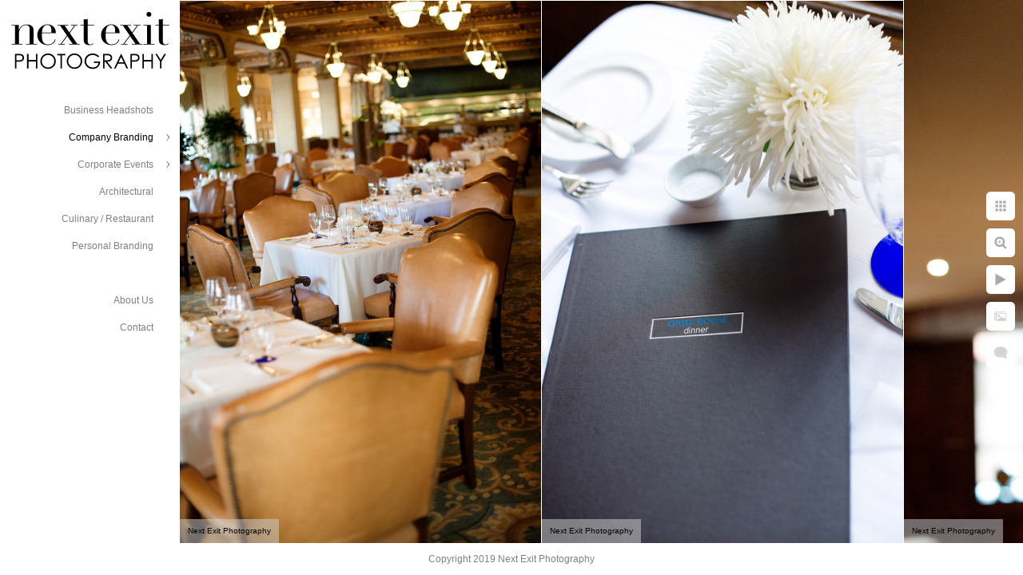

--- FILE ---
content_type: text/html; charset=utf-8
request_url: https://www.nextexitstudio.com/company-branding/jonathan-club-downtown-los-angeles/h1foatot1b3
body_size: 1312
content:
<!DOCTYPE html><!-- site by Good Gallery, www.goodgallery.com -->
<html class="no-js GalleryPage" lang="en">
<head>
    <link rel="dns-prefetch" href="//cdn.goodgallery.com" /><link rel="dns-prefetch" href="//www.google-analytics.com" />
	<link rel="shortcut icon" href="//cdn.goodgallery.com/ee66ac93-4061-4b30-83c3-d65a1537eac8/logo/1xbvlyi9/irg41zvajxs.ico" />

	<title>Jonathan Club: Downtown Los Angeles</title>
	 <link rel="canonical" href="https://www.nextexitstudio.com/company-branding/jonathan-club-downtown-los-angeles/h1foatot1b3" />
	<style type="text/css">.YB:before{content: attr(data-c);display: block;height: 150em;}</style><link rel="stylesheet" type="text/css" href="//cdn.goodgallery.com/ee66ac93-4061-4b30-83c3-d65a1537eac8/d/Desktop-A7iSp414LjclcROMVTNpDg-2-QGCIM4a_aisYjuNRhGJqRg.css" />
<script type="text/javascript" src="//cdn.goodgallery.com/ee66ac93-4061-4b30-83c3-d65a1537eac8/p/bundle-2teHGVEHG23F7yH4EM4Vng-20250629021656.js"></script>
    <script type="text/javascript" src="//cdn.goodgallery.com/ee66ac93-4061-4b30-83c3-d65a1537eac8/d/PageData-374y1qs8-72b54bbb-bab5-4c95-b6dd-00e68eae7e74-QGCIM4a_aisYjuNRhGJqRg-2.js"></script>
    <meta name="viewport" content="width=device-width, initial-scale=1, maximum-scale=1.0, user-scalable=no" />
	<meta name="apple-mobile-web-app-capable" content="yes" />
    <!--[if lt IE 9]><script type="text/javascript" src="/admin/Scripts/excanvas.compiled.js"></script><script type="text/javascript" src="/admin/Scripts/jQuery.XDomainRequest.js"></script><![endif]-->

<meta property="og:url" content="https://www.nextexitstudio.com/company-branding/jonathan-club-downtown-los-angeles/h1foatot1b3" />
<meta property="og:type" content="website" />
<meta property="og:site_name" content="" />
<meta property="og:image" content="//cdn.goodgallery.com/ee66ac93-4061-4b30-83c3-d65a1537eac8/r/1024/21xf8w0z/h1foatot1b3.jpg" />
<meta property="og:title" content="Jonathan Club: Downtown Los Angeles" />
<meta property="og:description" />

</head>
<body data-page-type="gallery" data-page-id="72b54bbb-bab5-4c95-b6dd-00e68eae7e74" data-tags="" data-menu-hash="QGCIM4a_aisYjuNRhGJqRg" data-settings-hash="A7iSp414LjclcROMVTNpDg" data-fotomotoid="" data-imglocation="//cdn.goodgallery.com/ee66ac93-4061-4b30-83c3-d65a1537eac8/" data-cdn="//cdn.goodgallery.com/ee66ac93-4061-4b30-83c3-d65a1537eac8" data-stoken="374y1qs8" data-settingstemplateid="">
    <div id="layoutContainer">
        <div id="gallery"></div>
    </div>
    <div class="nscontainer YB">
            <div class="nextprev">
                    <a href="/company-branding/jonathan-club-downtown-los-angeles/mwmmkc4xh4j" rel="prev" class="prev"><span>Previous</span></a>
                                    <a href="/company-branding/jonathan-club-downtown-los-angeles/0euqi43nszf" rel="next" class="next"><span>Next</span></a>
            </div>
    </div>
<noscript>            <div itemscope itemtype="http://schema.org/ImageObject" class="GGDownload YB">
                <div class="DownloadContainer">
                    <div class="PhotoContainer">
                        <div class="ActualPhoto">
                            <meta itemprop="name" />
                            <img src="//cdn.goodgallery.com/ee66ac93-4061-4b30-83c3-d65a1537eac8/r/1024/21xf8w0z/h1foatot1b3.jpg" itemprop="contentURL" />
                            <meta itemprop="description" />
                            <meta itemprop="representativeOfPage" content="true" />
                        </div>
                    </div>
                </div>
            </div>
</noscript>            
            <div class="fulljustify toplevelmenu YB">
                    <a href="/business-headshots" title="Business Headshots"><span>Business Headshots</span></a>
                    <a href="/company-branding" title="Company Branding"><span>Company Branding</span></a>
                    <a href="/corporate-events" title="Corporate Events"><span>Corporate Events</span></a>
                    <a href="/architectural" title="Architectural"><span>Architectural</span></a>
                    <a href="/culinary-restaurant" title="Culinary / Restaurant"><span>Culinary / Restaurant</span></a>
                    <a href="/personal-branding" title="Personal Branding"><span>Personal Branding</span></a>
                    <a><span>&nbsp;</span></a>
                    <a href="/about" title="About Next Exit Photography"><span>About Us</span></a>
                    <a href="/contact" title="Contact"><span>Contact</span></a>
            </div>
        
            </body>
</html>


--- FILE ---
content_type: text/html; charset=utf-8
request_url: https://www.nextexitstudio.com/company-branding/jonathan-club-downtown-los-angeles?IsAjax=1
body_size: 4972
content:
<!DOCTYPE html><!-- site by Good Gallery, www.goodgallery.com -->
<html class="no-js GalleryPage ">
<head>
<title>Jonathan Club: Downtown Los Angeles</title>
<link rel="dns-prefetch" href="//cdn.goodgallery.com" /><link rel="dns-prefetch" href="//www.google-analytics.com" />
<link rel="shortcut icon" href="//cdn.goodgallery.com/ee66ac93-4061-4b30-83c3-d65a1537eac8/logo/1xbvlyi9/irg41zvajxs.ico" />

 <meta name="robots" content="noarchive" /> 	 <link rel="canonical" href="https://www.nextexitstudio.com/company-branding/jonathan-club-downtown-los-angeles" />
 <style type="text/css">.YB:before{content: attr(data-c);display: block;height: 150em;}</style><link rel="stylesheet" type="text/css" media="print" onload="if(media!='all')media='all'" href="//cdn.goodgallery.com/ee66ac93-4061-4b30-83c3-d65a1537eac8/d/Desktop-A7iSp414LjclcROMVTNpDg-2-QGCIM4a_aisYjuNRhGJqRg.css" />
<script type="text/javascript" src="//cdn.goodgallery.com/ee66ac93-4061-4b30-83c3-d65a1537eac8/p/bundle-2teHGVEHG23F7yH4EM4Vng-20250629021656.js"></script>
<script type="text/javascript" src="//cdn.goodgallery.com/ee66ac93-4061-4b30-83c3-d65a1537eac8/d/PageData-374y1qs8-72b54bbb-bab5-4c95-b6dd-00e68eae7e74-QGCIM4a_aisYjuNRhGJqRg-2.js"></script>
<!--[if lt IE 9]><script type="text/javascript" src="/admin/Scripts/jQuery.XDomainRequest.js"></script><![endif]-->

<meta property="og:url" content="https://www.nextexitstudio.com/company-branding/jonathan-club-downtown-los-angeles" />
<meta property="og:type" content="website" />
<meta property="og:site_name" content="" />
<meta property="og:image" content="https://cdn.goodgallery.com/ee66ac93-4061-4b30-83c3-d65a1537eac8/s/0200/21xf8vyl/oxi3oeuqbvo.jpg"/><meta property="og:image" content="https://cdn.goodgallery.com/ee66ac93-4061-4b30-83c3-d65a1537eac8/s/0200/21xf8w3w/2icywndekpu.jpg"/><meta property="og:image" content="https://cdn.goodgallery.com/ee66ac93-4061-4b30-83c3-d65a1537eac8/s/0200/21xf8w0z/ph534h4dt5e.jpg"/><meta property="og:image" content="https://cdn.goodgallery.com/ee66ac93-4061-4b30-83c3-d65a1537eac8/s/0200/21xf8w08/czewyjdxmnn.jpg"/><meta property="og:image" content="https://cdn.goodgallery.com/ee66ac93-4061-4b30-83c3-d65a1537eac8/s/0200/21xf8w07/mwmmkc4xh4j.jpg"/><meta property="og:image" content="https://cdn.goodgallery.com/ee66ac93-4061-4b30-83c3-d65a1537eac8/s/0200/21xf8w0z/h1foatot1b3.jpg"/><meta property="og:image" content="https://cdn.goodgallery.com/ee66ac93-4061-4b30-83c3-d65a1537eac8/s/0200/21xf8w0z/0euqi43nszf.jpg"/><meta property="og:image" content="https://cdn.goodgallery.com/ee66ac93-4061-4b30-83c3-d65a1537eac8/s/0200/21xf8w18/yo2x1kjmfu4.jpg"/><meta property="og:image" content="https://cdn.goodgallery.com/ee66ac93-4061-4b30-83c3-d65a1537eac8/s/0200/21xf8w1i/1cayqlvfddu.jpg"/><meta property="og:image" content="https://cdn.goodgallery.com/ee66ac93-4061-4b30-83c3-d65a1537eac8/s/0200/21xf8w3l/24yl3yrkt5p.jpg"/><meta property="og:image" content="https://cdn.goodgallery.com/ee66ac93-4061-4b30-83c3-d65a1537eac8/s/0200/21xf8w3m/tkn0kvgyjuw.jpg"/><meta property="og:image" content="https://cdn.goodgallery.com/ee66ac93-4061-4b30-83c3-d65a1537eac8/s/0200/21xf8w49/ghmzf1ngqcb.jpg"/><meta property="og:image" content="https://cdn.goodgallery.com/ee66ac93-4061-4b30-83c3-d65a1537eac8/s/0200/21xf8w3l/hnu0hq42gaf.jpg"/><meta property="og:image" content="https://cdn.goodgallery.com/ee66ac93-4061-4b30-83c3-d65a1537eac8/s/0200/21xf8w48/cd5pnu1iamw.jpg"/><meta property="og:image" content="https://cdn.goodgallery.com/ee66ac93-4061-4b30-83c3-d65a1537eac8/s/0200/21xf8vym/y4ocuwxs5it.jpg"/>
<script type="application/ld+json">{ "@context": "http://schema.org", "@type": "BreadcrumbList", "itemListElement": [ { "@type": "ListItem", "position": "1", "item": { "@id": "https://www.nextexitstudio.com/", "name": "Home" } }, { "@type": "ListItem", "position": "2", "item": { "@id": "https://www.nextexitstudio.com/company-branding", "name": "Company Branding" } }, { "@type": "ListItem", "position": "3", "item": { "@id": "https://www.nextexitstudio.com/company-branding/jonathan-club-downtown-los-angeles", "name": "Jonathan Club: Downtown Los Angeles" } } ] }</script>

<style type="text/css" data-id="inline">
html.js, html.js body {margin:0;padding:0;}
div.ThumbnailPanelThumbnailContainer div.Placeholder, div.ThumbnailPanelThumbnailContainer .CVThumb {position: absolute;left: 0px;top: 0px;height: 100%;width: 100%;border: 0px} div.ThumbnailPanelThumbnailContainer .CVThumb {text-align: center} div.ThumbnailPanelThumbnailContainer .CVThumb img {max-width: 100%;width: 100%;border: 0px} span.ThumbnailPanelEntityLoaded div.Placeholder {display: none;}
html.no-js .CVThumb img {opacity:0} div.ThumbnailPanelThumbnailContainer {overflow:hidden;position:absolute;top:0px;left:0px} .YB:before{content: attr(data-c);display: block;height: 150em;width:100%;background-color:#FFFFFF;position:fixed;z-index:9999;}
.GalleryUIThumbnailPanelContainerParent {background-color:#FFFFFF}
ul.GalleryUIMenu {list-style: none;margin: 0;padding: 0} ul.GalleryUIMenu a {text-decoration: none} ul.GalleryUIMenu li {position: relative; white-space: nowrap}
.GalleryUISiteNavigation {background-color: rgba(255, 255, 255, 1);width:225px}
.GalleryUIMenuTopLevel .GalleryUIMenu {display: inline-block} ul.GalleryUIMenu li, div.GalleryUIMenuSubMenuDiv li {text-transform:none}
.GalleryUIMenuTopLevel .GalleryUIMenu > li {padding: 10px 15px 10px 15px;border:0px solid #FFFFFF;border-left-width:0px;border-top-width:0px;white-space:normal;text-align:right}
.GalleryUIMenu > li {color:#808080;background-color:rgba(255, 255, 255, 1);font-size:12px;;position:relative}
.GalleryUIMenu > li > a {color:#808080} .GalleryUIMenu > li.Active > a {color:#000000}
.GalleryUIMenu > li.Active {color:#000000;background-color:rgba(255, 255, 255, 1)}
span.SubMenuArrow,span.SubMenuArrowLeft,span.SubMenuArrowRight,span.SubMenuArrowUp,span.SubMenuArrowDown {display:block;position:absolute;top:50%;right:10px;margin-top:-5px;height:10px;width:10px;background-color:transparent;} span.SubMenuArrowSizing {display:inline-block;width:20px;height:10px;opacity:0;margin-right:-2px;}

 .GalleryUISiteNavigation {position:fixed;top:0;left:0}
.GalleryUIMenuTopLevel .GalleryUIMenu {width:225px} .GalleryUISiteNavigation {height:100%}


html { font-family: 'Century Gothic', CenturyGothic, AppleGothic, sans-serif; }
.GalleryUIMenu, .GalleryUIMenu a { font-family: 'Century Gothic', CenturyGothic, AppleGothic, sans-serif; }
.PageTemplateText,.CaptionContainer,.PageInformationArea,.GGTextContent { font-family: 'Century Gothic', CenturyGothic, AppleGothic, sans-serif; }
h1, h2, h3, h4, h5, h6 { font-family: 'Century Gothic', CenturyGothic, AppleGothic, sans-serif;font-weight:700; }
.GalleryUIContainer .NameMark { font-family: 'Century Gothic', CenturyGothic, AppleGothic, sans-serif; }
.GalleryMenuContent .GGMenuPageHeading { font-family: 'Century Gothic', CenturyGothic, AppleGothic, sans-serif; }
.GMLabel { font-family: 'Century Gothic', CenturyGothic, AppleGothic, sans-serif; }
.GMTagline { font-family: 'Century Gothic', CenturyGothic, AppleGothic, sans-serif; }
div.GGForm label.SectionHeading { font-family: 'Century Gothic', CenturyGothic, AppleGothic, sans-serif; }
.GGHamburgerMenuLabel { font-family: 'Century Gothic', CenturyGothic, AppleGothic, sans-serif; }
h2 { font-family: 'Century Gothic', CenturyGothic, AppleGothic, sans-serif;font-weight:700; }
h3 { font-family: 'Century Gothic', CenturyGothic, AppleGothic, sans-serif;font-weight:700; }
h4 { font-family: 'Century Gothic', CenturyGothic, AppleGothic, sans-serif;font-weight:700; }
h5 { font-family: 'Century Gothic', CenturyGothic, AppleGothic, sans-serif;font-weight:700; }
h6 { font-family: 'Century Gothic', CenturyGothic, AppleGothic, sans-serif;font-weight:700; }
h1 { line-height: 1.45; text-transform: none; text-align: left; letter-spacing: 3px; }
h2 { line-height: 1.45; text-transform: none; text-align: left; letter-spacing: 3px;  }
h3 { line-height: 1.45; text-transform: none; text-align: left; letter-spacing: 0px; }
h4 { line-height: 1.45; text-transform: none; text-align: left; letter-spacing: 0px; }
h5 { line-height: 1.45; text-transform: none; text-align: left; letter-spacing: 0px; }
h6 { line-height: 1.45; text-transform: none; text-align: left; letter-spacing: 0px; }
.PageTemplateText,.CaptionContainer,.PageInformationArea,.GGTextContent { line-height: 1.45; text-transform: none; text-align: left; }
ul.GGBottomNavigation span { font-family: 'Century Gothic', CenturyGothic, AppleGothic, sans-serif; }
.GGTextContent .GGBreadCrumbs .GGBreadCrumb, .GGTextContent .GGBreadCrumb span { font-family: 'Century Gothic', CenturyGothic, AppleGothic, sans-serif; }




div.GalleryUIThumbnailPanelContainerParent {
    background-color: #FFFFFF;
}

div.GGThumbActualContainer div.ThumbnailPanelCaptionContainer {
    position: unset;
    left: unset;
    top: unset;
}

html.js.GalleryPage.ThumbnailPanelActive {
    overflow: visible;
}

    
    html.GalleryPage.ThumbnailPanelActive div.GalleryUISiteNavigation {
        position: fixed !important;
    }
    

html.ThumbnailPanelActive body {
    overflow: visible;
}

html.ThumbnailPanelActive div.GalleryUIContentParent {
    overflow: visible;
}

div.GalleryUIThumbnailPanelContainer div.GGThumbModernContainer > div.GGTextContent {
    position: relative;
}

div.GGThumbActualContainer div.ThumbEntityContainer div.ThumbAspectContainer {
}

div.GGThumbActualContainer div.ThumbEntityContainer div.ThumbAspectContainer {
    height: 0;
    overflow: hidden;
    position: relative;
    border-radius: 0%;
    border: 1px solid rgba(255, 255, 255, 1);
    background-color: rgba(255, 255, 255, 1);
    opacity: 1;

    -moz-transition: opacity 0.15s, background-color 0.15s, border-color 0.15s, color 0.15s;
    -webkit-transition: opacity 0.15s, background-color 0.15s, border-color 0.15s, color 0.15s;
    -o-transition: opacity: 0.15s, background-color 0.15s, border-color 0.15s, color 0.15s;
    transition: opacity 0.15s, background-color 0.15s, border-color 0.15s, color 0.15s;
}

div.GGThumbActualContainer div.ThumbAspectContainer > div,
div.GGThumbModernContainer div.ThumbAspectContainer > div {
    position: absolute;
    left: 0;
    top: 0;
    height: 100%;
    width: 100%;
}

div.GGThumbActualContainer div.ThumbAspectContainer img,
div.GGThumbModernContainer div.ThumbAspectContainer img {
    min-width: 100%;
    min-height: 100%;
}

div.GGThumbActualContainer div.ThumbAspectContainer div.icon {
    position: absolute;
    left: unset;
    top: unset;
    right: 5px;
    bottom: 5px;
    cursor: pointer;

    -webkit-border-radius: 15%;
    -moz-border-radius: 15%;
    border-radius: 15%;
    height: 36px;
    width: 36px;
    padding: 5px;
    -moz-box-sizing: border-box;
    box-sizing: border-box;
}

div.ThumbEntityContainer div.ThumbCaption {
    display: none;
    overflow: hidden;
    
    cursor: pointer;
    padding: 20px;
    font-size: 12px;
    color: rgba(128, 128, 128, 1);
    background-color: rgba(255, 255, 255, 0.75);
    border: 0px solid rgba(128, 128, 128, 0.75);
    border-top-width: 0px;

    -moz-transition: opacity 0.15s, background-color 0.15s, border-color 0.15s, color 0.15s;
    -webkit-transition: opacity 0.15s, background-color 0.15s, border-color 0.15s, color 0.15s;
    -o-transition: opacity: 0.15s, background-color 0.15s, border-color 0.15s, color 0.15s;
    transition: opacity 0.15s, background-color 0.15s, border-color 0.15s, color 0.15s;

}

div.ThumbEntityContainer.ShowCaptions div.ThumbCaption {
    display: block;
}

html.ThumbnailPanelActive .GGCaption {
    display: none;
}

    
div.GGThumbActualContainer {
    display: grid;
    grid-template-columns: repeat(3, 1fr);
    grid-column-gap: 10px;
    margin: 45px 0px 45px 0px;
}

div.GGThumbActualContainer div.ThumbEntityContainer + div {
    margin-top: 10px;
}

    
        
div.GGThumbActualContainer > div:nth-child(1) {
    grid-column-start: 1;
}
        
        
div.GGThumbActualContainer > div:nth-child(2) {
    grid-column-start: 2;
}
        
        
div.GGThumbActualContainer > div:nth-child(3) {
    grid-column-start: 3;
}
        

div.GGThumbModernContainer div.ThumbAspectContainer {
    height: 0;
    overflow: hidden;
    position: relative;
    border: 1px solid rgba(255, 255, 255, 1);
    opacity: 1;

	-moz-transition: opacity 0.15s, background-color 0.15s, border-color 0.15s, color 0.15s;
	-webkit-transition: opacity 0.15s, background-color 0.15s, border-color 0.15s, color 0.15s;
	-o-transition: opacity: 0.15s, background-color 0.15s, border-color 0.15s, color 0.15s;
	transition: opacity 0.15s, background-color 0.15s, border-color 0.15s, color 0.15s;
}

div.GGThumbModernContainer div.ThumbCoverImage {
    margin: 45px 0px 45px 0px;
}

@media (hover: hover) {
    div.GGThumbActualContainer div.ThumbEntityContainer:hover div.ThumbAspectContainer {
        opacity: 0.9;
        border-color: rgba(128, 128, 128, 1);
    }

    div.ThumbEntityContainer:hover div.ThumbCaption {
        color: rgba(0, 0, 0, 1);
        background-color: rgba(211, 211, 211, 1);
        border-color: rgba(0, 0, 0, 1);
    }

    div.GGThumbModernContainer div.ThumbCoverImage:hover div.ThumbAspectContainer {
        opacity: 0.9;
        border-color: rgba(128, 128, 128, 1);
    }
}
</style>
</head>
<body data-page-type="gallery" class="GalleryUIContainer" data-page-id="72b54bbb-bab5-4c95-b6dd-00e68eae7e74" data-tags="" data-menu-hash="QGCIM4a_aisYjuNRhGJqRg" data-settings-hash="A7iSp414LjclcROMVTNpDg" data-fotomotoid="" data-imglocation="//cdn.goodgallery.com/ee66ac93-4061-4b30-83c3-d65a1537eac8/" data-cdn="//cdn.goodgallery.com/ee66ac93-4061-4b30-83c3-d65a1537eac8" data-stoken="374y1qs8" data-settingstemplateid="">
    <div class="GalleryUIContentParent YB" data-pretagged="true" style="position:absolute;height:100%;width:calc(100% - 225px);top:0px;left:225px;">
        <div class="GalleryUIContentContainer"></div>
        <div class="prev"></div><div class="next"></div><span class="prev SingleImageHidden"></span><span class="next SingleImageHidden"></span>
        <div class="GalleryUIThumbnailPanelContainerParent" style="opacity: 1;position: absolute;height: 100%;width: 100%;left: 0px;top: 0px;z-index: 550;transition: all 0s ease;">
            <div class="GalleryUIThumbnailPanelContainer">
                <div class="GGThumbModernContainer">


                    <div class="GGThumbActualContainer">
                                    
                        <div>
                                <div class="ThumbEntityContainer" data-id="oxi3oeuqbvo" data-plink="oxi3oeuqbvo"><a class="ThumbLink" href="/company-branding/jonathan-club-downtown-los-angeles/oxi3oeuqbvo" title=""><div class="ThumbAspectContainer" style="padding-top:calc((4256 / 2832) * 100%)"><div><picture><source type="image/jpeg" sizes="calc((97vw - 245px) / 3)" srcset="//cdn.goodgallery.com/ee66ac93-4061-4b30-83c3-d65a1537eac8/t/0075/21xf8vyl/oxi3oeuqbvo.jpg 50w, //cdn.goodgallery.com/ee66ac93-4061-4b30-83c3-d65a1537eac8/t/0100/21xf8vyl/oxi3oeuqbvo.jpg 75w, //cdn.goodgallery.com/ee66ac93-4061-4b30-83c3-d65a1537eac8/t/0150/21xf8vyl/oxi3oeuqbvo.jpg 100w, //cdn.goodgallery.com/ee66ac93-4061-4b30-83c3-d65a1537eac8/t/0175/21xf8vyl/oxi3oeuqbvo.jpg 125w, //cdn.goodgallery.com/ee66ac93-4061-4b30-83c3-d65a1537eac8/t/0225/21xf8vyl/oxi3oeuqbvo.jpg 150w, //cdn.goodgallery.com/ee66ac93-4061-4b30-83c3-d65a1537eac8/t/0250/21xf8vyl/oxi3oeuqbvo.jpg 175w, //cdn.goodgallery.com/ee66ac93-4061-4b30-83c3-d65a1537eac8/t/0300/21xf8vyl/oxi3oeuqbvo.jpg 200w, //cdn.goodgallery.com/ee66ac93-4061-4b30-83c3-d65a1537eac8/t/0300/21xf8vyl/oxi3oeuqbvo.jpg 225w, //cdn.goodgallery.com/ee66ac93-4061-4b30-83c3-d65a1537eac8/t/0300/21xf8vyl/oxi3oeuqbvo.jpg 250w, //cdn.goodgallery.com/ee66ac93-4061-4b30-83c3-d65a1537eac8/t/0400/21xf8vyl/oxi3oeuqbvo.jpg 275w, //cdn.goodgallery.com/ee66ac93-4061-4b30-83c3-d65a1537eac8/t/0400/21xf8vyl/oxi3oeuqbvo.jpg 300w, //cdn.goodgallery.com/ee66ac93-4061-4b30-83c3-d65a1537eac8/t/0600/21xf8vyl/oxi3oeuqbvo.jpg 400w, //cdn.goodgallery.com/ee66ac93-4061-4b30-83c3-d65a1537eac8/t/0600/21xf8vyl/oxi3oeuqbvo.jpg 500w, //cdn.goodgallery.com/ee66ac93-4061-4b30-83c3-d65a1537eac8/t/0800/21xf8vyl/oxi3oeuqbvo.jpg 600w, //cdn.goodgallery.com/ee66ac93-4061-4b30-83c3-d65a1537eac8/t/1024/21xf8vyl/oxi3oeuqbvo.jpg 800w, //cdn.goodgallery.com/ee66ac93-4061-4b30-83c3-d65a1537eac8/t/1024/21xf8vyl/oxi3oeuqbvo.jpg 1024w, //cdn.goodgallery.com/ee66ac93-4061-4b30-83c3-d65a1537eac8/t/2560/21xf8vyl/oxi3oeuqbvo.jpg 2560w" /><img src="//cdn.goodgallery.com/ee66ac93-4061-4b30-83c3-d65a1537eac8/t/0600/21xf8vyl/oxi3oeuqbvo.jpg" nopin="nopin" draggable="false" alt="" title="" srcset="//cdn.goodgallery.com/ee66ac93-4061-4b30-83c3-d65a1537eac8/t/1024/21xf8vyl/oxi3oeuqbvo.jpg, //cdn.goodgallery.com/ee66ac93-4061-4b30-83c3-d65a1537eac8/t/2560/21xf8vyl/oxi3oeuqbvo.jpg 2x" /></picture></div></div></a></div>
                                <div class="ThumbEntityContainer" data-id="czewyjdxmnn" data-plink="czewyjdxmnn"><a class="ThumbLink" href="/company-branding/jonathan-club-downtown-los-angeles/czewyjdxmnn" title=""><div class="ThumbAspectContainer" style="padding-top:calc((2773 / 4167) * 100%)"><div><picture><source type="image/jpeg" sizes="calc((97vw - 245px) / 3)" srcset="//cdn.goodgallery.com/ee66ac93-4061-4b30-83c3-d65a1537eac8/t/0050/21xf8w08/czewyjdxmnn.jpg 50w, //cdn.goodgallery.com/ee66ac93-4061-4b30-83c3-d65a1537eac8/t/0075/21xf8w08/czewyjdxmnn.jpg 75w, //cdn.goodgallery.com/ee66ac93-4061-4b30-83c3-d65a1537eac8/t/0100/21xf8w08/czewyjdxmnn.jpg 100w, //cdn.goodgallery.com/ee66ac93-4061-4b30-83c3-d65a1537eac8/t/0125/21xf8w08/czewyjdxmnn.jpg 125w, //cdn.goodgallery.com/ee66ac93-4061-4b30-83c3-d65a1537eac8/t/0150/21xf8w08/czewyjdxmnn.jpg 150w, //cdn.goodgallery.com/ee66ac93-4061-4b30-83c3-d65a1537eac8/t/0175/21xf8w08/czewyjdxmnn.jpg 175w, //cdn.goodgallery.com/ee66ac93-4061-4b30-83c3-d65a1537eac8/t/0200/21xf8w08/czewyjdxmnn.jpg 200w, //cdn.goodgallery.com/ee66ac93-4061-4b30-83c3-d65a1537eac8/t/0225/21xf8w08/czewyjdxmnn.jpg 225w, //cdn.goodgallery.com/ee66ac93-4061-4b30-83c3-d65a1537eac8/t/0250/21xf8w08/czewyjdxmnn.jpg 250w, //cdn.goodgallery.com/ee66ac93-4061-4b30-83c3-d65a1537eac8/t/0275/21xf8w08/czewyjdxmnn.jpg 275w, //cdn.goodgallery.com/ee66ac93-4061-4b30-83c3-d65a1537eac8/t/0300/21xf8w08/czewyjdxmnn.jpg 300w, //cdn.goodgallery.com/ee66ac93-4061-4b30-83c3-d65a1537eac8/t/0400/21xf8w08/czewyjdxmnn.jpg 400w, //cdn.goodgallery.com/ee66ac93-4061-4b30-83c3-d65a1537eac8/t/0500/21xf8w08/czewyjdxmnn.jpg 500w, //cdn.goodgallery.com/ee66ac93-4061-4b30-83c3-d65a1537eac8/t/0600/21xf8w08/czewyjdxmnn.jpg 600w, //cdn.goodgallery.com/ee66ac93-4061-4b30-83c3-d65a1537eac8/t/0800/21xf8w08/czewyjdxmnn.jpg 800w, //cdn.goodgallery.com/ee66ac93-4061-4b30-83c3-d65a1537eac8/t/1024/21xf8w08/czewyjdxmnn.jpg 1024w, //cdn.goodgallery.com/ee66ac93-4061-4b30-83c3-d65a1537eac8/t/2560/21xf8w08/czewyjdxmnn.jpg 2560w" /><img src="//cdn.goodgallery.com/ee66ac93-4061-4b30-83c3-d65a1537eac8/t/0400/21xf8w08/czewyjdxmnn.jpg" nopin="nopin" draggable="false" alt="" title="" srcset="//cdn.goodgallery.com/ee66ac93-4061-4b30-83c3-d65a1537eac8/t/1024/21xf8w08/czewyjdxmnn.jpg, //cdn.goodgallery.com/ee66ac93-4061-4b30-83c3-d65a1537eac8/t/2560/21xf8w08/czewyjdxmnn.jpg 2x" loading="lazy" /></picture></div></div></a></div>
                                <div class="ThumbEntityContainer" data-id="0euqi43nszf" data-plink="0euqi43nszf"><a class="ThumbLink" href="/company-branding/jonathan-club-downtown-los-angeles/0euqi43nszf" title=""><div class="ThumbAspectContainer" style="padding-top:calc((4256 / 2832) * 100%)"><div><picture><source type="image/jpeg" sizes="calc((97vw - 245px) / 3)" srcset="//cdn.goodgallery.com/ee66ac93-4061-4b30-83c3-d65a1537eac8/t/0075/21xf8w0z/0euqi43nszf.jpg 50w, //cdn.goodgallery.com/ee66ac93-4061-4b30-83c3-d65a1537eac8/t/0100/21xf8w0z/0euqi43nszf.jpg 75w, //cdn.goodgallery.com/ee66ac93-4061-4b30-83c3-d65a1537eac8/t/0150/21xf8w0z/0euqi43nszf.jpg 100w, //cdn.goodgallery.com/ee66ac93-4061-4b30-83c3-d65a1537eac8/t/0175/21xf8w0z/0euqi43nszf.jpg 125w, //cdn.goodgallery.com/ee66ac93-4061-4b30-83c3-d65a1537eac8/t/0225/21xf8w0z/0euqi43nszf.jpg 150w, //cdn.goodgallery.com/ee66ac93-4061-4b30-83c3-d65a1537eac8/t/0250/21xf8w0z/0euqi43nszf.jpg 175w, //cdn.goodgallery.com/ee66ac93-4061-4b30-83c3-d65a1537eac8/t/0300/21xf8w0z/0euqi43nszf.jpg 200w, //cdn.goodgallery.com/ee66ac93-4061-4b30-83c3-d65a1537eac8/t/0300/21xf8w0z/0euqi43nszf.jpg 225w, //cdn.goodgallery.com/ee66ac93-4061-4b30-83c3-d65a1537eac8/t/0300/21xf8w0z/0euqi43nszf.jpg 250w, //cdn.goodgallery.com/ee66ac93-4061-4b30-83c3-d65a1537eac8/t/0400/21xf8w0z/0euqi43nszf.jpg 275w, //cdn.goodgallery.com/ee66ac93-4061-4b30-83c3-d65a1537eac8/t/0400/21xf8w0z/0euqi43nszf.jpg 300w, //cdn.goodgallery.com/ee66ac93-4061-4b30-83c3-d65a1537eac8/t/0600/21xf8w0z/0euqi43nszf.jpg 400w, //cdn.goodgallery.com/ee66ac93-4061-4b30-83c3-d65a1537eac8/t/0600/21xf8w0z/0euqi43nszf.jpg 500w, //cdn.goodgallery.com/ee66ac93-4061-4b30-83c3-d65a1537eac8/t/0800/21xf8w0z/0euqi43nszf.jpg 600w, //cdn.goodgallery.com/ee66ac93-4061-4b30-83c3-d65a1537eac8/t/1024/21xf8w0z/0euqi43nszf.jpg 800w, //cdn.goodgallery.com/ee66ac93-4061-4b30-83c3-d65a1537eac8/t/1024/21xf8w0z/0euqi43nszf.jpg 1024w, //cdn.goodgallery.com/ee66ac93-4061-4b30-83c3-d65a1537eac8/t/2560/21xf8w0z/0euqi43nszf.jpg 2560w" /><img src="//cdn.goodgallery.com/ee66ac93-4061-4b30-83c3-d65a1537eac8/t/0600/21xf8w0z/0euqi43nszf.jpg" nopin="nopin" draggable="false" alt="" title="" srcset="//cdn.goodgallery.com/ee66ac93-4061-4b30-83c3-d65a1537eac8/t/1024/21xf8w0z/0euqi43nszf.jpg, //cdn.goodgallery.com/ee66ac93-4061-4b30-83c3-d65a1537eac8/t/2560/21xf8w0z/0euqi43nszf.jpg 2x" loading="lazy" /></picture></div></div></a></div>
                                <div class="ThumbEntityContainer" data-id="24yl3yrkt5p" data-plink="24yl3yrkt5p"><a class="ThumbLink" href="/company-branding/jonathan-club-downtown-los-angeles/24yl3yrkt5p" title=""><div class="ThumbAspectContainer" style="padding-top:calc((4256 / 2832) * 100%)"><div><picture><source type="image/jpeg" sizes="calc((97vw - 245px) / 3)" srcset="//cdn.goodgallery.com/ee66ac93-4061-4b30-83c3-d65a1537eac8/t/0075/21xf8w3l/24yl3yrkt5p.jpg 50w, //cdn.goodgallery.com/ee66ac93-4061-4b30-83c3-d65a1537eac8/t/0100/21xf8w3l/24yl3yrkt5p.jpg 75w, //cdn.goodgallery.com/ee66ac93-4061-4b30-83c3-d65a1537eac8/t/0150/21xf8w3l/24yl3yrkt5p.jpg 100w, //cdn.goodgallery.com/ee66ac93-4061-4b30-83c3-d65a1537eac8/t/0175/21xf8w3l/24yl3yrkt5p.jpg 125w, //cdn.goodgallery.com/ee66ac93-4061-4b30-83c3-d65a1537eac8/t/0225/21xf8w3l/24yl3yrkt5p.jpg 150w, //cdn.goodgallery.com/ee66ac93-4061-4b30-83c3-d65a1537eac8/t/0250/21xf8w3l/24yl3yrkt5p.jpg 175w, //cdn.goodgallery.com/ee66ac93-4061-4b30-83c3-d65a1537eac8/t/0300/21xf8w3l/24yl3yrkt5p.jpg 200w, //cdn.goodgallery.com/ee66ac93-4061-4b30-83c3-d65a1537eac8/t/0300/21xf8w3l/24yl3yrkt5p.jpg 225w, //cdn.goodgallery.com/ee66ac93-4061-4b30-83c3-d65a1537eac8/t/0300/21xf8w3l/24yl3yrkt5p.jpg 250w, //cdn.goodgallery.com/ee66ac93-4061-4b30-83c3-d65a1537eac8/t/0400/21xf8w3l/24yl3yrkt5p.jpg 275w, //cdn.goodgallery.com/ee66ac93-4061-4b30-83c3-d65a1537eac8/t/0400/21xf8w3l/24yl3yrkt5p.jpg 300w, //cdn.goodgallery.com/ee66ac93-4061-4b30-83c3-d65a1537eac8/t/0600/21xf8w3l/24yl3yrkt5p.jpg 400w, //cdn.goodgallery.com/ee66ac93-4061-4b30-83c3-d65a1537eac8/t/0600/21xf8w3l/24yl3yrkt5p.jpg 500w, //cdn.goodgallery.com/ee66ac93-4061-4b30-83c3-d65a1537eac8/t/0800/21xf8w3l/24yl3yrkt5p.jpg 600w, //cdn.goodgallery.com/ee66ac93-4061-4b30-83c3-d65a1537eac8/t/1024/21xf8w3l/24yl3yrkt5p.jpg 800w, //cdn.goodgallery.com/ee66ac93-4061-4b30-83c3-d65a1537eac8/t/1024/21xf8w3l/24yl3yrkt5p.jpg 1024w, //cdn.goodgallery.com/ee66ac93-4061-4b30-83c3-d65a1537eac8/t/2560/21xf8w3l/24yl3yrkt5p.jpg 2560w" /><img src="//cdn.goodgallery.com/ee66ac93-4061-4b30-83c3-d65a1537eac8/t/0600/21xf8w3l/24yl3yrkt5p.jpg" nopin="nopin" draggable="false" alt="" title="" srcset="//cdn.goodgallery.com/ee66ac93-4061-4b30-83c3-d65a1537eac8/t/1024/21xf8w3l/24yl3yrkt5p.jpg, //cdn.goodgallery.com/ee66ac93-4061-4b30-83c3-d65a1537eac8/t/2560/21xf8w3l/24yl3yrkt5p.jpg 2x" loading="lazy" /></picture></div></div></a></div>
                                <div class="ThumbEntityContainer" data-id="y4ocuwxs5it" data-plink="y4ocuwxs5it"><a class="ThumbLink" href="/company-branding/jonathan-club-downtown-los-angeles/y4ocuwxs5it" title=""><div class="ThumbAspectContainer" style="padding-top:calc((2832 / 4256) * 100%)"><div><picture><source type="image/jpeg" sizes="calc((97vw - 245px) / 3)" srcset="//cdn.goodgallery.com/ee66ac93-4061-4b30-83c3-d65a1537eac8/t/0050/21xf8vym/y4ocuwxs5it.jpg 50w, //cdn.goodgallery.com/ee66ac93-4061-4b30-83c3-d65a1537eac8/t/0075/21xf8vym/y4ocuwxs5it.jpg 75w, //cdn.goodgallery.com/ee66ac93-4061-4b30-83c3-d65a1537eac8/t/0100/21xf8vym/y4ocuwxs5it.jpg 100w, //cdn.goodgallery.com/ee66ac93-4061-4b30-83c3-d65a1537eac8/t/0125/21xf8vym/y4ocuwxs5it.jpg 125w, //cdn.goodgallery.com/ee66ac93-4061-4b30-83c3-d65a1537eac8/t/0150/21xf8vym/y4ocuwxs5it.jpg 150w, //cdn.goodgallery.com/ee66ac93-4061-4b30-83c3-d65a1537eac8/t/0175/21xf8vym/y4ocuwxs5it.jpg 175w, //cdn.goodgallery.com/ee66ac93-4061-4b30-83c3-d65a1537eac8/t/0200/21xf8vym/y4ocuwxs5it.jpg 200w, //cdn.goodgallery.com/ee66ac93-4061-4b30-83c3-d65a1537eac8/t/0225/21xf8vym/y4ocuwxs5it.jpg 225w, //cdn.goodgallery.com/ee66ac93-4061-4b30-83c3-d65a1537eac8/t/0250/21xf8vym/y4ocuwxs5it.jpg 250w, //cdn.goodgallery.com/ee66ac93-4061-4b30-83c3-d65a1537eac8/t/0275/21xf8vym/y4ocuwxs5it.jpg 275w, //cdn.goodgallery.com/ee66ac93-4061-4b30-83c3-d65a1537eac8/t/0300/21xf8vym/y4ocuwxs5it.jpg 300w, //cdn.goodgallery.com/ee66ac93-4061-4b30-83c3-d65a1537eac8/t/0400/21xf8vym/y4ocuwxs5it.jpg 400w, //cdn.goodgallery.com/ee66ac93-4061-4b30-83c3-d65a1537eac8/t/0500/21xf8vym/y4ocuwxs5it.jpg 500w, //cdn.goodgallery.com/ee66ac93-4061-4b30-83c3-d65a1537eac8/t/0600/21xf8vym/y4ocuwxs5it.jpg 600w, //cdn.goodgallery.com/ee66ac93-4061-4b30-83c3-d65a1537eac8/t/0800/21xf8vym/y4ocuwxs5it.jpg 800w, //cdn.goodgallery.com/ee66ac93-4061-4b30-83c3-d65a1537eac8/t/1024/21xf8vym/y4ocuwxs5it.jpg 1024w, //cdn.goodgallery.com/ee66ac93-4061-4b30-83c3-d65a1537eac8/t/2560/21xf8vym/y4ocuwxs5it.jpg 2560w" /><img src="//cdn.goodgallery.com/ee66ac93-4061-4b30-83c3-d65a1537eac8/t/0400/21xf8vym/y4ocuwxs5it.jpg" nopin="nopin" draggable="false" alt="" title="" srcset="//cdn.goodgallery.com/ee66ac93-4061-4b30-83c3-d65a1537eac8/t/1024/21xf8vym/y4ocuwxs5it.jpg, //cdn.goodgallery.com/ee66ac93-4061-4b30-83c3-d65a1537eac8/t/2560/21xf8vym/y4ocuwxs5it.jpg 2x" loading="lazy" /></picture></div></div></a></div>
                        </div>
                                    
                                    
                        <div>
                                <div class="ThumbEntityContainer" data-id="2icywndekpu" data-plink="2icywndekpu"><a class="ThumbLink" href="/company-branding/jonathan-club-downtown-los-angeles/2icywndekpu" title=""><div class="ThumbAspectContainer" style="padding-top:calc((4161 / 2769) * 100%)"><div><picture><source type="image/jpeg" sizes="calc((97vw - 245px) / 3)" srcset="//cdn.goodgallery.com/ee66ac93-4061-4b30-83c3-d65a1537eac8/t/0075/21xf8w3w/2icywndekpu.jpg 50w, //cdn.goodgallery.com/ee66ac93-4061-4b30-83c3-d65a1537eac8/t/0100/21xf8w3w/2icywndekpu.jpg 75w, //cdn.goodgallery.com/ee66ac93-4061-4b30-83c3-d65a1537eac8/t/0150/21xf8w3w/2icywndekpu.jpg 100w, //cdn.goodgallery.com/ee66ac93-4061-4b30-83c3-d65a1537eac8/t/0175/21xf8w3w/2icywndekpu.jpg 125w, //cdn.goodgallery.com/ee66ac93-4061-4b30-83c3-d65a1537eac8/t/0225/21xf8w3w/2icywndekpu.jpg 150w, //cdn.goodgallery.com/ee66ac93-4061-4b30-83c3-d65a1537eac8/t/0250/21xf8w3w/2icywndekpu.jpg 175w, //cdn.goodgallery.com/ee66ac93-4061-4b30-83c3-d65a1537eac8/t/0300/21xf8w3w/2icywndekpu.jpg 200w, //cdn.goodgallery.com/ee66ac93-4061-4b30-83c3-d65a1537eac8/t/0300/21xf8w3w/2icywndekpu.jpg 225w, //cdn.goodgallery.com/ee66ac93-4061-4b30-83c3-d65a1537eac8/t/0300/21xf8w3w/2icywndekpu.jpg 250w, //cdn.goodgallery.com/ee66ac93-4061-4b30-83c3-d65a1537eac8/t/0400/21xf8w3w/2icywndekpu.jpg 275w, //cdn.goodgallery.com/ee66ac93-4061-4b30-83c3-d65a1537eac8/t/0400/21xf8w3w/2icywndekpu.jpg 300w, //cdn.goodgallery.com/ee66ac93-4061-4b30-83c3-d65a1537eac8/t/0600/21xf8w3w/2icywndekpu.jpg 400w, //cdn.goodgallery.com/ee66ac93-4061-4b30-83c3-d65a1537eac8/t/0600/21xf8w3w/2icywndekpu.jpg 500w, //cdn.goodgallery.com/ee66ac93-4061-4b30-83c3-d65a1537eac8/t/0800/21xf8w3w/2icywndekpu.jpg 600w, //cdn.goodgallery.com/ee66ac93-4061-4b30-83c3-d65a1537eac8/t/1024/21xf8w3w/2icywndekpu.jpg 800w, //cdn.goodgallery.com/ee66ac93-4061-4b30-83c3-d65a1537eac8/t/1024/21xf8w3w/2icywndekpu.jpg 1024w, //cdn.goodgallery.com/ee66ac93-4061-4b30-83c3-d65a1537eac8/t/2560/21xf8w3w/2icywndekpu.jpg 2560w" /><img src="//cdn.goodgallery.com/ee66ac93-4061-4b30-83c3-d65a1537eac8/t/0600/21xf8w3w/2icywndekpu.jpg" nopin="nopin" draggable="false" alt="" title="" srcset="//cdn.goodgallery.com/ee66ac93-4061-4b30-83c3-d65a1537eac8/t/1024/21xf8w3w/2icywndekpu.jpg, //cdn.goodgallery.com/ee66ac93-4061-4b30-83c3-d65a1537eac8/t/2560/21xf8w3w/2icywndekpu.jpg 2x" /></picture></div></div></a></div>
                                <div class="ThumbEntityContainer" data-id="mwmmkc4xh4j" data-plink="mwmmkc4xh4j"><a class="ThumbLink" href="/company-branding/jonathan-club-downtown-los-angeles/mwmmkc4xh4j" title=""><div class="ThumbAspectContainer" style="padding-top:calc((4256 / 2832) * 100%)"><div><picture><source type="image/jpeg" sizes="calc((97vw - 245px) / 3)" srcset="//cdn.goodgallery.com/ee66ac93-4061-4b30-83c3-d65a1537eac8/t/0075/21xf8w07/mwmmkc4xh4j.jpg 50w, //cdn.goodgallery.com/ee66ac93-4061-4b30-83c3-d65a1537eac8/t/0100/21xf8w07/mwmmkc4xh4j.jpg 75w, //cdn.goodgallery.com/ee66ac93-4061-4b30-83c3-d65a1537eac8/t/0150/21xf8w07/mwmmkc4xh4j.jpg 100w, //cdn.goodgallery.com/ee66ac93-4061-4b30-83c3-d65a1537eac8/t/0175/21xf8w07/mwmmkc4xh4j.jpg 125w, //cdn.goodgallery.com/ee66ac93-4061-4b30-83c3-d65a1537eac8/t/0225/21xf8w07/mwmmkc4xh4j.jpg 150w, //cdn.goodgallery.com/ee66ac93-4061-4b30-83c3-d65a1537eac8/t/0250/21xf8w07/mwmmkc4xh4j.jpg 175w, //cdn.goodgallery.com/ee66ac93-4061-4b30-83c3-d65a1537eac8/t/0300/21xf8w07/mwmmkc4xh4j.jpg 200w, //cdn.goodgallery.com/ee66ac93-4061-4b30-83c3-d65a1537eac8/t/0300/21xf8w07/mwmmkc4xh4j.jpg 225w, //cdn.goodgallery.com/ee66ac93-4061-4b30-83c3-d65a1537eac8/t/0300/21xf8w07/mwmmkc4xh4j.jpg 250w, //cdn.goodgallery.com/ee66ac93-4061-4b30-83c3-d65a1537eac8/t/0400/21xf8w07/mwmmkc4xh4j.jpg 275w, //cdn.goodgallery.com/ee66ac93-4061-4b30-83c3-d65a1537eac8/t/0400/21xf8w07/mwmmkc4xh4j.jpg 300w, //cdn.goodgallery.com/ee66ac93-4061-4b30-83c3-d65a1537eac8/t/0600/21xf8w07/mwmmkc4xh4j.jpg 400w, //cdn.goodgallery.com/ee66ac93-4061-4b30-83c3-d65a1537eac8/t/0600/21xf8w07/mwmmkc4xh4j.jpg 500w, //cdn.goodgallery.com/ee66ac93-4061-4b30-83c3-d65a1537eac8/t/0800/21xf8w07/mwmmkc4xh4j.jpg 600w, //cdn.goodgallery.com/ee66ac93-4061-4b30-83c3-d65a1537eac8/t/1024/21xf8w07/mwmmkc4xh4j.jpg 800w, //cdn.goodgallery.com/ee66ac93-4061-4b30-83c3-d65a1537eac8/t/1024/21xf8w07/mwmmkc4xh4j.jpg 1024w, //cdn.goodgallery.com/ee66ac93-4061-4b30-83c3-d65a1537eac8/t/2560/21xf8w07/mwmmkc4xh4j.jpg 2560w" /><img src="//cdn.goodgallery.com/ee66ac93-4061-4b30-83c3-d65a1537eac8/t/0600/21xf8w07/mwmmkc4xh4j.jpg" nopin="nopin" draggable="false" alt="" title="" srcset="//cdn.goodgallery.com/ee66ac93-4061-4b30-83c3-d65a1537eac8/t/1024/21xf8w07/mwmmkc4xh4j.jpg, //cdn.goodgallery.com/ee66ac93-4061-4b30-83c3-d65a1537eac8/t/2560/21xf8w07/mwmmkc4xh4j.jpg 2x" loading="lazy" /></picture></div></div></a></div>
                                <div class="ThumbEntityContainer" data-id="yo2x1kjmfu4" data-plink="yo2x1kjmfu4"><a class="ThumbLink" href="/company-branding/jonathan-club-downtown-los-angeles/yo2x1kjmfu4" title=""><div class="ThumbAspectContainer" style="padding-top:calc((2832 / 4256) * 100%)"><div><picture><source type="image/jpeg" sizes="calc((97vw - 245px) / 3)" srcset="//cdn.goodgallery.com/ee66ac93-4061-4b30-83c3-d65a1537eac8/t/0050/21xf8w18/yo2x1kjmfu4.jpg 50w, //cdn.goodgallery.com/ee66ac93-4061-4b30-83c3-d65a1537eac8/t/0075/21xf8w18/yo2x1kjmfu4.jpg 75w, //cdn.goodgallery.com/ee66ac93-4061-4b30-83c3-d65a1537eac8/t/0100/21xf8w18/yo2x1kjmfu4.jpg 100w, //cdn.goodgallery.com/ee66ac93-4061-4b30-83c3-d65a1537eac8/t/0125/21xf8w18/yo2x1kjmfu4.jpg 125w, //cdn.goodgallery.com/ee66ac93-4061-4b30-83c3-d65a1537eac8/t/0150/21xf8w18/yo2x1kjmfu4.jpg 150w, //cdn.goodgallery.com/ee66ac93-4061-4b30-83c3-d65a1537eac8/t/0175/21xf8w18/yo2x1kjmfu4.jpg 175w, //cdn.goodgallery.com/ee66ac93-4061-4b30-83c3-d65a1537eac8/t/0200/21xf8w18/yo2x1kjmfu4.jpg 200w, //cdn.goodgallery.com/ee66ac93-4061-4b30-83c3-d65a1537eac8/t/0225/21xf8w18/yo2x1kjmfu4.jpg 225w, //cdn.goodgallery.com/ee66ac93-4061-4b30-83c3-d65a1537eac8/t/0250/21xf8w18/yo2x1kjmfu4.jpg 250w, //cdn.goodgallery.com/ee66ac93-4061-4b30-83c3-d65a1537eac8/t/0275/21xf8w18/yo2x1kjmfu4.jpg 275w, //cdn.goodgallery.com/ee66ac93-4061-4b30-83c3-d65a1537eac8/t/0300/21xf8w18/yo2x1kjmfu4.jpg 300w, //cdn.goodgallery.com/ee66ac93-4061-4b30-83c3-d65a1537eac8/t/0400/21xf8w18/yo2x1kjmfu4.jpg 400w, //cdn.goodgallery.com/ee66ac93-4061-4b30-83c3-d65a1537eac8/t/0500/21xf8w18/yo2x1kjmfu4.jpg 500w, //cdn.goodgallery.com/ee66ac93-4061-4b30-83c3-d65a1537eac8/t/0600/21xf8w18/yo2x1kjmfu4.jpg 600w, //cdn.goodgallery.com/ee66ac93-4061-4b30-83c3-d65a1537eac8/t/0800/21xf8w18/yo2x1kjmfu4.jpg 800w, //cdn.goodgallery.com/ee66ac93-4061-4b30-83c3-d65a1537eac8/t/1024/21xf8w18/yo2x1kjmfu4.jpg 1024w, //cdn.goodgallery.com/ee66ac93-4061-4b30-83c3-d65a1537eac8/t/2560/21xf8w18/yo2x1kjmfu4.jpg 2560w" /><img src="//cdn.goodgallery.com/ee66ac93-4061-4b30-83c3-d65a1537eac8/t/0400/21xf8w18/yo2x1kjmfu4.jpg" nopin="nopin" draggable="false" alt="" title="" srcset="//cdn.goodgallery.com/ee66ac93-4061-4b30-83c3-d65a1537eac8/t/1024/21xf8w18/yo2x1kjmfu4.jpg, //cdn.goodgallery.com/ee66ac93-4061-4b30-83c3-d65a1537eac8/t/2560/21xf8w18/yo2x1kjmfu4.jpg 2x" loading="lazy" /></picture></div></div></a></div>
                                <div class="ThumbEntityContainer" data-id="tkn0kvgyjuw" data-plink="tkn0kvgyjuw"><a class="ThumbLink" href="/company-branding/jonathan-club-downtown-los-angeles/tkn0kvgyjuw" title=""><div class="ThumbAspectContainer" style="padding-top:calc((4256 / 2832) * 100%)"><div><picture><source type="image/jpeg" sizes="calc((97vw - 245px) / 3)" srcset="//cdn.goodgallery.com/ee66ac93-4061-4b30-83c3-d65a1537eac8/t/0075/21xf8w3m/tkn0kvgyjuw.jpg 50w, //cdn.goodgallery.com/ee66ac93-4061-4b30-83c3-d65a1537eac8/t/0100/21xf8w3m/tkn0kvgyjuw.jpg 75w, //cdn.goodgallery.com/ee66ac93-4061-4b30-83c3-d65a1537eac8/t/0150/21xf8w3m/tkn0kvgyjuw.jpg 100w, //cdn.goodgallery.com/ee66ac93-4061-4b30-83c3-d65a1537eac8/t/0175/21xf8w3m/tkn0kvgyjuw.jpg 125w, //cdn.goodgallery.com/ee66ac93-4061-4b30-83c3-d65a1537eac8/t/0225/21xf8w3m/tkn0kvgyjuw.jpg 150w, //cdn.goodgallery.com/ee66ac93-4061-4b30-83c3-d65a1537eac8/t/0250/21xf8w3m/tkn0kvgyjuw.jpg 175w, //cdn.goodgallery.com/ee66ac93-4061-4b30-83c3-d65a1537eac8/t/0300/21xf8w3m/tkn0kvgyjuw.jpg 200w, //cdn.goodgallery.com/ee66ac93-4061-4b30-83c3-d65a1537eac8/t/0300/21xf8w3m/tkn0kvgyjuw.jpg 225w, //cdn.goodgallery.com/ee66ac93-4061-4b30-83c3-d65a1537eac8/t/0300/21xf8w3m/tkn0kvgyjuw.jpg 250w, //cdn.goodgallery.com/ee66ac93-4061-4b30-83c3-d65a1537eac8/t/0400/21xf8w3m/tkn0kvgyjuw.jpg 275w, //cdn.goodgallery.com/ee66ac93-4061-4b30-83c3-d65a1537eac8/t/0400/21xf8w3m/tkn0kvgyjuw.jpg 300w, //cdn.goodgallery.com/ee66ac93-4061-4b30-83c3-d65a1537eac8/t/0600/21xf8w3m/tkn0kvgyjuw.jpg 400w, //cdn.goodgallery.com/ee66ac93-4061-4b30-83c3-d65a1537eac8/t/0600/21xf8w3m/tkn0kvgyjuw.jpg 500w, //cdn.goodgallery.com/ee66ac93-4061-4b30-83c3-d65a1537eac8/t/0800/21xf8w3m/tkn0kvgyjuw.jpg 600w, //cdn.goodgallery.com/ee66ac93-4061-4b30-83c3-d65a1537eac8/t/1024/21xf8w3m/tkn0kvgyjuw.jpg 800w, //cdn.goodgallery.com/ee66ac93-4061-4b30-83c3-d65a1537eac8/t/1024/21xf8w3m/tkn0kvgyjuw.jpg 1024w, //cdn.goodgallery.com/ee66ac93-4061-4b30-83c3-d65a1537eac8/t/2560/21xf8w3m/tkn0kvgyjuw.jpg 2560w" /><img src="//cdn.goodgallery.com/ee66ac93-4061-4b30-83c3-d65a1537eac8/t/0600/21xf8w3m/tkn0kvgyjuw.jpg" nopin="nopin" draggable="false" alt="" title="" srcset="//cdn.goodgallery.com/ee66ac93-4061-4b30-83c3-d65a1537eac8/t/1024/21xf8w3m/tkn0kvgyjuw.jpg, //cdn.goodgallery.com/ee66ac93-4061-4b30-83c3-d65a1537eac8/t/2560/21xf8w3m/tkn0kvgyjuw.jpg 2x" loading="lazy" /></picture></div></div></a></div>
                        </div>
                                    
                                    
                        <div>
                                <div class="ThumbEntityContainer" data-id="ph534h4dt5e" data-plink="ph534h4dt5e"><a class="ThumbLink" href="/company-branding/jonathan-club-downtown-los-angeles/ph534h4dt5e" title=""><div class="ThumbAspectContainer" style="padding-top:calc((4217 / 2806) * 100%)"><div><picture><source type="image/jpeg" sizes="calc((97vw - 245px) / 3)" srcset="//cdn.goodgallery.com/ee66ac93-4061-4b30-83c3-d65a1537eac8/t/0075/21xf8w0z/ph534h4dt5e.jpg 50w, //cdn.goodgallery.com/ee66ac93-4061-4b30-83c3-d65a1537eac8/t/0100/21xf8w0z/ph534h4dt5e.jpg 75w, //cdn.goodgallery.com/ee66ac93-4061-4b30-83c3-d65a1537eac8/t/0150/21xf8w0z/ph534h4dt5e.jpg 100w, //cdn.goodgallery.com/ee66ac93-4061-4b30-83c3-d65a1537eac8/t/0175/21xf8w0z/ph534h4dt5e.jpg 125w, //cdn.goodgallery.com/ee66ac93-4061-4b30-83c3-d65a1537eac8/t/0225/21xf8w0z/ph534h4dt5e.jpg 150w, //cdn.goodgallery.com/ee66ac93-4061-4b30-83c3-d65a1537eac8/t/0250/21xf8w0z/ph534h4dt5e.jpg 175w, //cdn.goodgallery.com/ee66ac93-4061-4b30-83c3-d65a1537eac8/t/0300/21xf8w0z/ph534h4dt5e.jpg 200w, //cdn.goodgallery.com/ee66ac93-4061-4b30-83c3-d65a1537eac8/t/0300/21xf8w0z/ph534h4dt5e.jpg 225w, //cdn.goodgallery.com/ee66ac93-4061-4b30-83c3-d65a1537eac8/t/0300/21xf8w0z/ph534h4dt5e.jpg 250w, //cdn.goodgallery.com/ee66ac93-4061-4b30-83c3-d65a1537eac8/t/0400/21xf8w0z/ph534h4dt5e.jpg 275w, //cdn.goodgallery.com/ee66ac93-4061-4b30-83c3-d65a1537eac8/t/0400/21xf8w0z/ph534h4dt5e.jpg 300w, //cdn.goodgallery.com/ee66ac93-4061-4b30-83c3-d65a1537eac8/t/0600/21xf8w0z/ph534h4dt5e.jpg 400w, //cdn.goodgallery.com/ee66ac93-4061-4b30-83c3-d65a1537eac8/t/0600/21xf8w0z/ph534h4dt5e.jpg 500w, //cdn.goodgallery.com/ee66ac93-4061-4b30-83c3-d65a1537eac8/t/0800/21xf8w0z/ph534h4dt5e.jpg 600w, //cdn.goodgallery.com/ee66ac93-4061-4b30-83c3-d65a1537eac8/t/1024/21xf8w0z/ph534h4dt5e.jpg 800w, //cdn.goodgallery.com/ee66ac93-4061-4b30-83c3-d65a1537eac8/t/1024/21xf8w0z/ph534h4dt5e.jpg 1024w, //cdn.goodgallery.com/ee66ac93-4061-4b30-83c3-d65a1537eac8/t/2560/21xf8w0z/ph534h4dt5e.jpg 2560w" /><img src="//cdn.goodgallery.com/ee66ac93-4061-4b30-83c3-d65a1537eac8/t/0600/21xf8w0z/ph534h4dt5e.jpg" nopin="nopin" draggable="false" alt="" title="" srcset="//cdn.goodgallery.com/ee66ac93-4061-4b30-83c3-d65a1537eac8/t/1024/21xf8w0z/ph534h4dt5e.jpg, //cdn.goodgallery.com/ee66ac93-4061-4b30-83c3-d65a1537eac8/t/2560/21xf8w0z/ph534h4dt5e.jpg 2x" /></picture></div></div></a></div>
                                <div class="ThumbEntityContainer" data-id="h1foatot1b3" data-plink="h1foatot1b3"><a class="ThumbLink" href="/company-branding/jonathan-club-downtown-los-angeles/h1foatot1b3" title=""><div class="ThumbAspectContainer" style="padding-top:calc((4256 / 2832) * 100%)"><div><picture><source type="image/jpeg" sizes="calc((97vw - 245px) / 3)" srcset="//cdn.goodgallery.com/ee66ac93-4061-4b30-83c3-d65a1537eac8/t/0075/21xf8w0z/h1foatot1b3.jpg 50w, //cdn.goodgallery.com/ee66ac93-4061-4b30-83c3-d65a1537eac8/t/0100/21xf8w0z/h1foatot1b3.jpg 75w, //cdn.goodgallery.com/ee66ac93-4061-4b30-83c3-d65a1537eac8/t/0150/21xf8w0z/h1foatot1b3.jpg 100w, //cdn.goodgallery.com/ee66ac93-4061-4b30-83c3-d65a1537eac8/t/0175/21xf8w0z/h1foatot1b3.jpg 125w, //cdn.goodgallery.com/ee66ac93-4061-4b30-83c3-d65a1537eac8/t/0225/21xf8w0z/h1foatot1b3.jpg 150w, //cdn.goodgallery.com/ee66ac93-4061-4b30-83c3-d65a1537eac8/t/0250/21xf8w0z/h1foatot1b3.jpg 175w, //cdn.goodgallery.com/ee66ac93-4061-4b30-83c3-d65a1537eac8/t/0300/21xf8w0z/h1foatot1b3.jpg 200w, //cdn.goodgallery.com/ee66ac93-4061-4b30-83c3-d65a1537eac8/t/0300/21xf8w0z/h1foatot1b3.jpg 225w, //cdn.goodgallery.com/ee66ac93-4061-4b30-83c3-d65a1537eac8/t/0300/21xf8w0z/h1foatot1b3.jpg 250w, //cdn.goodgallery.com/ee66ac93-4061-4b30-83c3-d65a1537eac8/t/0400/21xf8w0z/h1foatot1b3.jpg 275w, //cdn.goodgallery.com/ee66ac93-4061-4b30-83c3-d65a1537eac8/t/0400/21xf8w0z/h1foatot1b3.jpg 300w, //cdn.goodgallery.com/ee66ac93-4061-4b30-83c3-d65a1537eac8/t/0600/21xf8w0z/h1foatot1b3.jpg 400w, //cdn.goodgallery.com/ee66ac93-4061-4b30-83c3-d65a1537eac8/t/0600/21xf8w0z/h1foatot1b3.jpg 500w, //cdn.goodgallery.com/ee66ac93-4061-4b30-83c3-d65a1537eac8/t/0800/21xf8w0z/h1foatot1b3.jpg 600w, //cdn.goodgallery.com/ee66ac93-4061-4b30-83c3-d65a1537eac8/t/1024/21xf8w0z/h1foatot1b3.jpg 800w, //cdn.goodgallery.com/ee66ac93-4061-4b30-83c3-d65a1537eac8/t/1024/21xf8w0z/h1foatot1b3.jpg 1024w, //cdn.goodgallery.com/ee66ac93-4061-4b30-83c3-d65a1537eac8/t/2560/21xf8w0z/h1foatot1b3.jpg 2560w" /><img src="//cdn.goodgallery.com/ee66ac93-4061-4b30-83c3-d65a1537eac8/t/0600/21xf8w0z/h1foatot1b3.jpg" nopin="nopin" draggable="false" alt="" title="" srcset="//cdn.goodgallery.com/ee66ac93-4061-4b30-83c3-d65a1537eac8/t/1024/21xf8w0z/h1foatot1b3.jpg, //cdn.goodgallery.com/ee66ac93-4061-4b30-83c3-d65a1537eac8/t/2560/21xf8w0z/h1foatot1b3.jpg 2x" loading="lazy" /></picture></div></div></a></div>
                                <div class="ThumbEntityContainer" data-id="1cayqlvfddu" data-plink="1cayqlvfddu"><a class="ThumbLink" href="/company-branding/jonathan-club-downtown-los-angeles/1cayqlvfddu" title=""><div class="ThumbAspectContainer" style="padding-top:calc((2811 / 4225) * 100%)"><div><picture><source type="image/jpeg" sizes="calc((97vw - 245px) / 3)" srcset="//cdn.goodgallery.com/ee66ac93-4061-4b30-83c3-d65a1537eac8/t/0050/21xf8w1i/1cayqlvfddu.jpg 50w, //cdn.goodgallery.com/ee66ac93-4061-4b30-83c3-d65a1537eac8/t/0075/21xf8w1i/1cayqlvfddu.jpg 75w, //cdn.goodgallery.com/ee66ac93-4061-4b30-83c3-d65a1537eac8/t/0100/21xf8w1i/1cayqlvfddu.jpg 100w, //cdn.goodgallery.com/ee66ac93-4061-4b30-83c3-d65a1537eac8/t/0125/21xf8w1i/1cayqlvfddu.jpg 125w, //cdn.goodgallery.com/ee66ac93-4061-4b30-83c3-d65a1537eac8/t/0150/21xf8w1i/1cayqlvfddu.jpg 150w, //cdn.goodgallery.com/ee66ac93-4061-4b30-83c3-d65a1537eac8/t/0175/21xf8w1i/1cayqlvfddu.jpg 175w, //cdn.goodgallery.com/ee66ac93-4061-4b30-83c3-d65a1537eac8/t/0200/21xf8w1i/1cayqlvfddu.jpg 200w, //cdn.goodgallery.com/ee66ac93-4061-4b30-83c3-d65a1537eac8/t/0225/21xf8w1i/1cayqlvfddu.jpg 225w, //cdn.goodgallery.com/ee66ac93-4061-4b30-83c3-d65a1537eac8/t/0250/21xf8w1i/1cayqlvfddu.jpg 250w, //cdn.goodgallery.com/ee66ac93-4061-4b30-83c3-d65a1537eac8/t/0275/21xf8w1i/1cayqlvfddu.jpg 275w, //cdn.goodgallery.com/ee66ac93-4061-4b30-83c3-d65a1537eac8/t/0300/21xf8w1i/1cayqlvfddu.jpg 300w, //cdn.goodgallery.com/ee66ac93-4061-4b30-83c3-d65a1537eac8/t/0400/21xf8w1i/1cayqlvfddu.jpg 400w, //cdn.goodgallery.com/ee66ac93-4061-4b30-83c3-d65a1537eac8/t/0500/21xf8w1i/1cayqlvfddu.jpg 500w, //cdn.goodgallery.com/ee66ac93-4061-4b30-83c3-d65a1537eac8/t/0600/21xf8w1i/1cayqlvfddu.jpg 600w, //cdn.goodgallery.com/ee66ac93-4061-4b30-83c3-d65a1537eac8/t/0800/21xf8w1i/1cayqlvfddu.jpg 800w, //cdn.goodgallery.com/ee66ac93-4061-4b30-83c3-d65a1537eac8/t/1024/21xf8w1i/1cayqlvfddu.jpg 1024w, //cdn.goodgallery.com/ee66ac93-4061-4b30-83c3-d65a1537eac8/t/2560/21xf8w1i/1cayqlvfddu.jpg 2560w" /><img src="//cdn.goodgallery.com/ee66ac93-4061-4b30-83c3-d65a1537eac8/t/0400/21xf8w1i/1cayqlvfddu.jpg" nopin="nopin" draggable="false" alt="" title="" srcset="//cdn.goodgallery.com/ee66ac93-4061-4b30-83c3-d65a1537eac8/t/1024/21xf8w1i/1cayqlvfddu.jpg, //cdn.goodgallery.com/ee66ac93-4061-4b30-83c3-d65a1537eac8/t/2560/21xf8w1i/1cayqlvfddu.jpg 2x" loading="lazy" /></picture></div></div></a></div>
                                <div class="ThumbEntityContainer" data-id="ghmzf1ngqcb" data-plink="ghmzf1ngqcb"><a class="ThumbLink" href="/company-branding/jonathan-club-downtown-los-angeles/ghmzf1ngqcb" title=""><div class="ThumbAspectContainer" style="padding-top:calc((2832 / 4256) * 100%)"><div><picture><source type="image/jpeg" sizes="calc((97vw - 245px) / 3)" srcset="//cdn.goodgallery.com/ee66ac93-4061-4b30-83c3-d65a1537eac8/t/0050/21xf8w49/ghmzf1ngqcb.jpg 50w, //cdn.goodgallery.com/ee66ac93-4061-4b30-83c3-d65a1537eac8/t/0075/21xf8w49/ghmzf1ngqcb.jpg 75w, //cdn.goodgallery.com/ee66ac93-4061-4b30-83c3-d65a1537eac8/t/0100/21xf8w49/ghmzf1ngqcb.jpg 100w, //cdn.goodgallery.com/ee66ac93-4061-4b30-83c3-d65a1537eac8/t/0125/21xf8w49/ghmzf1ngqcb.jpg 125w, //cdn.goodgallery.com/ee66ac93-4061-4b30-83c3-d65a1537eac8/t/0150/21xf8w49/ghmzf1ngqcb.jpg 150w, //cdn.goodgallery.com/ee66ac93-4061-4b30-83c3-d65a1537eac8/t/0175/21xf8w49/ghmzf1ngqcb.jpg 175w, //cdn.goodgallery.com/ee66ac93-4061-4b30-83c3-d65a1537eac8/t/0200/21xf8w49/ghmzf1ngqcb.jpg 200w, //cdn.goodgallery.com/ee66ac93-4061-4b30-83c3-d65a1537eac8/t/0225/21xf8w49/ghmzf1ngqcb.jpg 225w, //cdn.goodgallery.com/ee66ac93-4061-4b30-83c3-d65a1537eac8/t/0250/21xf8w49/ghmzf1ngqcb.jpg 250w, //cdn.goodgallery.com/ee66ac93-4061-4b30-83c3-d65a1537eac8/t/0275/21xf8w49/ghmzf1ngqcb.jpg 275w, //cdn.goodgallery.com/ee66ac93-4061-4b30-83c3-d65a1537eac8/t/0300/21xf8w49/ghmzf1ngqcb.jpg 300w, //cdn.goodgallery.com/ee66ac93-4061-4b30-83c3-d65a1537eac8/t/0400/21xf8w49/ghmzf1ngqcb.jpg 400w, //cdn.goodgallery.com/ee66ac93-4061-4b30-83c3-d65a1537eac8/t/0500/21xf8w49/ghmzf1ngqcb.jpg 500w, //cdn.goodgallery.com/ee66ac93-4061-4b30-83c3-d65a1537eac8/t/0600/21xf8w49/ghmzf1ngqcb.jpg 600w, //cdn.goodgallery.com/ee66ac93-4061-4b30-83c3-d65a1537eac8/t/0800/21xf8w49/ghmzf1ngqcb.jpg 800w, //cdn.goodgallery.com/ee66ac93-4061-4b30-83c3-d65a1537eac8/t/1024/21xf8w49/ghmzf1ngqcb.jpg 1024w, //cdn.goodgallery.com/ee66ac93-4061-4b30-83c3-d65a1537eac8/t/2560/21xf8w49/ghmzf1ngqcb.jpg 2560w" /><img src="//cdn.goodgallery.com/ee66ac93-4061-4b30-83c3-d65a1537eac8/t/0400/21xf8w49/ghmzf1ngqcb.jpg" nopin="nopin" draggable="false" alt="" title="" srcset="//cdn.goodgallery.com/ee66ac93-4061-4b30-83c3-d65a1537eac8/t/1024/21xf8w49/ghmzf1ngqcb.jpg, //cdn.goodgallery.com/ee66ac93-4061-4b30-83c3-d65a1537eac8/t/2560/21xf8w49/ghmzf1ngqcb.jpg 2x" loading="lazy" /></picture></div></div></a></div>
                                <div class="ThumbEntityContainer" data-id="hnu0hq42gaf" data-plink="hnu0hq42gaf"><a class="ThumbLink" href="/company-branding/jonathan-club-downtown-los-angeles/hnu0hq42gaf" title=""><div class="ThumbAspectContainer" style="padding-top:calc((2832 / 4256) * 100%)"><div><picture><source type="image/jpeg" sizes="calc((97vw - 245px) / 3)" srcset="//cdn.goodgallery.com/ee66ac93-4061-4b30-83c3-d65a1537eac8/t/0050/21xf8w3l/hnu0hq42gaf.jpg 50w, //cdn.goodgallery.com/ee66ac93-4061-4b30-83c3-d65a1537eac8/t/0075/21xf8w3l/hnu0hq42gaf.jpg 75w, //cdn.goodgallery.com/ee66ac93-4061-4b30-83c3-d65a1537eac8/t/0100/21xf8w3l/hnu0hq42gaf.jpg 100w, //cdn.goodgallery.com/ee66ac93-4061-4b30-83c3-d65a1537eac8/t/0125/21xf8w3l/hnu0hq42gaf.jpg 125w, //cdn.goodgallery.com/ee66ac93-4061-4b30-83c3-d65a1537eac8/t/0150/21xf8w3l/hnu0hq42gaf.jpg 150w, //cdn.goodgallery.com/ee66ac93-4061-4b30-83c3-d65a1537eac8/t/0175/21xf8w3l/hnu0hq42gaf.jpg 175w, //cdn.goodgallery.com/ee66ac93-4061-4b30-83c3-d65a1537eac8/t/0200/21xf8w3l/hnu0hq42gaf.jpg 200w, //cdn.goodgallery.com/ee66ac93-4061-4b30-83c3-d65a1537eac8/t/0225/21xf8w3l/hnu0hq42gaf.jpg 225w, //cdn.goodgallery.com/ee66ac93-4061-4b30-83c3-d65a1537eac8/t/0250/21xf8w3l/hnu0hq42gaf.jpg 250w, //cdn.goodgallery.com/ee66ac93-4061-4b30-83c3-d65a1537eac8/t/0275/21xf8w3l/hnu0hq42gaf.jpg 275w, //cdn.goodgallery.com/ee66ac93-4061-4b30-83c3-d65a1537eac8/t/0300/21xf8w3l/hnu0hq42gaf.jpg 300w, //cdn.goodgallery.com/ee66ac93-4061-4b30-83c3-d65a1537eac8/t/0400/21xf8w3l/hnu0hq42gaf.jpg 400w, //cdn.goodgallery.com/ee66ac93-4061-4b30-83c3-d65a1537eac8/t/0500/21xf8w3l/hnu0hq42gaf.jpg 500w, //cdn.goodgallery.com/ee66ac93-4061-4b30-83c3-d65a1537eac8/t/0600/21xf8w3l/hnu0hq42gaf.jpg 600w, //cdn.goodgallery.com/ee66ac93-4061-4b30-83c3-d65a1537eac8/t/0800/21xf8w3l/hnu0hq42gaf.jpg 800w, //cdn.goodgallery.com/ee66ac93-4061-4b30-83c3-d65a1537eac8/t/1024/21xf8w3l/hnu0hq42gaf.jpg 1024w, //cdn.goodgallery.com/ee66ac93-4061-4b30-83c3-d65a1537eac8/t/2560/21xf8w3l/hnu0hq42gaf.jpg 2560w" /><img src="//cdn.goodgallery.com/ee66ac93-4061-4b30-83c3-d65a1537eac8/t/0400/21xf8w3l/hnu0hq42gaf.jpg" nopin="nopin" draggable="false" alt="" title="" srcset="//cdn.goodgallery.com/ee66ac93-4061-4b30-83c3-d65a1537eac8/t/1024/21xf8w3l/hnu0hq42gaf.jpg, //cdn.goodgallery.com/ee66ac93-4061-4b30-83c3-d65a1537eac8/t/2560/21xf8w3l/hnu0hq42gaf.jpg 2x" loading="lazy" /></picture></div></div></a></div>
                                <div class="ThumbEntityContainer" data-id="cd5pnu1iamw" data-plink="cd5pnu1iamw"><a class="ThumbLink" href="/company-branding/jonathan-club-downtown-los-angeles/cd5pnu1iamw" title=""><div class="ThumbAspectContainer" style="padding-top:calc((4124 / 2744) * 100%)"><div><picture><source type="image/jpeg" sizes="calc((97vw - 245px) / 3)" srcset="//cdn.goodgallery.com/ee66ac93-4061-4b30-83c3-d65a1537eac8/t/0075/21xf8w48/cd5pnu1iamw.jpg 50w, //cdn.goodgallery.com/ee66ac93-4061-4b30-83c3-d65a1537eac8/t/0100/21xf8w48/cd5pnu1iamw.jpg 75w, //cdn.goodgallery.com/ee66ac93-4061-4b30-83c3-d65a1537eac8/t/0150/21xf8w48/cd5pnu1iamw.jpg 100w, //cdn.goodgallery.com/ee66ac93-4061-4b30-83c3-d65a1537eac8/t/0175/21xf8w48/cd5pnu1iamw.jpg 125w, //cdn.goodgallery.com/ee66ac93-4061-4b30-83c3-d65a1537eac8/t/0225/21xf8w48/cd5pnu1iamw.jpg 150w, //cdn.goodgallery.com/ee66ac93-4061-4b30-83c3-d65a1537eac8/t/0250/21xf8w48/cd5pnu1iamw.jpg 175w, //cdn.goodgallery.com/ee66ac93-4061-4b30-83c3-d65a1537eac8/t/0300/21xf8w48/cd5pnu1iamw.jpg 200w, //cdn.goodgallery.com/ee66ac93-4061-4b30-83c3-d65a1537eac8/t/0300/21xf8w48/cd5pnu1iamw.jpg 225w, //cdn.goodgallery.com/ee66ac93-4061-4b30-83c3-d65a1537eac8/t/0300/21xf8w48/cd5pnu1iamw.jpg 250w, //cdn.goodgallery.com/ee66ac93-4061-4b30-83c3-d65a1537eac8/t/0400/21xf8w48/cd5pnu1iamw.jpg 275w, //cdn.goodgallery.com/ee66ac93-4061-4b30-83c3-d65a1537eac8/t/0400/21xf8w48/cd5pnu1iamw.jpg 300w, //cdn.goodgallery.com/ee66ac93-4061-4b30-83c3-d65a1537eac8/t/0600/21xf8w48/cd5pnu1iamw.jpg 400w, //cdn.goodgallery.com/ee66ac93-4061-4b30-83c3-d65a1537eac8/t/0600/21xf8w48/cd5pnu1iamw.jpg 500w, //cdn.goodgallery.com/ee66ac93-4061-4b30-83c3-d65a1537eac8/t/0800/21xf8w48/cd5pnu1iamw.jpg 600w, //cdn.goodgallery.com/ee66ac93-4061-4b30-83c3-d65a1537eac8/t/1024/21xf8w48/cd5pnu1iamw.jpg 800w, //cdn.goodgallery.com/ee66ac93-4061-4b30-83c3-d65a1537eac8/t/1024/21xf8w48/cd5pnu1iamw.jpg 1024w, //cdn.goodgallery.com/ee66ac93-4061-4b30-83c3-d65a1537eac8/t/2560/21xf8w48/cd5pnu1iamw.jpg 2560w" /><img src="//cdn.goodgallery.com/ee66ac93-4061-4b30-83c3-d65a1537eac8/t/0600/21xf8w48/cd5pnu1iamw.jpg" nopin="nopin" draggable="false" alt="" title="" srcset="//cdn.goodgallery.com/ee66ac93-4061-4b30-83c3-d65a1537eac8/t/1024/21xf8w48/cd5pnu1iamw.jpg, //cdn.goodgallery.com/ee66ac93-4061-4b30-83c3-d65a1537eac8/t/2560/21xf8w48/cd5pnu1iamw.jpg 2x" loading="lazy" /></picture></div></div></a></div>
                        </div>
                                    

                    </div>

                </div>

            </div>
        </div>
    </div>
</body>
</html>

--- FILE ---
content_type: text/javascript
request_url: https://cdn.goodgallery.com/ee66ac93-4061-4b30-83c3-d65a1537eac8/d/PageData-374y1qs8-72b54bbb-bab5-4c95-b6dd-00e68eae7e74-QGCIM4a_aisYjuNRhGJqRg-2.js
body_size: 17583
content:
var GGData=GGData||{};GGData['Menu-QGCIM4a_aisYjuNRhGJqRg']=GGData['Menu-QGCIM4a_aisYjuNRhGJqRg']||[{"PageID":"02430dd9-738e-418f-847f-031b4dbe3192","Name":"Home","Link":"/","ParentID":null,"SortOrder":0,"Children":[],"Active":false,"Count":0,"Hash":"A7iSp414LjclcROMVTNpDg","SettingsPageID":"42ccdb1f-768f-4676-9f70-e5b94e9cf573","GalleryID":null,"CalculatedPageTypeID":11,"RedirectLink":null,"IsThumbnailPage":false,"PageURL":"/","Description":"Next Exit Studio delivers impactful editorial people pictures. Modern, magazine-worthy corporate, lifestyle, branding, travel, event + portrait photography","PageInformationTop":null,"PageInformation":"\u003ch1\u003eWelcome to Next Exit Photography\u003c/h1\u003e\u003cp\u003eElevate your personal or business brand with authentic headshots, modern lifestyle branding photography, successful corporate photography, expert business photography and effective storytelling event photography. Next Exit Studio is known for creating compelling, fresh, and sharp images that tell your best story. The story that you want everybody to know, but if only you had professional luxury branding photography! Los Angeles’s BEST commercial photographers are as essential to selling your brand as your unique product or service. Let us help you create a well-defined web and social media presence through a variety of expert content and imagery. You tell us the narrative you want to relay on your channels, and we will make magic with our camera.\u003c/p\u003e","Title":"Los Angeles Lifestyle, Corporate + Branding Photographer","ShowOnMenu":false,"IsHomePage":true,"NewWindow":false,"RightClickImageProtection":true,"NextPageID":null,"PreviousPageID":null,"PageThumbnails":[],"LastImage":null,"FirstImage":null,"CopyProtectionID":3,"AllowIndexing":true,"VideoURL":null,"DisplayAsThumbnails":true,"ShowOnBottomNavigation":false,"GHash":null,"THash":null,"SocialNetworkData":null,"NoFollow":false,"ShowCoverImage":false,"DisableThumbnailCaptions":false,"LandingPage":false},{"PageID":"c4940263-b234-40b3-ad40-c278ce28168c","Name":"Business Headshots","Link":"/business-headshots","ParentID":null,"SortOrder":100,"Children":[],"Active":false,"Count":0,"Hash":"A7iSp414LjclcROMVTNpDg","SettingsPageID":"42ccdb1f-768f-4676-9f70-e5b94e9cf573","GalleryID":"844692a3-fc0f-4538-9414-2d5aa10cebb4","CalculatedPageTypeID":2,"RedirectLink":null,"IsThumbnailPage":false,"PageURL":"/business-headshots","Description":null,"PageInformationTop":null,"PageInformation":"\u003cp\u003eHEADSHOTS\n\u003c/p\u003e\n\u003cp\u003e\nFrom Lead Photographer, Cat Benner: I want the one photo or the collection of photos that we create together to elevate you, to communicate your ability, your unique service, your brand. When people land on your ABOUT ME page on your website, the photo should scream out to the reader, this is Me, I’m fabulous and I am going to get you everything that you want and need from me. I know, it’s a lot to ask of a single photograph, but I’m confident that you will be able to achieve it from one defining image.\u003c/p\u003e","Title":"Business Headshots","ShowOnMenu":true,"IsHomePage":false,"NewWindow":false,"RightClickImageProtection":true,"NextPageID":null,"PreviousPageID":null,"PageThumbnails":[],"LastImage":"casual-business-headshot","FirstImage":"female-business-headshot-purple","CopyProtectionID":3,"AllowIndexing":true,"VideoURL":null,"DisplayAsThumbnails":true,"ShowOnBottomNavigation":true,"GHash":"snmd37eVNhQAqWaRIDdr0w","THash":"snmd37eVNhQAqWaRIDdr0w","SocialNetworkData":null,"NoFollow":false,"ShowCoverImage":false,"DisableThumbnailCaptions":false,"LandingPage":false},{"PageID":"c3a05211-0816-4149-9ae6-912379616912","Name":"Company Branding","Link":"/company-branding","ParentID":null,"SortOrder":200,"Children":[{"PageID":"fb310bba-ad6b-4ccd-af44-cf5f5a45d30a","Name":"Viceroy Central Park | Kids Campaign","Link":"/company-branding/viceroy-central-park-kids-campaign","ParentID":"c3a05211-0816-4149-9ae6-912379616912","SortOrder":0,"Children":[],"Active":false,"Count":0,"Hash":"A7iSp414LjclcROMVTNpDg","SettingsPageID":"42ccdb1f-768f-4676-9f70-e5b94e9cf573","GalleryID":"be62fb3f-8383-41d7-ac68-4bfd40e849f4","CalculatedPageTypeID":2,"RedirectLink":null,"IsThumbnailPage":false,"PageURL":"/company-branding/viceroy-central-park-kids-campaign","Description":null,"PageInformationTop":null,"PageInformation":null,"Title":"Viceroy Central Park | Kids Campaign","ShowOnMenu":true,"IsHomePage":false,"NewWindow":false,"RightClickImageProtection":true,"NextPageID":null,"PreviousPageID":null,"PageThumbnails":[],"LastImage":"viceroy-hotel-new-york-advertising-campaign-sidewalk","FirstImage":"advertising-image-viceroy-hotels","CopyProtectionID":4,"AllowIndexing":true,"VideoURL":null,"DisplayAsThumbnails":true,"ShowOnBottomNavigation":true,"GHash":"IiKMHzcgjy_7PCn97tkqMw","THash":"IiKMHzcgjy_7PCn97tkqMw","SocialNetworkData":null,"NoFollow":false,"ShowCoverImage":false,"DisableThumbnailCaptions":false,"LandingPage":false},{"PageID":"a3a8ee08-86fc-4416-8544-48906083eb76","Name":"Viceroy Santa Monica | Chef Larry","Link":"/company-branding/viceroy-santa-monica-chef-larry","ParentID":"c3a05211-0816-4149-9ae6-912379616912","SortOrder":100,"Children":[],"Active":false,"Count":0,"Hash":"A7iSp414LjclcROMVTNpDg","SettingsPageID":"42ccdb1f-768f-4676-9f70-e5b94e9cf573","GalleryID":"1ce5f5fa-383c-433a-82f1-18a9f6431e27","CalculatedPageTypeID":2,"RedirectLink":null,"IsThumbnailPage":false,"PageURL":"/company-branding/viceroy-santa-monica-chef-larry","Description":"Viceroy Santa Monica Food Photography and Lifestyle Photography with Chef Larry Monaco","PageInformationTop":null,"PageInformation":null,"Title":"Viceroy Santa Monica | Chef Larry","ShowOnMenu":true,"IsHomePage":false,"NewWindow":false,"RightClickImageProtection":true,"NextPageID":null,"PreviousPageID":null,"PageThumbnails":[],"LastImage":"1by121xzpiw","FirstImage":"jwrdw0neftu","CopyProtectionID":4,"AllowIndexing":true,"VideoURL":null,"DisplayAsThumbnails":true,"ShowOnBottomNavigation":true,"GHash":"WJ5FZ5oDBwVMkJ_rhlJolw","THash":"WJ5FZ5oDBwVMkJ_rhlJolw","SocialNetworkData":null,"NoFollow":false,"ShowCoverImage":false,"DisableThumbnailCaptions":false,"LandingPage":false},{"PageID":"43f926f1-922c-4336-9f8f-00bf8fd9e649","Name":"Calligraphy Katrina Luncheon","Link":"/company-branding/calligraphy-katrina-luncheon","ParentID":"c3a05211-0816-4149-9ae6-912379616912","SortOrder":200,"Children":[],"Active":false,"Count":0,"Hash":"A7iSp414LjclcROMVTNpDg","SettingsPageID":"42ccdb1f-768f-4676-9f70-e5b94e9cf573","GalleryID":"c51da5f5-dc96-41b7-a2d6-30448c9dbd5c","CalculatedPageTypeID":2,"RedirectLink":null,"IsThumbnailPage":false,"PageURL":"/company-branding/calligraphy-katrina-luncheon","Description":"Lifestyle photography for Los Angeles\u0027s premiere wedding and event calligrapher, Calligraphy Katrina","PageInformationTop":null,"PageInformation":null,"Title":"Calligraphy Katrina Luncheon","ShowOnMenu":true,"IsHomePage":false,"NewWindow":false,"RightClickImageProtection":true,"NextPageID":null,"PreviousPageID":null,"PageThumbnails":[],"LastImage":"gsxs4lcsjtz","FirstImage":"sa02zazeqnl","CopyProtectionID":4,"AllowIndexing":true,"VideoURL":null,"DisplayAsThumbnails":true,"ShowOnBottomNavigation":true,"GHash":"irpZhi0xndMecz0SDxW7yQ","THash":"irpZhi0xndMecz0SDxW7yQ","SocialNetworkData":null,"NoFollow":false,"ShowCoverImage":false,"DisableThumbnailCaptions":false,"LandingPage":false},{"PageID":"2b2f3824-48b0-44ec-b68e-5fc6164c1e5d","Name":"Hidden Garden Floral Design","Link":"/company-branding/hidden-garden-floral-design","ParentID":"c3a05211-0816-4149-9ae6-912379616912","SortOrder":300,"Children":[],"Active":false,"Count":0,"Hash":"A7iSp414LjclcROMVTNpDg","SettingsPageID":"42ccdb1f-768f-4676-9f70-e5b94e9cf573","GalleryID":"66e3916e-7b00-4cc7-98cd-3ff8179d23ec","CalculatedPageTypeID":2,"RedirectLink":null,"IsThumbnailPage":false,"PageURL":"/company-branding/hidden-garden-floral-design","Description":null,"PageInformationTop":null,"PageInformation":null,"Title":"Hidden Garden Floral Design","ShowOnMenu":true,"IsHomePage":false,"NewWindow":false,"RightClickImageProtection":true,"NextPageID":null,"PreviousPageID":null,"PageThumbnails":[],"LastImage":"stwbmdv553d","FirstImage":"ytcp55pjfzm","CopyProtectionID":4,"AllowIndexing":true,"VideoURL":null,"DisplayAsThumbnails":true,"ShowOnBottomNavigation":true,"GHash":"vrqtp0BxHzo7ZhwCrL-2xA","THash":"vrqtp0BxHzo7ZhwCrL-2xA","SocialNetworkData":null,"NoFollow":false,"ShowCoverImage":false,"DisableThumbnailCaptions":false,"LandingPage":false},{"PageID":"93d15ff2-2363-43a9-88ee-fa5300ee6454","Name":"LaCroix Sparking Water","Link":"/company-branding/lacroix-sparking-water","ParentID":"c3a05211-0816-4149-9ae6-912379616912","SortOrder":400,"Children":[],"Active":false,"Count":0,"Hash":"A7iSp414LjclcROMVTNpDg","SettingsPageID":"42ccdb1f-768f-4676-9f70-e5b94e9cf573","GalleryID":"e83c5bf9-17b3-4c3a-b156-e24a4a27addc","CalculatedPageTypeID":2,"RedirectLink":null,"IsThumbnailPage":false,"PageURL":"/company-branding/lacroix-sparking-water","Description":"LaCroix Sparking Water Social Marketing","PageInformationTop":null,"PageInformation":null,"Title":"LaCroix Sparking Water","ShowOnMenu":true,"IsHomePage":false,"NewWindow":false,"RightClickImageProtection":true,"NextPageID":null,"PreviousPageID":null,"PageThumbnails":[],"LastImage":"zk1nqfh2bki","FirstImage":"4cdhtwdlinn","CopyProtectionID":4,"AllowIndexing":true,"VideoURL":null,"DisplayAsThumbnails":true,"ShowOnBottomNavigation":true,"GHash":"vl71sugvBa6LljdPaMjiNw","THash":"vl71sugvBa6LljdPaMjiNw","SocialNetworkData":null,"NoFollow":false,"ShowCoverImage":false,"DisableThumbnailCaptions":false,"LandingPage":false},{"PageID":"e826b903-5c7c-4e8f-b5ba-d542babde3bb","Name":"Presenation Company: Portland","Link":"/company-branding/presenation-company-portland","ParentID":"c3a05211-0816-4149-9ae6-912379616912","SortOrder":500,"Children":[],"Active":false,"Count":0,"Hash":"A7iSp414LjclcROMVTNpDg","SettingsPageID":"42ccdb1f-768f-4676-9f70-e5b94e9cf573","GalleryID":"5dfe825a-2db2-4930-8ef3-730a0b0a863d","CalculatedPageTypeID":2,"RedirectLink":null,"IsThumbnailPage":false,"PageURL":"/company-branding/presenation-company-portland","Description":null,"PageInformationTop":null,"PageInformation":null,"Title":"Presenation Company: Portland","ShowOnMenu":true,"IsHomePage":false,"NewWindow":false,"RightClickImageProtection":true,"NextPageID":null,"PreviousPageID":null,"PageThumbnails":["e826b903-5c7c-4e8f-b5ba-d542babde3bb","b63c179d-0ad9-495b-892a-05266d041d38"],"LastImage":"saihkif3o2z","FirstImage":"heiy0apbu24","CopyProtectionID":4,"AllowIndexing":true,"VideoURL":null,"DisplayAsThumbnails":true,"ShowOnBottomNavigation":true,"GHash":"_IUCMZzVURWuN_0leThjAQ","THash":"a12s2Eq_7QvHp9tA8TC6Kw","SocialNetworkData":null,"NoFollow":false,"ShowCoverImage":false,"DisableThumbnailCaptions":false,"LandingPage":false},{"PageID":"e6145970-1432-4601-8c3e-477853f17f13","Name":"Film Scoring Session: Horrible Bosses, the Movie","Link":"/company-branding/film-scoring-session-horrible-bosses-movie","ParentID":"c3a05211-0816-4149-9ae6-912379616912","SortOrder":600,"Children":[],"Active":false,"Count":0,"Hash":"A7iSp414LjclcROMVTNpDg","SettingsPageID":"42ccdb1f-768f-4676-9f70-e5b94e9cf573","GalleryID":"7e0eb78f-4fe0-4aab-bfa9-445fb3dec66a","CalculatedPageTypeID":2,"RedirectLink":null,"IsThumbnailPage":false,"PageURL":"/company-branding/film-scoring-session-horrible-bosses-movie","Description":"","PageInformationTop":null,"PageInformation":null,"Title":"Film Scoring Session: Horrible Bosses, the Movie","ShowOnMenu":true,"IsHomePage":false,"NewWindow":false,"RightClickImageProtection":true,"NextPageID":null,"PreviousPageID":"a36bdbcc-48ee-4f57-a3a6-1e76331afae7","PageThumbnails":[],"LastImage":"adg2ohq552o","FirstImage":"dogibmmesms","CopyProtectionID":4,"AllowIndexing":true,"VideoURL":null,"DisplayAsThumbnails":true,"ShowOnBottomNavigation":true,"GHash":"s62Z5orX6XP6w4FiWi10VA","THash":"s62Z5orX6XP6w4FiWi10VA","SocialNetworkData":null,"NoFollow":false,"ShowCoverImage":false,"DisableThumbnailCaptions":false,"LandingPage":false},{"PageID":"72b54bbb-bab5-4c95-b6dd-00e68eae7e74","Name":"Jonathan Club: Downtown Los Angeles","Link":"/company-branding/jonathan-club-downtown-los-angeles","ParentID":"c3a05211-0816-4149-9ae6-912379616912","SortOrder":700,"Children":[],"Active":false,"Count":0,"Hash":"A7iSp414LjclcROMVTNpDg","SettingsPageID":"42ccdb1f-768f-4676-9f70-e5b94e9cf573","GalleryID":"e1ed8893-3e3d-4d4d-92cf-874fafdc9b9d","CalculatedPageTypeID":2,"RedirectLink":null,"IsThumbnailPage":false,"PageURL":"/company-branding/jonathan-club-downtown-los-angeles","Description":null,"PageInformationTop":null,"PageInformation":null,"Title":"Jonathan Club: Downtown Los Angeles","ShowOnMenu":true,"IsHomePage":false,"NewWindow":false,"RightClickImageProtection":true,"NextPageID":null,"PreviousPageID":null,"PageThumbnails":[],"LastImage":"y4ocuwxs5it","FirstImage":"oxi3oeuqbvo","CopyProtectionID":4,"AllowIndexing":true,"VideoURL":null,"DisplayAsThumbnails":true,"ShowOnBottomNavigation":true,"GHash":"EXIT8PTcCDBGR_RSJNJcyw","THash":"EXIT8PTcCDBGR_RSJNJcyw","SocialNetworkData":null,"NoFollow":false,"ShowCoverImage":false,"DisableThumbnailCaptions":false,"LandingPage":false},{"PageID":"04b1f06e-8b56-4ca6-adbc-c7102ad5c5e9","Name":"Maradentro Cabo San Lucas | Elena Damy","Link":"/company-branding/maradentro-cabo-san-lucas-elena-damy","ParentID":"c3a05211-0816-4149-9ae6-912379616912","SortOrder":800,"Children":[],"Active":false,"Count":0,"Hash":"A7iSp414LjclcROMVTNpDg","SettingsPageID":"42ccdb1f-768f-4676-9f70-e5b94e9cf573","GalleryID":"6416046a-15a5-4775-a92a-77b67739a3df","CalculatedPageTypeID":2,"RedirectLink":null,"IsThumbnailPage":false,"PageURL":"/company-branding/maradentro-cabo-san-lucas-elena-damy","Description":"Maradentro Cabo San Lucas Event Photography","PageInformationTop":null,"PageInformation":null,"Title":"Maradentro Cabo San Lucas | Elena Damy","ShowOnMenu":true,"IsHomePage":false,"NewWindow":false,"RightClickImageProtection":true,"NextPageID":null,"PreviousPageID":null,"PageThumbnails":[],"LastImage":"wndxw32cwba","FirstImage":"dzd3t01ltb5","CopyProtectionID":4,"AllowIndexing":true,"VideoURL":null,"DisplayAsThumbnails":true,"ShowOnBottomNavigation":true,"GHash":"IZeltydRJYAJBNSjY35mrg","THash":"IZeltydRJYAJBNSjY35mrg","SocialNetworkData":null,"NoFollow":false,"ShowCoverImage":false,"DisableThumbnailCaptions":false,"LandingPage":false},{"PageID":"339db9ad-2e0c-416a-89d5-ae1f53fca1fa","Name":"Movie Set Stills: The Bunglers","Link":"/company-branding/movie-set-stills-bunglers","ParentID":"c3a05211-0816-4149-9ae6-912379616912","SortOrder":900,"Children":[],"Active":false,"Count":0,"Hash":"A7iSp414LjclcROMVTNpDg","SettingsPageID":"42ccdb1f-768f-4676-9f70-e5b94e9cf573","GalleryID":"ff8d5228-e00f-42db-b823-126f6ac890c5","CalculatedPageTypeID":2,"RedirectLink":null,"IsThumbnailPage":false,"PageURL":"/company-branding/movie-set-stills-bunglers","Description":null,"PageInformationTop":null,"PageInformation":null,"Title":"Movie Set Stills: The Bunglers","ShowOnMenu":true,"IsHomePage":false,"NewWindow":false,"RightClickImageProtection":true,"NextPageID":null,"PreviousPageID":null,"PageThumbnails":[],"LastImage":"efibxlzen1w","FirstImage":"ee1zvn1boe0","CopyProtectionID":4,"AllowIndexing":true,"VideoURL":null,"DisplayAsThumbnails":true,"ShowOnBottomNavigation":true,"GHash":"i0s2rjL6VSghMxg9HL-Uvw","THash":"i0s2rjL6VSghMxg9HL-Uvw","SocialNetworkData":null,"NoFollow":false,"ShowCoverImage":false,"DisableThumbnailCaptions":false,"LandingPage":false}],"Active":false,"Count":0,"Hash":"A7iSp414LjclcROMVTNpDg","SettingsPageID":"42ccdb1f-768f-4676-9f70-e5b94e9cf573","GalleryID":"0b25cffa-f03b-4f58-9a31-cc608ed3ce20","CalculatedPageTypeID":2,"RedirectLink":null,"IsThumbnailPage":false,"PageURL":"/company-branding","Description":null,"PageInformationTop":null,"PageInformation":null,"Title":"Company Branding","ShowOnMenu":true,"IsHomePage":false,"NewWindow":false,"RightClickImageProtection":true,"NextPageID":null,"PreviousPageID":null,"PageThumbnails":[],"LastImage":"cwnjieayvtg","FirstImage":"5gys03lrt10","CopyProtectionID":3,"AllowIndexing":true,"VideoURL":null,"DisplayAsThumbnails":false,"ShowOnBottomNavigation":true,"GHash":"6PsjWdnakKAj-_jswr43ug","THash":"6PsjWdnakKAj-_jswr43ug","SocialNetworkData":null,"NoFollow":false,"ShowCoverImage":false,"DisableThumbnailCaptions":false,"LandingPage":false},{"PageID":"a265e098-7a2c-44ac-b8c2-31aef483b989","Name":"Corporate Events","Link":"/corporate-events","ParentID":null,"SortOrder":300,"Children":[{"PageID":"9b0cda20-ce2d-43ed-bcea-156f9e6e4b16","Name":"BP Annual Conference","Link":"/corporate-events/bp-annual-conference","ParentID":"a265e098-7a2c-44ac-b8c2-31aef483b989","SortOrder":0,"Children":[],"Active":false,"Count":0,"Hash":"A7iSp414LjclcROMVTNpDg","SettingsPageID":"42ccdb1f-768f-4676-9f70-e5b94e9cf573","GalleryID":"3d4a5f11-cb5a-47f0-866b-a14781b10859","CalculatedPageTypeID":2,"RedirectLink":null,"IsThumbnailPage":false,"PageURL":"/corporate-events/bp-annual-conference","Description":null,"PageInformationTop":null,"PageInformation":null,"Title":"BP Annual Conference","ShowOnMenu":true,"IsHomePage":false,"NewWindow":false,"RightClickImageProtection":true,"NextPageID":null,"PreviousPageID":null,"PageThumbnails":[],"LastImage":"43dejhitu0p","FirstImage":"otisiy3njji","CopyProtectionID":4,"AllowIndexing":true,"VideoURL":null,"DisplayAsThumbnails":true,"ShowOnBottomNavigation":true,"GHash":"SYEU1En9mkwHbKWGXjM7tA","THash":"SYEU1En9mkwHbKWGXjM7tA","SocialNetworkData":null,"NoFollow":false,"ShowCoverImage":false,"DisableThumbnailCaptions":false,"LandingPage":false},{"PageID":"e859a338-37fc-40c6-ba55-fc61564c61fd","Name":"Toigo 25th Anniversary Gala","Link":"/corporate-events/toigo-25th-anniversary-gala","ParentID":"a265e098-7a2c-44ac-b8c2-31aef483b989","SortOrder":100,"Children":[],"Active":false,"Count":0,"Hash":"A7iSp414LjclcROMVTNpDg","SettingsPageID":"42ccdb1f-768f-4676-9f70-e5b94e9cf573","GalleryID":"aa25485c-b5fc-4c8b-b6bf-9f705f309e08","CalculatedPageTypeID":2,"RedirectLink":null,"IsThumbnailPage":false,"PageURL":"/corporate-events/toigo-25th-anniversary-gala","Description":null,"PageInformationTop":null,"PageInformation":null,"Title":"Toigo 25th Anniversary Gala","ShowOnMenu":true,"IsHomePage":false,"NewWindow":false,"RightClickImageProtection":true,"NextPageID":null,"PreviousPageID":null,"PageThumbnails":[],"LastImage":"et5tsdvgfdv","FirstImage":"qdunxj3xyjp","CopyProtectionID":4,"AllowIndexing":true,"VideoURL":null,"DisplayAsThumbnails":true,"ShowOnBottomNavigation":true,"GHash":"oTUDi1W1Idc0Tw2L-_pK7w","THash":"oTUDi1W1Idc0Tw2L-_pK7w","SocialNetworkData":null,"NoFollow":false,"ShowCoverImage":false,"DisableThumbnailCaptions":false,"LandingPage":false},{"PageID":"486a74c1-250d-4d97-a9fe-e267ea07ab70","Name":"Redbird Vintners Dinner | Chef Neal Fraser","Link":"/corporate-events/redbird-vintners-dinner-chef-neal-fraser","ParentID":"a265e098-7a2c-44ac-b8c2-31aef483b989","SortOrder":200,"Children":[],"Active":false,"Count":0,"Hash":"A7iSp414LjclcROMVTNpDg","SettingsPageID":"42ccdb1f-768f-4676-9f70-e5b94e9cf573","GalleryID":"e3384527-dce4-47a9-ac39-d83366f7c867","CalculatedPageTypeID":2,"RedirectLink":null,"IsThumbnailPage":false,"PageURL":"/corporate-events/redbird-vintners-dinner-chef-neal-fraser","Description":"Redbird is one of the top Restaurants in Los Angeles. Located at the beautiful Vibiana in Downtown.","PageInformationTop":null,"PageInformation":null,"Title":"Redbird Vintners Dinner | Chef Neal Fraser","ShowOnMenu":true,"IsHomePage":false,"NewWindow":false,"RightClickImageProtection":true,"NextPageID":null,"PreviousPageID":null,"PageThumbnails":[],"LastImage":"js5ztn1qogj","FirstImage":"30fudplxetf","CopyProtectionID":4,"AllowIndexing":true,"VideoURL":null,"DisplayAsThumbnails":true,"ShowOnBottomNavigation":true,"GHash":"BAhTOTq1sv9RccDqrFexLA","THash":"BAhTOTq1sv9RccDqrFexLA","SocialNetworkData":null,"NoFollow":false,"ShowCoverImage":false,"DisableThumbnailCaptions":false,"LandingPage":false},{"PageID":"3349d862-3802-49d2-a2d1-9f1d61152da7","Name":"British Petroleum Night Out | House of Blues","Link":"/corporate-events/british-petroleum-night-house-blues","ParentID":"a265e098-7a2c-44ac-b8c2-31aef483b989","SortOrder":300,"Children":[],"Active":false,"Count":0,"Hash":"A7iSp414LjclcROMVTNpDg","SettingsPageID":"42ccdb1f-768f-4676-9f70-e5b94e9cf573","GalleryID":"1cb42af0-bb6d-4bd3-a60e-ecfb5abf0dd9","CalculatedPageTypeID":2,"RedirectLink":null,"IsThumbnailPage":false,"PageURL":"/corporate-events/british-petroleum-night-house-blues","Description":null,"PageInformationTop":null,"PageInformation":null,"Title":"British Petroleum Night Out | House of Blues","ShowOnMenu":true,"IsHomePage":false,"NewWindow":false,"RightClickImageProtection":true,"NextPageID":null,"PreviousPageID":null,"PageThumbnails":[],"LastImage":"mtoiby42di5","FirstImage":"ssmxs3mcwsb","CopyProtectionID":4,"AllowIndexing":true,"VideoURL":null,"DisplayAsThumbnails":true,"ShowOnBottomNavigation":true,"GHash":"ock6sDD3B9a_AQxzwr9TdQ","THash":"ock6sDD3B9a_AQxzwr9TdQ","SocialNetworkData":null,"NoFollow":false,"ShowCoverImage":false,"DisableThumbnailCaptions":false,"LandingPage":false},{"PageID":"d476913e-0f3f-4073-8e03-f12e9e211d20","Name":"British Petroleum Night Out | Gladstones","Link":"/corporate-events/british-petroleum-night-gladstones","ParentID":"a265e098-7a2c-44ac-b8c2-31aef483b989","SortOrder":400,"Children":[],"Active":false,"Count":0,"Hash":"A7iSp414LjclcROMVTNpDg","SettingsPageID":"42ccdb1f-768f-4676-9f70-e5b94e9cf573","GalleryID":"ab1bab99-ab5b-467e-95fe-e3ce4035c36d","CalculatedPageTypeID":2,"RedirectLink":null,"IsThumbnailPage":false,"PageURL":"/corporate-events/british-petroleum-night-gladstones","Description":null,"PageInformationTop":null,"PageInformation":null,"Title":"British Petroleum Night Out | Gladstones","ShowOnMenu":true,"IsHomePage":false,"NewWindow":false,"RightClickImageProtection":true,"NextPageID":null,"PreviousPageID":null,"PageThumbnails":[],"LastImage":"22biyq1mb4e","FirstImage":"sfnaozgxlfu","CopyProtectionID":4,"AllowIndexing":true,"VideoURL":null,"DisplayAsThumbnails":true,"ShowOnBottomNavigation":true,"GHash":"mcrwE3L_6kOTemeV2a7TAQ","THash":"mcrwE3L_6kOTemeV2a7TAQ","SocialNetworkData":null,"NoFollow":false,"ShowCoverImage":false,"DisableThumbnailCaptions":false,"LandingPage":false},{"PageID":"baf8a01a-7bf4-4469-8449-386eb62b92eb","Name":"TYR Ribbon Cutting","Link":"/corporate-events/tyr-ribbon-cutting","ParentID":"a265e098-7a2c-44ac-b8c2-31aef483b989","SortOrder":500,"Children":[],"Active":false,"Count":0,"Hash":"A7iSp414LjclcROMVTNpDg","SettingsPageID":"42ccdb1f-768f-4676-9f70-e5b94e9cf573","GalleryID":"b9962570-5f01-4bed-8013-472df2571318","CalculatedPageTypeID":2,"RedirectLink":null,"IsThumbnailPage":false,"PageURL":"/corporate-events/tyr-ribbon-cutting","Description":"Ribbon Cutting Event Photographer","PageInformationTop":null,"PageInformation":null,"Title":"TYR Ribbon Cutting","ShowOnMenu":true,"IsHomePage":false,"NewWindow":false,"RightClickImageProtection":true,"NextPageID":null,"PreviousPageID":null,"PageThumbnails":[],"LastImage":"2qirvolo5sj","FirstImage":"wkdhvdfzilm","CopyProtectionID":4,"AllowIndexing":true,"VideoURL":null,"DisplayAsThumbnails":true,"ShowOnBottomNavigation":true,"GHash":"48fy8jM_bddLp-Rlm07jgw","THash":"48fy8jM_bddLp-Rlm07jgw","SocialNetworkData":null,"NoFollow":false,"ShowCoverImage":false,"DisableThumbnailCaptions":false,"LandingPage":false}],"Active":false,"Count":0,"Hash":"A7iSp414LjclcROMVTNpDg","SettingsPageID":"42ccdb1f-768f-4676-9f70-e5b94e9cf573","GalleryID":"3d4a5f11-cb5a-47f0-866b-a14781b10859","CalculatedPageTypeID":2,"RedirectLink":null,"IsThumbnailPage":false,"PageURL":"/corporate-events","Description":null,"PageInformationTop":null,"PageInformation":null,"Title":"Corporate Events","ShowOnMenu":true,"IsHomePage":false,"NewWindow":false,"RightClickImageProtection":true,"NextPageID":null,"PreviousPageID":null,"PageThumbnails":[],"LastImage":"43dejhitu0p","FirstImage":"otisiy3njji","CopyProtectionID":3,"AllowIndexing":true,"VideoURL":null,"DisplayAsThumbnails":true,"ShowOnBottomNavigation":true,"GHash":"SYEU1En9mkwHbKWGXjM7tA","THash":"SYEU1En9mkwHbKWGXjM7tA","SocialNetworkData":null,"NoFollow":false,"ShowCoverImage":false,"DisableThumbnailCaptions":false,"LandingPage":false},{"PageID":"e92cfc0f-c9f9-497d-9ed0-0124e0f0315b","Name":"Architectural","Link":"/architectural","ParentID":null,"SortOrder":400,"Children":[],"Active":false,"Count":0,"Hash":"A7iSp414LjclcROMVTNpDg","SettingsPageID":"42ccdb1f-768f-4676-9f70-e5b94e9cf573","GalleryID":"c997a752-12b5-4c69-a8b5-7b377621ae12","CalculatedPageTypeID":2,"RedirectLink":null,"IsThumbnailPage":false,"PageURL":"/architectural","Description":null,"PageInformationTop":null,"PageInformation":null,"Title":"Architectural","ShowOnMenu":true,"IsHomePage":false,"NewWindow":false,"RightClickImageProtection":true,"NextPageID":null,"PreviousPageID":null,"PageThumbnails":[],"LastImage":"0mwwzgk1ovi","FirstImage":"bxbqhtpb32h","CopyProtectionID":3,"AllowIndexing":true,"VideoURL":null,"DisplayAsThumbnails":true,"ShowOnBottomNavigation":true,"GHash":"9bUb7iuw2bRaC1YS9HtWKA","THash":"9bUb7iuw2bRaC1YS9HtWKA","SocialNetworkData":null,"NoFollow":false,"ShowCoverImage":false,"DisableThumbnailCaptions":false,"LandingPage":false},{"PageID":"3155d10b-a2a5-45a5-bb4d-54309ad3c790","Name":"Culinary / Restaurant","Link":"/culinary-restaurant","ParentID":null,"SortOrder":500,"Children":[],"Active":false,"Count":0,"Hash":"A7iSp414LjclcROMVTNpDg","SettingsPageID":"42ccdb1f-768f-4676-9f70-e5b94e9cf573","GalleryID":"ab4cc4c1-1a4e-4f23-b71d-1f4eec2ae480","CalculatedPageTypeID":2,"RedirectLink":null,"IsThumbnailPage":false,"PageURL":"/culinary-restaurant","Description":null,"PageInformationTop":null,"PageInformation":null,"Title":"Culinary / Restaurant","ShowOnMenu":true,"IsHomePage":false,"NewWindow":false,"RightClickImageProtection":true,"NextPageID":null,"PreviousPageID":null,"PageThumbnails":[],"LastImage":"viceroy-hotel-new-york-advertising-campaign-midtown","FirstImage":"qn40ehvep4m","CopyProtectionID":3,"AllowIndexing":true,"VideoURL":null,"DisplayAsThumbnails":true,"ShowOnBottomNavigation":true,"GHash":"9V56RqJxRCfKpjpDn_DRxA","THash":"9V56RqJxRCfKpjpDn_DRxA","SocialNetworkData":null,"NoFollow":false,"ShowCoverImage":false,"DisableThumbnailCaptions":false,"LandingPage":false},{"PageID":"2ffc306e-a716-443d-b4e8-1c2fc6ae4919","Name":"Personal Branding","Link":"/personal-branding","ParentID":null,"SortOrder":600,"Children":[],"Active":false,"Count":0,"Hash":"A7iSp414LjclcROMVTNpDg","SettingsPageID":"42ccdb1f-768f-4676-9f70-e5b94e9cf573","GalleryID":"0076a42e-bf86-4660-8826-247e492d594e","CalculatedPageTypeID":2,"RedirectLink":null,"IsThumbnailPage":false,"PageURL":"/personal-branding","Description":null,"PageInformationTop":null,"PageInformation":null,"Title":"Personal Branding","ShowOnMenu":true,"IsHomePage":false,"NewWindow":false,"RightClickImageProtection":true,"NextPageID":null,"PreviousPageID":null,"PageThumbnails":[],"LastImage":"music-industry-executive-headshot","FirstImage":"edward-mady-general-manager-beverly-hills-hotel","CopyProtectionID":3,"AllowIndexing":true,"VideoURL":null,"DisplayAsThumbnails":true,"ShowOnBottomNavigation":true,"GHash":"wzBce_aAKU_rgknWB5tXKg","THash":"wzBce_aAKU_rgknWB5tXKg","SocialNetworkData":null,"NoFollow":false,"ShowCoverImage":false,"DisableThumbnailCaptions":false,"LandingPage":false},{"PageID":"5283531d-0327-4a78-8671-47aa532d9b9c","Name":"\u0026nbsp;","Link":"/blank-space-qdgVFVbWQR","ParentID":null,"SortOrder":1200,"Children":[],"Active":false,"Count":0,"Hash":"A7iSp414LjclcROMVTNpDg","SettingsPageID":"42ccdb1f-768f-4676-9f70-e5b94e9cf573","GalleryID":null,"CalculatedPageTypeID":8,"RedirectLink":null,"IsThumbnailPage":false,"PageURL":"/blank-space-qdgVFVbWQR","Description":null,"PageInformationTop":null,"PageInformation":null,"Title":"Blank Space","ShowOnMenu":true,"IsHomePage":false,"NewWindow":false,"RightClickImageProtection":false,"NextPageID":null,"PreviousPageID":null,"PageThumbnails":[],"LastImage":null,"FirstImage":null,"CopyProtectionID":4,"AllowIndexing":true,"VideoURL":null,"DisplayAsThumbnails":false,"ShowOnBottomNavigation":false,"GHash":null,"THash":null,"SocialNetworkData":null,"NoFollow":false,"ShowCoverImage":false,"DisableThumbnailCaptions":false,"LandingPage":false},{"PageID":"a6d25575-aae2-4f7a-84e6-2d59fe8268c5","Name":"About Us","Link":"/about","ParentID":null,"SortOrder":1300,"Children":[],"Active":false,"Count":0,"Hash":"A7iSp414LjclcROMVTNpDg","SettingsPageID":"42ccdb1f-768f-4676-9f70-e5b94e9cf573","GalleryID":null,"CalculatedPageTypeID":5,"RedirectLink":null,"IsThumbnailPage":false,"PageURL":"/about","Description":"Find out more about what makes Next Exit Photography one of the most sought after photography studios in the country.","PageInformationTop":null,"PageInformation":null,"Title":"About Next Exit Photography","ShowOnMenu":true,"IsHomePage":false,"NewWindow":false,"RightClickImageProtection":true,"NextPageID":null,"PreviousPageID":null,"PageThumbnails":[],"LastImage":null,"FirstImage":null,"CopyProtectionID":3,"AllowIndexing":true,"VideoURL":null,"DisplayAsThumbnails":false,"ShowOnBottomNavigation":true,"GHash":null,"THash":null,"SocialNetworkData":null,"NoFollow":false,"ShowCoverImage":false,"DisableThumbnailCaptions":false,"LandingPage":false},{"PageID":"c8206ae2-0ae7-4e0c-8bfd-7f5ee8aec389","Name":"Contact","Link":"/contact","ParentID":null,"SortOrder":1600,"Children":[],"Active":false,"Count":0,"Hash":"A7iSp414LjclcROMVTNpDg","SettingsPageID":"42ccdb1f-768f-4676-9f70-e5b94e9cf573","GalleryID":null,"CalculatedPageTypeID":5,"RedirectLink":null,"IsThumbnailPage":false,"PageURL":"/contact","Description":"Social Media Branding Photography Contact Page","PageInformationTop":null,"PageInformation":null,"Title":"Contact","ShowOnMenu":true,"IsHomePage":false,"NewWindow":false,"RightClickImageProtection":true,"NextPageID":null,"PreviousPageID":null,"PageThumbnails":[],"LastImage":null,"FirstImage":null,"CopyProtectionID":3,"AllowIndexing":true,"VideoURL":null,"DisplayAsThumbnails":false,"ShowOnBottomNavigation":true,"GHash":null,"THash":null,"SocialNetworkData":null,"NoFollow":false,"ShowCoverImage":false,"DisableThumbnailCaptions":false,"LandingPage":false},{"PageID":"b3a5551f-0d3c-4a30-8099-441e3d9556ae","Name":"Keyword","Link":"/keyword","ParentID":null,"SortOrder":9999999,"Children":[{"PageID":"d68d3f3b-e7fa-4fea-b90d-013f760ac895","Name":"Destination Wedding Photography","Link":"/keyword/destination-wedding-photography","ParentID":"b3a5551f-0d3c-4a30-8099-441e3d9556ae","SortOrder":9999999,"Children":[],"Active":false,"Count":0,"Hash":"A7iSp414LjclcROMVTNpDg","SettingsPageID":"42ccdb1f-768f-4676-9f70-e5b94e9cf573","GalleryID":"d68d3f3b-e7fa-4fea-b90d-013f760ac895","CalculatedPageTypeID":2,"RedirectLink":null,"IsThumbnailPage":false,"PageURL":"/keyword/destination-wedding-photography","Description":null,"PageInformationTop":null,"PageInformation":null,"Title":"Destination Wedding Photography","ShowOnMenu":false,"IsHomePage":false,"NewWindow":false,"RightClickImageProtection":false,"NextPageID":null,"PreviousPageID":null,"PageThumbnails":[],"LastImage":"d3awylxhw33","FirstImage":"lof0ifzd3he","CopyProtectionID":3,"AllowIndexing":true,"VideoURL":null,"DisplayAsThumbnails":true,"ShowOnBottomNavigation":false,"GHash":"Nnyh-kGwynxPxbJuHgpKvw","THash":"Nnyh-kGwynxPxbJuHgpKvw","SocialNetworkData":null,"NoFollow":false,"ShowCoverImage":false,"DisableThumbnailCaptions":false,"LandingPage":false},{"PageID":"d68d3f3b-e7fa-4fea-b90d-013f760ac895","Name":"Destination Wedding Photography","Link":"/keyword/destination-wedding-photography","ParentID":"b3a5551f-0d3c-4a30-8099-441e3d9556ae","SortOrder":9999999,"Children":[],"Active":false,"Count":0,"Hash":"A7iSp414LjclcROMVTNpDg","SettingsPageID":"42ccdb1f-768f-4676-9f70-e5b94e9cf573","GalleryID":"d68d3f3b-e7fa-4fea-b90d-013f760ac895","CalculatedPageTypeID":2,"RedirectLink":null,"IsThumbnailPage":false,"PageURL":"/keyword/destination-wedding-photography","Description":null,"PageInformationTop":null,"PageInformation":null,"Title":"Destination Wedding Photography","ShowOnMenu":false,"IsHomePage":false,"NewWindow":false,"RightClickImageProtection":false,"NextPageID":null,"PreviousPageID":null,"PageThumbnails":[],"LastImage":"d3awylxhw33","FirstImage":"lof0ifzd3he","CopyProtectionID":3,"AllowIndexing":true,"VideoURL":null,"DisplayAsThumbnails":true,"ShowOnBottomNavigation":false,"GHash":"Nnyh-kGwynxPxbJuHgpKvw","THash":"Nnyh-kGwynxPxbJuHgpKvw","SocialNetworkData":null,"NoFollow":false,"ShowCoverImage":false,"DisableThumbnailCaptions":false,"LandingPage":false},{"PageID":"d68d3f3b-e7fa-4fea-b90d-013f760ac895","Name":"Destination Wedding Photography","Link":"/keyword/destination-wedding-photography","ParentID":"b3a5551f-0d3c-4a30-8099-441e3d9556ae","SortOrder":9999999,"Children":[],"Active":false,"Count":0,"Hash":"A7iSp414LjclcROMVTNpDg","SettingsPageID":"42ccdb1f-768f-4676-9f70-e5b94e9cf573","GalleryID":"d68d3f3b-e7fa-4fea-b90d-013f760ac895","CalculatedPageTypeID":2,"RedirectLink":null,"IsThumbnailPage":false,"PageURL":"/keyword/destination-wedding-photography","Description":null,"PageInformationTop":null,"PageInformation":null,"Title":"Destination Wedding Photography","ShowOnMenu":false,"IsHomePage":false,"NewWindow":false,"RightClickImageProtection":false,"NextPageID":null,"PreviousPageID":null,"PageThumbnails":[],"LastImage":"d3awylxhw33","FirstImage":"lof0ifzd3he","CopyProtectionID":3,"AllowIndexing":true,"VideoURL":null,"DisplayAsThumbnails":true,"ShowOnBottomNavigation":false,"GHash":"Nnyh-kGwynxPxbJuHgpKvw","THash":"Nnyh-kGwynxPxbJuHgpKvw","SocialNetworkData":null,"NoFollow":false,"ShowCoverImage":false,"DisableThumbnailCaptions":false,"LandingPage":false},{"PageID":"17862034-156a-4677-aa25-fc580487126f","Name":"Los Angeles Wedding Photography","Link":"/keyword/los-angeles-wedding-photography","ParentID":"b3a5551f-0d3c-4a30-8099-441e3d9556ae","SortOrder":9999999,"Children":[],"Active":false,"Count":0,"Hash":"A7iSp414LjclcROMVTNpDg","SettingsPageID":"42ccdb1f-768f-4676-9f70-e5b94e9cf573","GalleryID":"17862034-156a-4677-aa25-fc580487126f","CalculatedPageTypeID":2,"RedirectLink":null,"IsThumbnailPage":false,"PageURL":"/keyword/los-angeles-wedding-photography","Description":null,"PageInformationTop":null,"PageInformation":null,"Title":"Los Angeles Wedding Photography","ShowOnMenu":false,"IsHomePage":false,"NewWindow":false,"RightClickImageProtection":false,"NextPageID":null,"PreviousPageID":null,"PageThumbnails":[],"LastImage":"yl2hi4knkfq","FirstImage":"mh3tnnchv4l","CopyProtectionID":3,"AllowIndexing":true,"VideoURL":null,"DisplayAsThumbnails":true,"ShowOnBottomNavigation":false,"GHash":"ZUQOzPaFfHdsvTaUuDV-SQ","THash":"ZUQOzPaFfHdsvTaUuDV-SQ","SocialNetworkData":null,"NoFollow":false,"ShowCoverImage":false,"DisableThumbnailCaptions":false,"LandingPage":false},{"PageID":"17862034-156a-4677-aa25-fc580487126f","Name":"Los Angeles Wedding Photography","Link":"/keyword/los-angeles-wedding-photography","ParentID":"b3a5551f-0d3c-4a30-8099-441e3d9556ae","SortOrder":9999999,"Children":[],"Active":false,"Count":0,"Hash":"A7iSp414LjclcROMVTNpDg","SettingsPageID":"42ccdb1f-768f-4676-9f70-e5b94e9cf573","GalleryID":"17862034-156a-4677-aa25-fc580487126f","CalculatedPageTypeID":2,"RedirectLink":null,"IsThumbnailPage":false,"PageURL":"/keyword/los-angeles-wedding-photography","Description":null,"PageInformationTop":null,"PageInformation":null,"Title":"Los Angeles Wedding Photography","ShowOnMenu":false,"IsHomePage":false,"NewWindow":false,"RightClickImageProtection":false,"NextPageID":null,"PreviousPageID":null,"PageThumbnails":[],"LastImage":"yl2hi4knkfq","FirstImage":"mh3tnnchv4l","CopyProtectionID":3,"AllowIndexing":true,"VideoURL":null,"DisplayAsThumbnails":true,"ShowOnBottomNavigation":false,"GHash":"ZUQOzPaFfHdsvTaUuDV-SQ","THash":"ZUQOzPaFfHdsvTaUuDV-SQ","SocialNetworkData":null,"NoFollow":false,"ShowCoverImage":false,"DisableThumbnailCaptions":false,"LandingPage":false},{"PageID":"17862034-156a-4677-aa25-fc580487126f","Name":"Los Angeles Wedding Photography","Link":"/keyword/los-angeles-wedding-photography","ParentID":"b3a5551f-0d3c-4a30-8099-441e3d9556ae","SortOrder":9999999,"Children":[],"Active":false,"Count":0,"Hash":"A7iSp414LjclcROMVTNpDg","SettingsPageID":"42ccdb1f-768f-4676-9f70-e5b94e9cf573","GalleryID":"17862034-156a-4677-aa25-fc580487126f","CalculatedPageTypeID":2,"RedirectLink":null,"IsThumbnailPage":false,"PageURL":"/keyword/los-angeles-wedding-photography","Description":null,"PageInformationTop":null,"PageInformation":null,"Title":"Los Angeles Wedding Photography","ShowOnMenu":false,"IsHomePage":false,"NewWindow":false,"RightClickImageProtection":false,"NextPageID":null,"PreviousPageID":null,"PageThumbnails":[],"LastImage":"yl2hi4knkfq","FirstImage":"mh3tnnchv4l","CopyProtectionID":3,"AllowIndexing":true,"VideoURL":null,"DisplayAsThumbnails":true,"ShowOnBottomNavigation":false,"GHash":"ZUQOzPaFfHdsvTaUuDV-SQ","THash":"ZUQOzPaFfHdsvTaUuDV-SQ","SocialNetworkData":null,"NoFollow":false,"ShowCoverImage":false,"DisableThumbnailCaptions":false,"LandingPage":false},{"PageID":"7aa99367-079a-4c5a-85ad-a0ddcb600368","Name":"Los Angeles Wedding Photography.Orange County Wedding Photograph","Link":"/keyword/los-angeles-wedding-photographyorange-county-wedding-photograph","ParentID":"b3a5551f-0d3c-4a30-8099-441e3d9556ae","SortOrder":9999999,"Children":[],"Active":false,"Count":0,"Hash":"A7iSp414LjclcROMVTNpDg","SettingsPageID":"42ccdb1f-768f-4676-9f70-e5b94e9cf573","GalleryID":"7aa99367-079a-4c5a-85ad-a0ddcb600368","CalculatedPageTypeID":2,"RedirectLink":null,"IsThumbnailPage":false,"PageURL":"/keyword/los-angeles-wedding-photographyorange-county-wedding-photograph","Description":null,"PageInformationTop":null,"PageInformation":null,"Title":"Los Angeles Wedding Photography.Orange County Wedding Photograph","ShowOnMenu":false,"IsHomePage":false,"NewWindow":false,"RightClickImageProtection":false,"NextPageID":null,"PreviousPageID":null,"PageThumbnails":[],"LastImage":"ybg25rui1dd","FirstImage":"43dejhitu0p","CopyProtectionID":3,"AllowIndexing":true,"VideoURL":null,"DisplayAsThumbnails":true,"ShowOnBottomNavigation":false,"GHash":"d9AXy5Zrki1FBmQHOPzz_A","THash":"d9AXy5Zrki1FBmQHOPzz_A","SocialNetworkData":null,"NoFollow":false,"ShowCoverImage":false,"DisableThumbnailCaptions":false,"LandingPage":false},{"PageID":"7aa99367-079a-4c5a-85ad-a0ddcb600368","Name":"Los Angeles Wedding Photography.Orange County Wedding Photograph","Link":"/keyword/los-angeles-wedding-photographyorange-county-wedding-photograph","ParentID":"b3a5551f-0d3c-4a30-8099-441e3d9556ae","SortOrder":9999999,"Children":[],"Active":false,"Count":0,"Hash":"A7iSp414LjclcROMVTNpDg","SettingsPageID":"42ccdb1f-768f-4676-9f70-e5b94e9cf573","GalleryID":"7aa99367-079a-4c5a-85ad-a0ddcb600368","CalculatedPageTypeID":2,"RedirectLink":null,"IsThumbnailPage":false,"PageURL":"/keyword/los-angeles-wedding-photographyorange-county-wedding-photograph","Description":null,"PageInformationTop":null,"PageInformation":null,"Title":"Los Angeles Wedding Photography.Orange County Wedding Photograph","ShowOnMenu":false,"IsHomePage":false,"NewWindow":false,"RightClickImageProtection":false,"NextPageID":null,"PreviousPageID":null,"PageThumbnails":[],"LastImage":"ybg25rui1dd","FirstImage":"43dejhitu0p","CopyProtectionID":3,"AllowIndexing":true,"VideoURL":null,"DisplayAsThumbnails":true,"ShowOnBottomNavigation":false,"GHash":"d9AXy5Zrki1FBmQHOPzz_A","THash":"d9AXy5Zrki1FBmQHOPzz_A","SocialNetworkData":null,"NoFollow":false,"ShowCoverImage":false,"DisableThumbnailCaptions":false,"LandingPage":false},{"PageID":"7aa99367-079a-4c5a-85ad-a0ddcb600368","Name":"Los Angeles Wedding Photography.Orange County Wedding Photograph","Link":"/keyword/los-angeles-wedding-photographyorange-county-wedding-photograph","ParentID":"b3a5551f-0d3c-4a30-8099-441e3d9556ae","SortOrder":9999999,"Children":[],"Active":false,"Count":0,"Hash":"A7iSp414LjclcROMVTNpDg","SettingsPageID":"42ccdb1f-768f-4676-9f70-e5b94e9cf573","GalleryID":"7aa99367-079a-4c5a-85ad-a0ddcb600368","CalculatedPageTypeID":2,"RedirectLink":null,"IsThumbnailPage":false,"PageURL":"/keyword/los-angeles-wedding-photographyorange-county-wedding-photograph","Description":null,"PageInformationTop":null,"PageInformation":null,"Title":"Los Angeles Wedding Photography.Orange County Wedding Photograph","ShowOnMenu":false,"IsHomePage":false,"NewWindow":false,"RightClickImageProtection":false,"NextPageID":null,"PreviousPageID":null,"PageThumbnails":[],"LastImage":"ybg25rui1dd","FirstImage":"43dejhitu0p","CopyProtectionID":3,"AllowIndexing":true,"VideoURL":null,"DisplayAsThumbnails":true,"ShowOnBottomNavigation":false,"GHash":"d9AXy5Zrki1FBmQHOPzz_A","THash":"d9AXy5Zrki1FBmQHOPzz_A","SocialNetworkData":null,"NoFollow":false,"ShowCoverImage":false,"DisableThumbnailCaptions":false,"LandingPage":false},{"PageID":"33bc3cdc-b5ba-41ec-b79a-3de75ae86f0e","Name":"Next Exit Photography","Link":"/keyword/next-exit-photography","ParentID":"b3a5551f-0d3c-4a30-8099-441e3d9556ae","SortOrder":9999999,"Children":[],"Active":false,"Count":0,"Hash":"A7iSp414LjclcROMVTNpDg","SettingsPageID":"42ccdb1f-768f-4676-9f70-e5b94e9cf573","GalleryID":"33bc3cdc-b5ba-41ec-b79a-3de75ae86f0e","CalculatedPageTypeID":2,"RedirectLink":null,"IsThumbnailPage":false,"PageURL":"/keyword/next-exit-photography","Description":null,"PageInformationTop":null,"PageInformation":null,"Title":"Next Exit Photography","ShowOnMenu":false,"IsHomePage":false,"NewWindow":false,"RightClickImageProtection":false,"NextPageID":null,"PreviousPageID":null,"PageThumbnails":[],"LastImage":"d3awylxhw33","FirstImage":"lof0ifzd3he","CopyProtectionID":3,"AllowIndexing":true,"VideoURL":null,"DisplayAsThumbnails":true,"ShowOnBottomNavigation":false,"GHash":"Nnyh-kGwynxPxbJuHgpKvw","THash":"Nnyh-kGwynxPxbJuHgpKvw","SocialNetworkData":null,"NoFollow":false,"ShowCoverImage":false,"DisableThumbnailCaptions":false,"LandingPage":false},{"PageID":"33bc3cdc-b5ba-41ec-b79a-3de75ae86f0e","Name":"Next Exit Photography","Link":"/keyword/next-exit-photography","ParentID":"b3a5551f-0d3c-4a30-8099-441e3d9556ae","SortOrder":9999999,"Children":[],"Active":false,"Count":0,"Hash":"A7iSp414LjclcROMVTNpDg","SettingsPageID":"42ccdb1f-768f-4676-9f70-e5b94e9cf573","GalleryID":"33bc3cdc-b5ba-41ec-b79a-3de75ae86f0e","CalculatedPageTypeID":2,"RedirectLink":null,"IsThumbnailPage":false,"PageURL":"/keyword/next-exit-photography","Description":null,"PageInformationTop":null,"PageInformation":null,"Title":"Next Exit Photography","ShowOnMenu":false,"IsHomePage":false,"NewWindow":false,"RightClickImageProtection":false,"NextPageID":null,"PreviousPageID":null,"PageThumbnails":[],"LastImage":"d3awylxhw33","FirstImage":"lof0ifzd3he","CopyProtectionID":3,"AllowIndexing":true,"VideoURL":null,"DisplayAsThumbnails":true,"ShowOnBottomNavigation":false,"GHash":"Nnyh-kGwynxPxbJuHgpKvw","THash":"Nnyh-kGwynxPxbJuHgpKvw","SocialNetworkData":null,"NoFollow":false,"ShowCoverImage":false,"DisableThumbnailCaptions":false,"LandingPage":false},{"PageID":"33bc3cdc-b5ba-41ec-b79a-3de75ae86f0e","Name":"Next Exit Photography","Link":"/keyword/next-exit-photography","ParentID":"b3a5551f-0d3c-4a30-8099-441e3d9556ae","SortOrder":9999999,"Children":[],"Active":false,"Count":0,"Hash":"A7iSp414LjclcROMVTNpDg","SettingsPageID":"42ccdb1f-768f-4676-9f70-e5b94e9cf573","GalleryID":"33bc3cdc-b5ba-41ec-b79a-3de75ae86f0e","CalculatedPageTypeID":2,"RedirectLink":null,"IsThumbnailPage":false,"PageURL":"/keyword/next-exit-photography","Description":null,"PageInformationTop":null,"PageInformation":null,"Title":"Next Exit Photography","ShowOnMenu":false,"IsHomePage":false,"NewWindow":false,"RightClickImageProtection":false,"NextPageID":null,"PreviousPageID":null,"PageThumbnails":[],"LastImage":"d3awylxhw33","FirstImage":"lof0ifzd3he","CopyProtectionID":3,"AllowIndexing":true,"VideoURL":null,"DisplayAsThumbnails":true,"ShowOnBottomNavigation":false,"GHash":"Nnyh-kGwynxPxbJuHgpKvw","THash":"Nnyh-kGwynxPxbJuHgpKvw","SocialNetworkData":null,"NoFollow":false,"ShowCoverImage":false,"DisableThumbnailCaptions":false,"LandingPage":false},{"PageID":"486c2151-99f6-4343-9c9f-19b6c2191865","Name":"Orange County Wedding Photograph","Link":"/keyword/orange-county-wedding-photograph","ParentID":"b3a5551f-0d3c-4a30-8099-441e3d9556ae","SortOrder":9999999,"Children":[],"Active":false,"Count":0,"Hash":"A7iSp414LjclcROMVTNpDg","SettingsPageID":"42ccdb1f-768f-4676-9f70-e5b94e9cf573","GalleryID":"486c2151-99f6-4343-9c9f-19b6c2191865","CalculatedPageTypeID":2,"RedirectLink":null,"IsThumbnailPage":false,"PageURL":"/keyword/orange-county-wedding-photograph","Description":null,"PageInformationTop":null,"PageInformation":null,"Title":"Orange County Wedding Photograph","ShowOnMenu":false,"IsHomePage":false,"NewWindow":false,"RightClickImageProtection":false,"NextPageID":null,"PreviousPageID":null,"PageThumbnails":[],"LastImage":"yl2hi4knkfq","FirstImage":"mh3tnnchv4l","CopyProtectionID":3,"AllowIndexing":true,"VideoURL":null,"DisplayAsThumbnails":true,"ShowOnBottomNavigation":false,"GHash":"GzIDXYAYIhcBhmBgmq9tmw","THash":"GzIDXYAYIhcBhmBgmq9tmw","SocialNetworkData":null,"NoFollow":false,"ShowCoverImage":false,"DisableThumbnailCaptions":false,"LandingPage":false},{"PageID":"486c2151-99f6-4343-9c9f-19b6c2191865","Name":"Orange County Wedding Photograph","Link":"/keyword/orange-county-wedding-photograph","ParentID":"b3a5551f-0d3c-4a30-8099-441e3d9556ae","SortOrder":9999999,"Children":[],"Active":false,"Count":0,"Hash":"A7iSp414LjclcROMVTNpDg","SettingsPageID":"42ccdb1f-768f-4676-9f70-e5b94e9cf573","GalleryID":"486c2151-99f6-4343-9c9f-19b6c2191865","CalculatedPageTypeID":2,"RedirectLink":null,"IsThumbnailPage":false,"PageURL":"/keyword/orange-county-wedding-photograph","Description":null,"PageInformationTop":null,"PageInformation":null,"Title":"Orange County Wedding Photograph","ShowOnMenu":false,"IsHomePage":false,"NewWindow":false,"RightClickImageProtection":false,"NextPageID":null,"PreviousPageID":null,"PageThumbnails":[],"LastImage":"yl2hi4knkfq","FirstImage":"mh3tnnchv4l","CopyProtectionID":3,"AllowIndexing":true,"VideoURL":null,"DisplayAsThumbnails":true,"ShowOnBottomNavigation":false,"GHash":"GzIDXYAYIhcBhmBgmq9tmw","THash":"GzIDXYAYIhcBhmBgmq9tmw","SocialNetworkData":null,"NoFollow":false,"ShowCoverImage":false,"DisableThumbnailCaptions":false,"LandingPage":false},{"PageID":"486c2151-99f6-4343-9c9f-19b6c2191865","Name":"Orange County Wedding Photograph","Link":"/keyword/orange-county-wedding-photograph","ParentID":"b3a5551f-0d3c-4a30-8099-441e3d9556ae","SortOrder":9999999,"Children":[],"Active":false,"Count":0,"Hash":"A7iSp414LjclcROMVTNpDg","SettingsPageID":"42ccdb1f-768f-4676-9f70-e5b94e9cf573","GalleryID":"486c2151-99f6-4343-9c9f-19b6c2191865","CalculatedPageTypeID":2,"RedirectLink":null,"IsThumbnailPage":false,"PageURL":"/keyword/orange-county-wedding-photograph","Description":null,"PageInformationTop":null,"PageInformation":null,"Title":"Orange County Wedding Photograph","ShowOnMenu":false,"IsHomePage":false,"NewWindow":false,"RightClickImageProtection":false,"NextPageID":null,"PreviousPageID":null,"PageThumbnails":[],"LastImage":"yl2hi4knkfq","FirstImage":"mh3tnnchv4l","CopyProtectionID":3,"AllowIndexing":true,"VideoURL":null,"DisplayAsThumbnails":true,"ShowOnBottomNavigation":false,"GHash":"GzIDXYAYIhcBhmBgmq9tmw","THash":"GzIDXYAYIhcBhmBgmq9tmw","SocialNetworkData":null,"NoFollow":false,"ShowCoverImage":false,"DisableThumbnailCaptions":false,"LandingPage":false},{"PageID":"7fed51bb-5cf8-4734-9814-2aac8efbc3b4","Name":"Orange County Wedding Photography","Link":"/keyword/orange-county-wedding-photography","ParentID":"b3a5551f-0d3c-4a30-8099-441e3d9556ae","SortOrder":9999999,"Children":[],"Active":false,"Count":0,"Hash":"A7iSp414LjclcROMVTNpDg","SettingsPageID":"42ccdb1f-768f-4676-9f70-e5b94e9cf573","GalleryID":"7fed51bb-5cf8-4734-9814-2aac8efbc3b4","CalculatedPageTypeID":2,"RedirectLink":null,"IsThumbnailPage":false,"PageURL":"/keyword/orange-county-wedding-photography","Description":null,"PageInformationTop":null,"PageInformation":null,"Title":"Orange County Wedding Photography","ShowOnMenu":false,"IsHomePage":false,"NewWindow":false,"RightClickImageProtection":false,"NextPageID":null,"PreviousPageID":null,"PageThumbnails":[],"LastImage":"d3awylxhw33","FirstImage":"lof0ifzd3he","CopyProtectionID":3,"AllowIndexing":true,"VideoURL":null,"DisplayAsThumbnails":true,"ShowOnBottomNavigation":false,"GHash":"Nnyh-kGwynxPxbJuHgpKvw","THash":"Nnyh-kGwynxPxbJuHgpKvw","SocialNetworkData":null,"NoFollow":false,"ShowCoverImage":false,"DisableThumbnailCaptions":false,"LandingPage":false},{"PageID":"7fed51bb-5cf8-4734-9814-2aac8efbc3b4","Name":"Orange County Wedding Photography","Link":"/keyword/orange-county-wedding-photography","ParentID":"b3a5551f-0d3c-4a30-8099-441e3d9556ae","SortOrder":9999999,"Children":[],"Active":false,"Count":0,"Hash":"A7iSp414LjclcROMVTNpDg","SettingsPageID":"42ccdb1f-768f-4676-9f70-e5b94e9cf573","GalleryID":"7fed51bb-5cf8-4734-9814-2aac8efbc3b4","CalculatedPageTypeID":2,"RedirectLink":null,"IsThumbnailPage":false,"PageURL":"/keyword/orange-county-wedding-photography","Description":null,"PageInformationTop":null,"PageInformation":null,"Title":"Orange County Wedding Photography","ShowOnMenu":false,"IsHomePage":false,"NewWindow":false,"RightClickImageProtection":false,"NextPageID":null,"PreviousPageID":null,"PageThumbnails":[],"LastImage":"d3awylxhw33","FirstImage":"lof0ifzd3he","CopyProtectionID":3,"AllowIndexing":true,"VideoURL":null,"DisplayAsThumbnails":true,"ShowOnBottomNavigation":false,"GHash":"Nnyh-kGwynxPxbJuHgpKvw","THash":"Nnyh-kGwynxPxbJuHgpKvw","SocialNetworkData":null,"NoFollow":false,"ShowCoverImage":false,"DisableThumbnailCaptions":false,"LandingPage":false},{"PageID":"7fed51bb-5cf8-4734-9814-2aac8efbc3b4","Name":"Orange County Wedding Photography","Link":"/keyword/orange-county-wedding-photography","ParentID":"b3a5551f-0d3c-4a30-8099-441e3d9556ae","SortOrder":9999999,"Children":[],"Active":false,"Count":0,"Hash":"A7iSp414LjclcROMVTNpDg","SettingsPageID":"42ccdb1f-768f-4676-9f70-e5b94e9cf573","GalleryID":"7fed51bb-5cf8-4734-9814-2aac8efbc3b4","CalculatedPageTypeID":2,"RedirectLink":null,"IsThumbnailPage":false,"PageURL":"/keyword/orange-county-wedding-photography","Description":null,"PageInformationTop":null,"PageInformation":null,"Title":"Orange County Wedding Photography","ShowOnMenu":false,"IsHomePage":false,"NewWindow":false,"RightClickImageProtection":false,"NextPageID":null,"PreviousPageID":null,"PageThumbnails":[],"LastImage":"d3awylxhw33","FirstImage":"lof0ifzd3he","CopyProtectionID":3,"AllowIndexing":true,"VideoURL":null,"DisplayAsThumbnails":true,"ShowOnBottomNavigation":false,"GHash":"Nnyh-kGwynxPxbJuHgpKvw","THash":"Nnyh-kGwynxPxbJuHgpKvw","SocialNetworkData":null,"NoFollow":false,"ShowCoverImage":false,"DisableThumbnailCaptions":false,"LandingPage":false}],"Active":false,"Count":0,"Hash":"A7iSp414LjclcROMVTNpDg","SettingsPageID":"42ccdb1f-768f-4676-9f70-e5b94e9cf573","GalleryID":null,"CalculatedPageTypeID":4,"RedirectLink":null,"IsThumbnailPage":false,"PageURL":"/keyword","Description":null,"PageInformationTop":null,"PageInformation":null,"Title":"Keyword","ShowOnMenu":false,"IsHomePage":false,"NewWindow":false,"RightClickImageProtection":false,"NextPageID":null,"PreviousPageID":null,"PageThumbnails":[],"LastImage":null,"FirstImage":null,"CopyProtectionID":3,"AllowIndexing":false,"VideoURL":null,"DisplayAsThumbnails":false,"ShowOnBottomNavigation":false,"GHash":null,"THash":"ZoBiqNhvB7VH7AVr11xTRw","SocialNetworkData":null,"NoFollow":false,"ShowCoverImage":false,"DisableThumbnailCaptions":false,"LandingPage":false}];GGData['PageSettings-A7iSp414LjclcROMVTNpDg']=GGData['PageSettings-A7iSp414LjclcROMVTNpDg']||{"Arrows-AutoHide":true,"Arrows-AutoHideDelay":900.0,"Arrows-AutoHideDelayFadeOut":900.0,"Arrows-Background":"circle","Arrows-BackgroundColor":"#FFFFFF","Arrows-BackgroundColorOpacity":"rgba(255, 255, 255, 1)","Arrows-BackgroundTransparency":0,"Arrows-BorderColor":"#808080","Arrows-BorderColorOpacity":"rgba(128, 128, 128, 1)","Arrows-BorderStyle":"solid","Arrows-BorderTransparency":0,"Arrows-BorderWidth":"1","Arrows-FollowCursor":false,"Arrows-GalleryArrowBackgroundBorderTransparencyonHover":0,"Arrows-GalleryArrowBackgroundTransparencyonHover":0,"Arrows-GalleryArrowTransparencyonHover":0,"Arrows-Icon":99,"Arrows-IconStyleOff":"#D3D3D3","Arrows-IconStyleOn":"#808080","Arrows-Margin":75,"Arrows-Padding":15,"Arrows-ShowArrows":true,"Arrows-ShowBackground":false,"Arrows-ShowBackgroundBorder":false,"Arrows-ShowBothGalleryArrowsOnAutoHide":true,"Arrows-Size":60,"Arrows-Transparency":0,"AutoHideLabels-BackgroundColor":"#FFFFFF","AutoHideLabels-BackgroundColorOpacity":"rgba(255, 255, 255, 1)","AutoHideLabels-BackgroundTransparency":0,"AutoHideLabels-BorderColor":"#808080","AutoHideLabels-BorderColorOpacity":"rgba(128, 128, 128, 1)","AutoHideLabels-BorderTransparency":0,"AutoHideLabels-BottomAlignment":"middle","AutoHideLabels-Font":"Verdana","AutoHideLabels-LeftAlignment":"middle","AutoHideLabels-Padding":10,"AutoHideLabels-RightAlignment":"middle","AutoHideLabels-ShowBorder":true,"AutoHideLabels-ShowLabels":true,"AutoHideLabels-TextColor":"#808080","AutoHideLabels-TextSize":15,"AutoHideLabels-TopAlignment":"middle","BackgroundTiles-Color":"#D3D3D3","BackgroundTiles-ShowBackgroundTiles":false,"BackgroundTiles-Size":256,"BackgroundTiles-Style":"Background-Arabian-Arrows","CallsToAction-BackgroundColor":"#FFFFFF","CallsToAction-BorderColor":"#D3D3D3","CallsToAction-BorderWidth":30,"CallsToAction-ButtonColor":"#696969","CallsToAction-ButtonFont":"Century Gothic","CallsToAction-ButtonFontColor":"#FFFFFF","CallsToAction-ButtonFontFontStyle":"normal","CallsToAction-ButtonFontFontWeight":"400","CallsToAction-ButtonFontHoverColor":"#FFFFFF","CallsToAction-ButtonFontLetterSpacing":1.0,"CallsToAction-ButtonFontSize":25,"CallsToAction-ButtonHorizontalPadding":40,"CallsToAction-ButtonHoverColor":"#808080","CallsToAction-ButtonRadius":0,"CallsToAction-ButtonVerticalPadding":20,"CallsToAction-CTAPaddingAbove":30,"CallsToAction-CTAPaddingBelow":30,"CallsToAction-IconColor":"#FFFFFF","CallsToAction-PrimaryLabelFont":"Century Gothic","CallsToAction-PrimaryLabelFontColor":"#808080","CallsToAction-PrimaryLabelFontFontStyle":"normal","CallsToAction-PrimaryLabelFontFontWeight":"400","CallsToAction-PrimaryLabelFontLetterSpacing":1.0,"CallsToAction-PrimaryLabelFontSize":30,"CallsToAction-SecondaryLabelFont":"Century Gothic","CallsToAction-SecondaryLabelFontColor":"#808080","CallsToAction-SecondaryLabelFontFontStyle":"normal","CallsToAction-SecondaryLabelFontFontWeight":"400","CallsToAction-SecondaryLabelFontLetterSpacing":1.0,"CallsToAction-SecondaryLabelFontSize":18,"Caption-BackgroundColor":"#FFFFFF","Caption-BackgroundColorOpacity":"rgba(255, 255, 255, 1)","Caption-BackgroundTransparency":0,"Caption-BehaviorOnSameImageClick":"dismiss","Caption-BorderColor":"#A9A9A9","Caption-BorderColorOpacity":"rgba(169, 169, 169, 1)","Caption-BorderTransparency":0,"Caption-BorderWidth":3,"Caption-ButtonBehavior":"current","Caption-CaptionPresentation":"popup","Caption-CloseButtonActiveBackgroundColor":"#808080","Caption-CloseButtonActiveBackgroundColorOpacity":"rgba(128, 128, 128, 1)","Caption-CloseButtonActiveBackgroundTransparency":0,"Caption-CloseButtonActiveBorderColor":"#808080","Caption-CloseButtonActiveBorderColorOpacity":"rgba(128, 128, 128, 1)","Caption-CloseButtonActiveBorderTransparency":0,"Caption-CloseButtonActiveColor":"#FFFFFF","Caption-CloseButtonActiveColorOpacity":"rgba(255, 255, 255, 1)","Caption-CloseButtonActiveTransparency":0,"Caption-CloseButtonAlignment":"right","Caption-CloseButtonBorderRadius":10,"Caption-CloseButtonBorderWidth":1,"Caption-CloseButtonHorizontalMargin":10,"Caption-CloseButtonInactiveBackgroundColor":"#FFFFFF","Caption-CloseButtonInactiveBackgroundColorOpacity":"rgba(255, 255, 255, 0.75)","Caption-CloseButtonInactiveBackgroundTransparency":25,"Caption-CloseButtonInactiveBorderColor":"#FFFFFF","Caption-CloseButtonInactiveBorderColorOpacity":"rgba(255, 255, 255, 1)","Caption-CloseButtonInactiveBorderTransparency":0,"Caption-CloseButtonInactiveColor":"#A9A9A9","Caption-CloseButtonInactiveColorOpacity":"rgba(169, 169, 169, 1)","Caption-CloseButtonInactiveTransparency":0,"Caption-CloseButtonPadding":0,"Caption-CloseButtonPosition":"top","Caption-CloseButtonShadowColor":"#000000","Caption-CloseButtonShadowColorOpacity":"rgba(0, 0, 0, 0.75)","Caption-CloseButtonShadowTransparency":25,"Caption-CloseButtonSize":45,"Caption-CloseButtonVerticalMargin":3,"Caption-DataSeparator":".","Caption-FontColor":"#808080","Caption-FontColorOpacity":"rgba(128, 128, 128, 1)","Caption-FontSize":16,"Caption-FontTransparency":0,"Caption-KeywordMode":"thumbnails","Caption-LimitMaxHeight":false,"Caption-MaxHeight":150,"Caption-PaddingBottom":0,"Caption-PaddingLeft":0,"Caption-PaddingRight":0,"Caption-PaddingTop":0,"Caption-ScrollDownTabBackgroundColor":"#FFFFFF","Caption-ScrollDownTabBackgroundColorOpacity":"rgba(255, 255, 255, 0.5)","Caption-ScrollDownTabBackgroundHoverColor":"#FFFFFF","Caption-ScrollDownTabBackgroundHoverColorOpacity":"rgba(255, 255, 255, 0.5)","Caption-ScrollDownTabBackgroundHoverTransparency":50,"Caption-ScrollDownTabBackgroundTransparency":50,"Caption-ScrollDownTabLabel":"scroll down to learn more","Caption-ScrollDownTabPadding":8,"Caption-ScrollDownTabTextColor":"#808080","Caption-ScrollDownTabTextFont":"Century Gothic","Caption-ScrollDownTabTextFontFontStyle":"normal","Caption-ScrollDownTabTextFontFontWeight":"400","Caption-ScrollDownTabTextFontSize":10,"Caption-ScrollDownTabTextHoverColor":"#000000","Caption-ShowBorder":true,"Caption-ShowCaptions":true,"Caption-ShowCloseButton":true,"Caption-ShowCloseButtonBackground":false,"Caption-ShowCloseButtonBorder":true,"Caption-ShowCloseButtonShadow":false,"Caption-ShowDescription":true,"Caption-ShowEXIF":false,"Caption-ShowEXIFNOSCRIPT":true,"Caption-ShowFilename":false,"Caption-ShowImage":true,"Caption-ShowKeywords":true,"Caption-ShowLocation":true,"Caption-ShowScrollDownTab":false,"Caption-ShowTitle":true,"Caption-ShowTitleInline":false,"Caption-TextAlignment":"left","Chooser-BackgroundColor":"#FFFFFF","Chooser-BorderWidth":0,"Chooser-DisplayNumbers":false,"Chooser-Opacity":92,"Chooser-OverlayOpacity":10,"Chooser-Text":"pick one","Chooser-TextColor":"#808080","Chooser-TextSize":9,"Contact-Address1":"","Contact-Address1ByAppointmentOnly":false,"Contact-Address1Label":"","Contact-Address2":"","Contact-Address2ByAppointmentOnly":false,"Contact-Address2Label":"","Contact-Address3":"","Contact-Address3ByAppointmentOnly":false,"Contact-Address3Label":"","Contact-Blogger_URL":"","Contact-BloggerText":"Blogger","Contact-Email1":"","Contact-Email1Label":"","Contact-Email1Obfuscate":true,"Contact-Email2":"","Contact-Email2Label":"","Contact-Email2Obfuscate":true,"Contact-Email3":"","Contact-Email3Label":"","Contact-Email3Obfuscate":true,"Contact-EmptyLabelAlignment":"left","Contact-Etsy_URL":"","Contact-EtsyText":"Etsy","Contact-Facebook_URL":"","Contact-FacebookText":"Facebook","Contact-Flickr_URL":"","Contact-FlickrText":"Flickr","Contact-GooglePlus_URL":"","Contact-GooglePlusText":"Google+","Contact-Instagram_URL":"","Contact-InstagramText":"Instagram","Contact-ItemBackgroundColor":"#ffffff","Contact-ItemBackgroundColorOpacity":"rgba(255, 255, 255, 1)","Contact-ItemBackgroundTransparency":0,"Contact-ItemBorderColor":"#808080","Contact-ItemBorderColorOpacity":"rgba(128, 128, 128, 1)","Contact-ItemBorderTransparency":0,"Contact-ItemBorderWidth":1,"Contact-ItemTextColor":"#808080","Contact-LabelTextColor":"#808080","Contact-LinkedIn_URL":"","Contact-LinkedInText":"LinkedIn","Contact-MySpace_URL":"","Contact-MySpaceText":"Myspace","Contact-Name":"","Contact-Name1Label":"","Contact-Name2":"","Contact-Name2Label":"","Contact-Name3":"","Contact-Name3Label":"","Contact-PhoneNumber1":"","Contact-PhoneNumber1Action":"tel:","Contact-PhoneNumber1Label":"","Contact-PhoneNumber2":"","Contact-PhoneNumber2Action":"tel:","Contact-PhoneNumber2Label":"","Contact-PhoneNumber3":"","Contact-PhoneNumber3Action":"tel:","Contact-PhoneNumber3Label":"","Contact-Pinterest_URL":"","Contact-PinterestText":"Pinterest","Contact-ShowItemBorder":true,"Contact-Skype_URL":"","Contact-SkypeText":"Skype","Contact-SmugMug_URL":"","Contact-SmugMugText":"SmugMug","Contact-Tumblr_URL":"","Contact-TumblrText":"Tumblr","Contact-Twitter_URL":"","Contact-TwitterText":"Twitter","Contact-Vimeo_URL":"","Contact-VimeoText":"Vimeo","Contact-Website1":"","Contact-Website1Label":"","Contact-Website2":"","Contact-Website2Label":"","Contact-Website3":"","Contact-Website3Label":"","Contact-Website4":"","Contact-Website4Label":"","Contact-Website5":"","Contact-Website5Label":"","Contact-Wordpress_URL":"","Contact-WordpressText":"WordPress","Contact-YouTube_URL":"","Contact-YouTubeText":"YouTube","ControlBar-AutoHideIcons":false,"ControlBar-AutoHideLabel":"controls","ControlBar-BarBackgroundColor":"#FFFFFF","ControlBar-BarBackgroundColorOpacity":"rgba(255, 255, 255, 0.5)","ControlBar-BarBackgroundTransparency":50,"ControlBar-Direction":"vertical","ControlBar-DownloadButton":false,"ControlBar-HorizontalAlignment":"center","ControlBar-HorizontalLocation":"bottom","ControlBar-HorizontalMargin":10,"ControlBar-InfoButton":true,"ControlBar-LabelCaption":"Image Info","ControlBar-LabelDownload":"Download","ControlBar-LabelGalleryInfo":"Gallery Info","ControlBar-LabelLanguage":"english","ControlBar-LabelPauseSlideshow":"Pause Slideshow","ControlBar-LabelPlaySlideshow":"Play Slideshow","ControlBar-LabelShareOn":"Share on","ControlBar-LabelShareVia":"Share via","ControlBar-LabelThumbnails":"Thumbnails","ControlBar-LabelZoom":"Zoom","ControlBar-Overlay":true,"ControlBar-PageInformationButton":true,"ControlBar-ShareButton":false,"ControlBar-ShareEmail":true,"ControlBar-ShareFacebook":true,"ControlBar-ShareGooglePlus":false,"ControlBar-SharePinterest":true,"ControlBar-ShareTwitter":true,"ControlBar-ShowBarBackgroundColor":false,"ControlBar-ShowControlBar":true,"ControlBar-SlideshowButton":true,"ControlBar-StackButtons":false,"ControlBar-ThumbnailButton":true,"ControlBar-VerticalAlignment":"middle","ControlBar-VerticalLocation":"right","ControlBar-VerticalMargin":10,"ControlBar-ZoomButton":true,"ControlBarIcon-ActiveBackgroundColor":"#808080","ControlBarIcon-ActiveBackgroundColorOpacity":"rgba(128, 128, 128, 1)","ControlBarIcon-ActiveBackgroundTransparency":0,"ControlBarIcon-ActiveBorderColor":"#808080","ControlBarIcon-ActiveBorderColorOpacity":"rgba(128, 128, 128, 1)","ControlBarIcon-ActiveBorderTransparency":0,"ControlBarIcon-ActiveColor":"#FFFFFF","ControlBarIcon-ActiveColorOpacity":"rgba(255, 255, 255, 1)","ControlBarIcon-ActiveTransparency":0,"ControlBarIcon-BorderRadius":15,"ControlBarIcon-BorderWidth":1,"ControlBarIcon-HorizontalMargin":10,"ControlBarIcon-InactiveBackgroundColor":"#FFFFFF","ControlBarIcon-InactiveBackgroundColorOpacity":"rgba(255, 255, 255, 1)","ControlBarIcon-InactiveBackgroundTransparency":0,"ControlBarIcon-InactiveBorderColor":"#FFFFFF","ControlBarIcon-InactiveBorderColorOpacity":"rgba(255, 255, 255, 1)","ControlBarIcon-InactiveBorderTransparency":0,"ControlBarIcon-InactiveColor":"#A9A9A9","ControlBarIcon-InactiveColorOpacity":"rgba(169, 169, 169, 1)","ControlBarIcon-InactiveTransparency":0,"ControlBarIcon-Padding":5,"ControlBarIcon-ShadowColor":"#000000","ControlBarIcon-ShadowColorOpacity":"rgba(0, 0, 0, 0.75)","ControlBarIcon-ShadowTransparency":25,"ControlBarIcon-ShowBackground":true,"ControlBarIcon-ShowBorder":false,"ControlBarIcon-ShowShadow":false,"ControlBarIcon-Size":26,"ControlBarIcon-UnavailableBackgroundColor":"#FFFFFF","ControlBarIcon-UnavailableBackgroundColorOpacity":"rgba(255, 255, 255, 1)","ControlBarIcon-UnavailableBackgroundTransparency":0,"ControlBarIcon-UnavailableBorderColor":"#FFFFFF","ControlBarIcon-UnavailableBorderColorOpacity":"rgba(255, 255, 255, 1)","ControlBarIcon-UnavailableBorderTransparency":0,"ControlBarIcon-UnavailableColor":"#D3D3D3","ControlBarIcon-UnavailableColorOpacity":"rgba(211, 211, 211, 1)","ControlBarIcon-UnavailableTransparency":0,"ControlBarIcon-VerticalMargin":10,"Copyright-Alignment":"right","Copyright-BackgroundColor":"#FFFFFF","Copyright-Height":10,"Copyright-Image":"yz5jm0qrmku","Copyright-ImageTransparency":0,"Copyright-Margin":3,"Copyright-MarginBackgroundColor":"#FFFFFF","Copyright-Padding":10,"CounterBoxes-ButtonColor":"#A9A9A9","CounterBoxes-ButtonColoronHover":"#808080","CounterBoxes-ButtonFont":"Century Gothic","CounterBoxes-ButtonFontColor":"#FFFFFF","CounterBoxes-ButtonFontFontStyle":"normal","CounterBoxes-ButtonFontFontWeight":"400","CounterBoxes-ButtonFontHoverColor":"#FFFFFF","CounterBoxes-ButtonFontLetterSpacing":1.0,"CounterBoxes-ButtonFontSize":25,"CounterBoxes-ButtonRadius":0,"CounterBoxes-ButtonTextHorizontalPadding":30,"CounterBoxes-ButtonTextVerticalPadding":15,"CounterBoxes-CountBoxAreaBorderColorAbove":"","CounterBoxes-CountBoxAreaBorderColorBelow":"","CounterBoxes-CountBoxAreaBorderWidthAbove":0,"CounterBoxes-CountBoxAreaBorderWidthBelow":0,"CounterBoxes-CountBoxBottomFontLineHeight":1.45,"CounterBoxes-CountBoxBottomInsideBorderColor":"","CounterBoxes-CountBoxBottomInsideBorderWidth":0,"CounterBoxes-CountBoxBottomOutsideBorderColor":"","CounterBoxes-CountBoxBottomOutsideBorderWidth":1,"CounterBoxes-CountBoxBottomTextVerticalAlignment":"center","CounterBoxes-CountBoxIconBackgroundColor":"","CounterBoxes-CountBoxIconColor":"#808080","CounterBoxes-CountBoxIconInsideBorderColor":"","CounterBoxes-CountBoxIconInsideBorderWidth":1,"CounterBoxes-CountBoxIconOutsideBorderColor":"","CounterBoxes-CountBoxIconOutsideBorderWidth":1,"CounterBoxes-CountBoxIconPadding":20,"CounterBoxes-CountBoxIconSize":100,"CounterBoxes-CountBoxTopFontLineHeight":1.45,"CounterBoxes-CountBoxTopInsideBorderColor":"","CounterBoxes-CountBoxTopInsideBorderWidth":1,"CounterBoxes-CountBoxTopOutsideBorderColor":"","CounterBoxes-CountBoxTopOutsideBorderWidth":1,"CounterBoxes-CountBoxTopTextVerticalAlignment":"center","CounterBoxes-CounterBoxAreaPaddingAbove":30,"CounterBoxes-CounterBoxAreaPaddingBelow":30,"CounterBoxes-CounterBoxBottomBackgroundColor":"","CounterBoxes-CounterBoxBottomFont":"Century Gothic","CounterBoxes-CounterBoxBottomFontColor":"#808080","CounterBoxes-CounterBoxBottomFontFontStyle":"normal","CounterBoxes-CounterBoxBottomFontFontWeight":"400","CounterBoxes-CounterBoxBottomFontLetterSpacing":1.0,"CounterBoxes-CounterBoxBottomFontSize":20,"CounterBoxes-CounterBoxBottomFontTextAlignment":"center","CounterBoxes-CounterBoxBottomTextPadding":5,"CounterBoxes-CounterBoxTopBackgroundColor":"","CounterBoxes-CounterBoxTopFont":"Century Gothic","CounterBoxes-CounterBoxTopFontColor":"#808080","CounterBoxes-CounterBoxTopFontFontStyle":"normal","CounterBoxes-CounterBoxTopFontFontWeight":"400","CounterBoxes-CounterBoxTopFontLetterSpacing":1.0,"CounterBoxes-CounterBoxTopFontSize":30,"CounterBoxes-CounterBoxTopFontTextAlignment":"center","CounterBoxes-CounterBoxTopTextPadding":5,"CounterBoxes-CounterBoxWidth":"full","CounterBoxes-FeatureBoxImageSize":"dynamic","CounterBoxes-MaximxumImageWidth":100,"EXIF-Artist":true,"EXIF-Contrast":false,"EXIF-Copyright":true,"EXIF-CreateDate":false,"EXIF-DateTimeOriginal":true,"EXIF-ExifImageHeight":true,"EXIF-ExifImageWidth":true,"EXIF-ExposureCompensation":true,"EXIF-ExposureProgram":true,"EXIF-ExposureTime":true,"EXIF-Flash":true,"EXIF-FNumber":true,"EXIF-FocalLength":true,"EXIF-FocalLengthIn35mmFormat":false,"EXIF-GPSLatitude":false,"EXIF-GPSLatitudeRef":false,"EXIF-GPSLongitude":false,"EXIF-GPSLongitudeRef":false,"EXIF-ImageDescription":true,"EXIF-ISO":true,"EXIF-LensInfo":true,"EXIF-LensModel":true,"EXIF-Make":true,"EXIF-MaxApertureValue":true,"EXIF-MeteringMode":true,"EXIF-Model":true,"EXIF-ModifyDate":true,"EXIF-Saturation":true,"EXIF-SceneCaptureType":true,"EXIF-SceneType":true,"EXIF-Sharpness":true,"EXIF-Software":true,"EXIF-SubjectDistance":true,"EXIF-SubjectDistanceRange":true,"EXIF-UserComment":true,"EXIF-WhiteBalance":true,"EXIFGoodGallerySettings-AllowSearchEngineIndexing":true,"EXIFGoodGallerySettings-Author":false,"EXIFGoodGallerySettings-Copyright":false,"EXIFGoodGallerySettings-DescriptionCaption":true,"EXIFGoodGallerySettings-GPS":true,"EXIFGoodGallerySettings-Keywords":true,"EXIFGoodGallerySettings-Location":true,"EXIFGoodGallerySettings-MetaDescription":true,"EXIFGoodGallerySettings-ObjectTitle":true,"EXIFGoodGallerySettings-Permalink":true,"FAQs-AnswerBackgroundColor":"","FAQs-AnswerBackgroundColoronHover":"","FAQs-AnswerBorderColor":"#f0f0f0","FAQs-AnswerBorderColoronHover":"#f0f0f0","FAQs-AnswerBorderWidth":1,"FAQs-AnswerFont":"Century Gothic","FAQs-AnswerFontColor":"#808080","FAQs-AnswerFontFontStyle":"normal","FAQs-AnswerFontFontWeight":"400","FAQs-AnswerFontLetterSpacing":0,"FAQs-AnswerFontLineHeight":1.45,"FAQs-AnswerFontSize":16,"FAQs-AnswerPadding":10,"FAQs-AreaPaddingAbove":20,"FAQs-AreaPaddingBelow":20,"FAQs-QuestionAnswerPaddingAbove":25,"FAQs-QuestionAnswerPaddingBelow":25,"FAQs-QuestionAnswerPaddingBetween":5,"FAQs-QuestionBackgroundColor":"#f8f8f8","FAQs-QuestionBackgroundColoronHover":"#f0f0f0","FAQs-QuestionBorderColor":"#808080","FAQs-QuestionBorderColoronHover":"#808080","FAQs-QuestionBorderWidth":0,"FAQs-QuestionFont":"Century Gothic","FAQs-QuestionFontColor":"#808080","FAQs-QuestionFontFontStyle":"normal","FAQs-QuestionFontFontWeight":"400","FAQs-QuestionFontHoverColor":"#808080","FAQs-QuestionFontLetterSpacing":0,"FAQs-QuestionFontLineHeight":1.45,"FAQs-QuestionFontSize":16,"FAQs-QuestionPadding":10,"FAQs-Visibility":"collapsed","Forms-ErrorMessageFontColor":"#FF0000","Forms-ErrorMessageTextSize":12,"Forms-FormBottomPadding":10,"Forms-FormFieldBottomPadding":3,"Forms-FormFieldTopPadding":3,"Forms-FormTopPadding":10,"Forms-GoogleFontforFormSectionHeading":"Century Gothic","Forms-GoogleFontforFormSectionHeadingFontStyle":"normal","Forms-GoogleFontforFormSectionHeadingFontWeight":"400","Forms-HorizontalFormAlignment":"left","Forms-HoverColor":"#FFFFE0","Forms-LabelTextSize":14,"Forms-MaxWidth":450,"Forms-SectionHeadingFontSize":17,"Forms-SubmitButtonColor":"#68b12f","Forms-SubmitButtonFontColor":"#FFFFFF","GalleryContent-AppendCopyright":true,"GalleryContent-AutofitWidth":false,"GalleryContent-BackgroundColor":"#FFFFFF","GalleryContent-BookContentBorderColor":"#D3D3D3","GalleryContent-BookContentBorderSize":0,"GalleryContent-BookContentMargin":0,"GalleryContent-BookPageNumberBackgroundColor":"#D3D3D3","GalleryContent-BookPageNumberBorderColor":"#000000","GalleryContent-BookPageNumberBorderSize":0,"GalleryContent-BookPageNumberLocation":"bottom","GalleryContent-BookPageNumbers":true,"GalleryContent-BookTransitionDuration":200,"GalleryContent-EndTitleTextColor":"#808080","GalleryContent-FadeInDuration":200,"GalleryContent-FadeOutDuration":200,"GalleryContent-FirstTitleText":"First Image","GalleryContent-FullScreen":true,"GalleryContent-GalleryFrame":"full","GalleryContent-GalleryFrameAspectRatio":1.5,"GalleryContent-GalleryFrameHeight":400,"GalleryContent-GalleryFrameHorizontalPadding":5,"GalleryContent-GalleryFrameVerticalPadding":5,"GalleryContent-GalleryFrameWidth":600,"GalleryContent-ImageQuality":92,"GalleryContent-ImageQualityPercent":100,"GalleryContent-KeyboardMovement":true,"GalleryContent-LastTitleText":"Last Image","GalleryContent-MaximumPixelRatio":1.5,"GalleryContent-MinimumPixelRatio":1.0,"GalleryContent-PreloadAfter":5,"GalleryContent-PreloadAllImages":false,"GalleryContent-PreloadBefore":3,"GalleryContent-RandomizeImageOrder":false,"GalleryContent-RowImageAlignment":"left","GalleryContent-RowScrollSpacing":0,"GalleryContent-SlideshowAutoStart":false,"GalleryContent-SlideshowDelay":2500,"GalleryContent-StackImageSize":"1.5","GalleryContent-StackInitialReflectionTransparency":"0","GalleryContent-StackNonMainImageTransparency":20,"GalleryContent-StackOverlapPercentage":"15","GalleryContent-StackPlaceholderColor":"#D3D3D3","GalleryContent-StackPlaceholderColorOpacity":"rgba(211, 211, 211, 1)","GalleryContent-StackPlaceholderGradient":true,"GalleryContent-StackPlaceholderTransparency":0,"GalleryContent-StackShowReflection":true,"GalleryContent-StripMetadata":true,"GalleryContent-StripMetadataSmallerThan":300,"GalleryContent-Transition":"fade-in","GalleryContent-ViewportMode":"row","GalleryContent-Wrapping":true,"GalleryUI-AutoRotate":true,"GalleryUI-ThumbnailImageQuality":83,"GalleryUI-ThumbnailImageQualityPercent":90,"GraphicalMenuPage-GalleryMenuBorderColor":"#FFFFFF","GraphicalMenuPage-GalleryMenuBorderColorOpacity":"rgba(255, 255, 255, 1)","GraphicalMenuPage-GalleryMenuBorderHoverColor":"Default","GraphicalMenuPage-GalleryMenuBorderHoverColorOpacity":"","GraphicalMenuPage-GalleryMenuBorderHoverTransparency":0,"GraphicalMenuPage-GalleryMenuBorderTransparency":0,"GraphicalMenuPage-GalleryMenuBorderWidth":1,"GraphicalMenuPage-GalleryMenuShadowColor":"#000000","GraphicalMenuPage-GalleryMenuShadowColorOpacity":"rgba(0, 0, 0, 0.25)","GraphicalMenuPage-GalleryMenuShadowTransparency":75,"GraphicalMenuPage-GalleryMenuShowBorder":false,"GraphicalMenuPage-GalleryMenuShowShadow":false,"IPTC-Byline":true,"IPTC-BylineTitle":true,"IPTC-CaptionAbstract":true,"IPTC-Category":false,"IPTC-City":true,"IPTC-CopyrightNotice":true,"IPTC-CountryPrimaryLocationCode":true,"IPTC-CountryPrimaryLocationName":true,"IPTC-Credit":true,"IPTC-DateCreated":true,"IPTC-DigitalCreationDate":true,"IPTC-DigitalCreationTime":true,"IPTC-Headline":true,"IPTC-Keywords":false,"IPTC-ObjectName":true,"IPTC-OriginatingProgram":true,"IPTC-ProvinceState":true,"IPTC-Source":true,"IPTC-SpecialInstructions":true,"IPTC-Sublocation":true,"IPTC-SupplementalCategories":false,"IPTC-TimeCreated":true,"IPTC-WriterEditor":true,"Loaders-AnimationDelay":80,"Loaders-Background":"square","Loaders-BackgroundColor":"#FFFFFF","Loaders-BorderColor":"#808080","Loaders-BorderStyle":"solid","Loaders-BorderWidth":"0","Loaders-Color":"#808080","Loaders-Count":8,"Loaders-Frames":["001","002","003","004","005","006","007","008"],"Loaders-IncludeThumbnails":false,"Loaders-Opacity":"0.75","Loaders-Padding":15,"Loaders-Size":45,"Loaders-Style":"Loader-Circle-Segment","Loaders-ThumbnailShape":"square","Loaders-ThumbnailSize":150,"MenuArrows-Background":"circle","MenuArrows-BackgroundColor":"#FFFFFF","MenuArrows-BackgroundColorOpacity":"rgba(255, 255, 255, 1)","MenuArrows-BackgroundTransparency":0,"MenuArrows-BorderColor":"#808080","MenuArrows-BorderColorOpacity":"rgba(128, 128, 128, 0.75)","MenuArrows-BorderStyle":"none","MenuArrows-BorderTransparency":25,"MenuArrows-BorderWidth":"0","MenuArrows-DisplayTopLevel":true,"MenuArrows-Icon":99,"MenuArrows-IconStyleOff":"#808080","MenuArrows-IconStyleOn":"#FFFFFF","MenuArrows-ShowArrows":true,"MenuArrows-ShowBackground":false,"MenuArrows-Size":10,"MenuHamburger-AutoHideIconSize":25,"MenuHamburger-AutoHideLabel":"Menu","MenuHamburger-AutoHideLabelFont":"Century Gothic","MenuHamburger-AutoHideLabelFontFontStyle":"normal","MenuHamburger-AutoHideLabelFontFontWeight":"400","MenuHamburger-AutoHideLabelFontSize":10,"MenuHamburger-AutoHideLabelPosition":"below","MenuHamburger-AutoHideShowLabel":true,"MenuHamburger-IconSize":40,"MenuHamburger-Label":"Menu","MenuHamburger-LabelFont":"Century Gothic","MenuHamburger-LabelFontFontStyle":"normal","MenuHamburger-LabelFontFontWeight":"400","MenuHamburger-LabelFontSize":14,"MenuHamburger-LabelPosition":"below","MenuHamburger-ShowLabel":true,"MobileSite-BodyTextColor":"#000000","MobileSite-ButtonActiveBackgroundColorStart":"#D3D3D3","MobileSite-ButtonActiveBorderColor":"#000000","MobileSite-ButtonActiveTextColor":"#000000","MobileSite-ButtonBack":true,"MobileSite-ButtonBackgroundColorStart":"#D3D3D3","MobileSite-ButtonBorderColor":"#808080","MobileSite-ButtonContact":true,"MobileSite-ButtonFullSite":false,"MobileSite-ButtonHome":false,"MobileSite-ButtonMenu":true,"MobileSite-ButtonShare":true,"MobileSite-ButtonTextColor":"#808080","MobileSite-EndOfGalleryBehavior":"buttons","MobileSite-FontFamily":"Helvetica, Arial, sans-serif","MobileSite-FooterNavBarVisibleOnLoadForHomePage":false,"MobileSite-FooterNavBarVisibleOnLoadForTextPages":false,"MobileSite-GalleryCoverPhoto":false,"MobileSite-GalleryCoverPhotoAspectRatio":1.5,"MobileSite-GalleryImageCounts":false,"MobileSite-GalleryImageCountsTopLevel":false,"MobileSite-LogoHeaderBackgroundColorStart":"#FFFFFF","MobileSite-LogoHeight":200,"MobileSite-LogoOnHomePage":true,"MobileSite-LogoOnNonHomePage":true,"MobileSite-LogoPosition":"center","MobileSite-MobileButtonfont":"Century Gothic","MobileSite-MobileButtonFontCapitalization":"none","MobileSite-MobileButtonFontFontStyle":"normal","MobileSite-MobileButtonFontFontWeight":"400","MobileSite-MobileButtonFontTextAlignment":"center","MobileSite-NavigationFontSize":"9px","MobileSite-ShareEmail":true,"MobileSite-ShareFacebook":true,"MobileSite-ShareGooglePlus":true,"MobileSite-SharePinterest":true,"MobileSite-ShareTwitter":true,"MobileSite-ShowButtonText":false,"MobileSite-ShowGalleryInfoOnThumbnailPages":true,"MobileSite-SkipThumbnailView":false,"MobileSite-TabletMode":"mobile","MobileSiteIcons-ActiveIconBackground":"None","MobileSiteIcons-ActiveIconBackgroundColor":"#FFFFFF","MobileSiteIcons-ActiveIconColor":"#000000","MobileSiteIcons-ActiveIconInnerBorder":"None","MobileSiteIcons-ActiveIconInnerBorderColor":"#808080","MobileSiteIcons-ActiveIconOuterBorder":"Square","MobileSiteIcons-ActiveIconOuterBorderColor":"#000000","MobileSiteIcons-InactiveIconBackground":"None","MobileSiteIcons-InactiveIconBackgroundColor":"#FFFFFF","MobileSiteIcons-InactiveIconColor":"#808080","MobileSiteIcons-InactiveIconInnerBorder":"None","MobileSiteIcons-InactiveIconInnerBorderColor":"#808080","MobileSiteIcons-InactiveIconOuterBorder":"Square","MobileSiteIcons-InactiveIconOuterBorderColor":"#808080","MobileSiteIcons-UnavailableIconBackground":"None","MobileSiteIcons-UnavailableIconBackgroundColor":"#FFFFFF","MobileSiteIcons-UnavailableIconColor":"#D3D3D3","MobileSiteIcons-UnavailableIconInnerBorder":"None","MobileSiteIcons-UnavailableIconInnerBorderColor":"#808080","MobileSiteIcons-UnavailableIconOuterBorder":"Square","MobileSiteIcons-UnavailableIconOuterBorderColor":"#D3D3D3","NameMark-BackgroundColor":"#D3D3D3","NameMark-BackgroundColorOpacity":"rgba(211, 211, 211, 0.5)","NameMark-BackgroundTransparency":50,"NameMark-Font":"Century Gothic","NameMark-FontColor":"#000000","NameMark-FontFontStyle":"normal","NameMark-FontFontWeight":"400","NameMark-FontSize":10,"NameMark-Orientation":1,"NameMark-Padding":10,"NameMark-Position":3,"NameMark-Show":true,"NameMark-ShowBackground":true,"NameMark-Text":"Next Exit Photography","PageInformationArea-BackgroundColor":"#ffffff","PageInformationArea-BackgroundColorOpacity":"rgba(255, 255, 255, 1)","PageInformationArea-BackgroundTransparency":0,"PageInformationArea-BehaviorOnSameImageClick":"dismiss","PageInformationArea-BorderColor":"#A9A9A9","PageInformationArea-BorderColorOpacity":"rgba(169, 169, 169, 1)","PageInformationArea-BorderTransparency":0,"PageInformationArea-BorderWidth":0,"PageInformationArea-CloseButtonActiveBackgroundColor":"Default","PageInformationArea-CloseButtonActiveBackgroundColorOpacity":"","PageInformationArea-CloseButtonActiveBackgroundTransparency":0,"PageInformationArea-CloseButtonActiveBorderColor":"#808080","PageInformationArea-CloseButtonActiveBorderColorOpacity":"rgba(128, 128, 128, 1)","PageInformationArea-CloseButtonActiveBorderTransparency":0,"PageInformationArea-CloseButtonActiveColor":"#FFFFFF","PageInformationArea-CloseButtonActiveColorOpacity":"rgba(255, 255, 255, 1)","PageInformationArea-CloseButtonActiveTransparency":0,"PageInformationArea-CloseButtonAlignment":"right","PageInformationArea-CloseButtonBorderRadius":10,"PageInformationArea-CloseButtonBorderWidth":1,"PageInformationArea-CloseButtonHorizontalMargin":10,"PageInformationArea-CloseButtonInactiveBackgroundColor":"#FFFFFF","PageInformationArea-CloseButtonInactiveBackgroundColorOpacity":"rgba(255, 255, 255, 1)","PageInformationArea-CloseButtonInactiveBackgroundTransparency":0,"PageInformationArea-CloseButtonInactiveBorderColor":"#ffffff","PageInformationArea-CloseButtonInactiveBorderColorOpacity":"rgba(255, 255, 255, 1)","PageInformationArea-CloseButtonInactiveBorderTransparency":0,"PageInformationArea-CloseButtonInactiveColor":"#A9A9A9","PageInformationArea-CloseButtonInactiveColorOpacity":"rgba(169, 169, 169, 0.75)","PageInformationArea-CloseButtonInactiveTransparency":25,"PageInformationArea-CloseButtonPadding":0,"PageInformationArea-CloseButtonPosition":"top","PageInformationArea-CloseButtonShadowColor":"#000000","PageInformationArea-CloseButtonShadowColorOpacity":"rgba(0, 0, 0, 0.75)","PageInformationArea-CloseButtonShadowTransparency":25,"PageInformationArea-CloseButtonSize":45,"PageInformationArea-CloseButtonVerticalMargin":3,"PageInformationArea-FontColor":"#808080","PageInformationArea-FontColorOpacity":"rgba(128, 128, 128, 1)","PageInformationArea-FontSize":16,"PageInformationArea-FontTransparency":0,"PageInformationArea-LimitMaxHeight":false,"PageInformationArea-MaxHeight":200,"PageInformationArea-PaddingBottom":0,"PageInformationArea-PaddingLeft":0,"PageInformationArea-PaddingRight":0,"PageInformationArea-PaddingTop":0,"PageInformationArea-ShowBorder":false,"PageInformationArea-ShowCloseButton":true,"PageInformationArea-ShowCloseButtonBackground":false,"PageInformationArea-ShowCloseButtonBorder":true,"PageInformationArea-ShowCloseButtonShadow":false,"PageInformationArea-ShowPageInformation":true,"PageInformationArea-TextAlignment":"left","PhoneControlBar-InfoButton":true,"PhoneControlBar-ShowPageInformationButton":true,"PhoneControlBar-SlideshowButton":true,"PhoneControlBar-ThumbnailButton":true,"PhoneControlBar-ZoomButton":true,"Quotes-Font":"Century Gothic","Quotes-MarkFont":"Georgia","Quotes-QuoteBackgroundColor":"#F5F5F5","Quotes-QuoteBorderColor":"#D3D3D3","Quotes-QuoteFontColor":"#808080","Quotes-QuoteFontFontStyle":"italic","Quotes-QuoteFontFontWeight":"400","Quotes-QuoteFontLetterSpacing":1,"Quotes-QuoteFontLineHeight":1.45,"Quotes-QuoteFontSize":22,"Quotes-QuoteMarginAbove":60,"Quotes-QuoteMarginBelow":60,"Quotes-QuoteMarkFontColor":"#D3D3D3","Quotes-QuotePadding":40,"Quotes-QuoteStarColor":"#FFD700","RobotsTXT-BlockAhrefs":false,"RobotsTXT-BlockAwario":false,"RobotsTXT-BlockBLEXbot":false,"RobotsTXT-BlockChatGPT":false,"RobotsTXT-BlockCommonCrawl":false,"RobotsTXT-BlockMauiBot":false,"RobotsTXT-BlockMoz":false,"RobotsTXT-BlockSemrush":false,"ScrollToTopArrows-ActiveBackgroundColor":"#FFFFFF","ScrollToTopArrows-ActiveBackgroundColorOpacity":"rgba(255, 255, 255, 1)","ScrollToTopArrows-ActiveBackgroundTransparency":0,"ScrollToTopArrows-ActiveBorderColor":"#808080","ScrollToTopArrows-ActiveBorderColorOpacity":"rgba(128, 128, 128, 1)","ScrollToTopArrows-ActiveBorderTransparency":0,"ScrollToTopArrows-ActiveColor":"#808080","ScrollToTopArrows-ActiveColorOpacity":"rgba(128, 128, 128, 1)","ScrollToTopArrows-ActiveTransparency":0,"ScrollToTopArrows-Alignment":"bottom","ScrollToTopArrows-AutoHide":true,"ScrollToTopArrows-BorderRadius":10,"ScrollToTopArrows-BorderWidth":1,"ScrollToTopArrows-HorizontalMargin":15,"ScrollToTopArrows-Icon":35,"ScrollToTopArrows-InactiveBackgroundColor":"#FFFFFF","ScrollToTopArrows-InactiveBackgroundColorOpacity":"rgba(255, 255, 255, 1)","ScrollToTopArrows-InactiveBackgroundTransparency":0,"ScrollToTopArrows-InactiveBorderColor":"#FFFFFF","ScrollToTopArrows-InactiveBorderColorOpacity":"rgba(255, 255, 255, 1)","ScrollToTopArrows-InactiveBorderTransparency":0,"ScrollToTopArrows-InactiveColor":"#A9A9A9","ScrollToTopArrows-InactiveColorOpacity":"rgba(169, 169, 169, 1)","ScrollToTopArrows-InactiveTransparency":0,"ScrollToTopArrows-Padding":0,"ScrollToTopArrows-Position":"right","ScrollToTopArrows-ShadowColor":"#000000","ScrollToTopArrows-ShadowColorOpacity":"rgba(0, 0, 0, 0.75)","ScrollToTopArrows-ShadowTransparency":25,"ScrollToTopArrows-ShowBackgroundBorder":true,"ScrollToTopArrows-ShowScrollToTopArrows":false,"ScrollToTopArrows-ShowShadow":false,"ScrollToTopArrows-Size":30,"ScrollToTopArrows-VerticalMargin":15,"SiteNavigation-ActiveOptionBackgroundColor":"#FFFFFF","SiteNavigation-ActiveOptionBackgroundColorOpacity":"rgba(255, 255, 255, 1)","SiteNavigation-ActiveOptionBackgroundTransparency":0,"SiteNavigation-ActiveTextColor":"#000000","SiteNavigation-AutoHide":false,"SiteNavigation-AutoHideLogoBackgroundColor":"#ffffff","SiteNavigation-AutoHideLogoBackgroundColorOpacity":"rgba(255, 255, 255, 0.5)","SiteNavigation-AutoHideLogoBackgroundTransparency":50,"SiteNavigation-AutoHidePlaceholderText":"menu","SiteNavigation-AutoHideStartDelay":1000,"SiteNavigation-BackgroundColor":"#FFFFFF","SiteNavigation-BackgroundColorOpacity":"rgba(255, 255, 255, 1)","SiteNavigation-BackgroundTransparency":0,"SiteNavigation-BlockHorizontalAlignment":"left","SiteNavigation-BlockVerticalAlignment":"top","SiteNavigation-BorderColor":"#FFFFFF","SiteNavigation-Favicon":"irg41zvajxs","SiteNavigation-FaviconExtension":"ico","SiteNavigation-FaviconPermalink":"irg41zvajxs","SiteNavigation-FixedWidth":775,"SiteNavigation-FontSize":"12px","SiteNavigation-HamburgerMenu":false,"SiteNavigation-Height":80,"SiteNavigation-HoverOverlayColor":"#000000","SiteNavigation-HoverOverlayColorOpacity":"rgba(0, 0, 0, 0.75)","SiteNavigation-HoverOverlayTransparency":25,"SiteNavigation-HoverTextColor":"#000000","SiteNavigation-KeepLogoDisplayedOnAutoHide":false,"SiteNavigation-LetterSpacing":0,"SiteNavigation-Location":"left","SiteNavigation-LogoAlignment":"center","SiteNavigation-LogoImage":"yz5jm0qrmku","SiteNavigation-LogoLocation":"left","SiteNavigation-LogoPaddingBottom":25,"SiteNavigation-LogoPaddingLeft":10,"SiteNavigation-LogoPaddingRight":10,"SiteNavigation-LogoPaddingTop":10,"SiteNavigation-LogoPermalink":"yz5jm0qrmku.png","SiteNavigation-LogoPosition":"left","SiteNavigation-MenuDelay":100,"SiteNavigation-MenuDismissDelay":500,"SiteNavigation-MenuOptionAlignment":"middle","SiteNavigation-MenuScrolling":"fixed","SiteNavigation-MobileLinkName":"Phone Mode","SiteNavigation-MobileMenuDisplayPreference":"condensed","SiteNavigation-MobileMenuPreference":"expanding","SiteNavigation-NonSelectedHoverFontColor":"#D3D3D3","SiteNavigation-OptionAlignment":"right","SiteNavigation-OptionBackgroundColor":"#FFFFFF","SiteNavigation-OptionBackgroundColorOpacity":"rgba(255, 255, 255, 1)","SiteNavigation-OptionBackgroundTransparency":0,"SiteNavigation-OptionBorderWidth":1,"SiteNavigation-OptionBottomPadding":10,"SiteNavigation-OptionHoverBackgroundColor":"#FFFFFF","SiteNavigation-OptionHoverBackgroundColorOpacity":"rgba(255, 255, 255, 1)","SiteNavigation-OptionHoverBackgroundTransparency":0,"SiteNavigation-OptionLeftPadding":15,"SiteNavigation-OptionRightPadding":15,"SiteNavigation-OptionTopPadding":10,"SiteNavigation-OptionVisitedFontColor":"#A9A9A9","SiteNavigation-PaddingMode":"dynamic","SiteNavigation-ScrollingArrowActiveColor":"#808080","SiteNavigation-ScrollingArrowBackgroundColor":"#FFFFFF","SiteNavigation-ScrollingArrowInactiveColor":"#D3D3D3","SiteNavigation-ScrollingArrowShape":99,"SiteNavigation-ScrollingArrowSize":24,"SiteNavigation-ShowHoverOverlay":false,"SiteNavigation-ShowMobileLink":false,"SiteNavigation-ShowOptionBorder":false,"SiteNavigation-ShowScrollingArrows":true,"SiteNavigation-ShowSiteNavigation":true,"SiteNavigation-ShowSubmenuOptionBorder":false,"SiteNavigation-SubMenuDelay":100,"SiteNavigation-SubmenuOptionBorderColor":"#FFFFFF","SiteNavigation-SubmenuOptionBorderWidth":1,"SiteNavigation-SubMenuOptionBottomPadding":10,"SiteNavigation-SubMenuOptionLeftPadding":15,"SiteNavigation-SubMenuOptionRightPadding":15,"SiteNavigation-SubMenuOptionTopPadding":10,"SiteNavigation-SubOptionAlignment":"left","SiteNavigation-TextColor":"#808080","SiteNavigation-TextTransform":"none","SiteNavigation-VisitedOptionBackgroundColor":"#FFFFFF","SiteNavigation-VisitedOptionBackgroundColorOpacity":"rgba(255, 255, 255, 1)","SiteNavigation-VisitedOptionBackgroundTransparency":0,"SiteNavigation-Width":225,"SiteSettings-ActivateSSLCertificate":true,"SiteSettings-AllowKeywordIndexing":false,"SiteSettings-AllowPinterest":true,"SiteSettings-AllowSearchEngineIndexingforImagePages":"yes","SiteSettings-BackgroundPhoto":"","SiteSettings-BackgroundPhotoFill":"fill","SiteSettings-BodyTextAlignment":"left","SiteSettings-BodyTextCapitalization":"none","SiteSettings-BodyTextLineHeight":1.45,"SiteSettings-Country":"none","SiteSettings-CustomCSSBlock":"","SiteSettings-DefaultAccentColor":"#808080","SiteSettings-DefaultAccentColorOpacity":"rgba(128, 128, 128, 1)","SiteSettings-DefaultAccentTransparency":0,"SiteSettings-DefaultMETADescription":"","SiteSettings-Description":"","SiteSettings-EnableBlog":true,"SiteSettings-EnableFotomoto":false,"SiteSettings-FontsCode":"","SiteSettings-GalleryMenuBottomMargin":30,"SiteSettings-GalleryMenuHeadingFontColor":"#808080","SiteSettings-GalleryMenuHeadingFontSize":40,"SiteSettings-GalleryMenuHeadingFontSpacing":1,"SiteSettings-GalleryMenuHeadingPadding":40,"SiteSettings-GalleryMenuImageHoverTransparency":0,"SiteSettings-GalleryMenuImagePadding":20,"SiteSettings-GalleryMenuImageTransparency":0,"SiteSettings-GalleryMenuLabelBackgroundColor":"#eeeeee","SiteSettings-GalleryMenuLabelBackgroundColorOpacity":"rgba(238, 238, 238, 1)","SiteSettings-GalleryMenuLabelBackgroundHoverColor":"#808080","SiteSettings-GalleryMenuLabelBackgroundHoverColorOpacity":"rgba(128, 128, 128, 1)","SiteSettings-GalleryMenuLabelBackgroundHoverTransparency":0,"SiteSettings-GalleryMenuLabelBackgroundTransparency":0,"SiteSettings-GalleryMenuLabelFontColor":"#808080","SiteSettings-GalleryMenuLabelFontHoverColor":"#FFFFFF","SiteSettings-GalleryMenuLabelFontSize":30,"SiteSettings-GalleryMenuLabelFontSpacing":1,"SiteSettings-GalleryMenuLabelHoverTransparency":0,"SiteSettings-GalleryMenuLabelPadding":10,"SiteSettings-GalleryMenuLabelShowBackground":true,"SiteSettings-GalleryMenuLabelTaglinePosition":"below","SiteSettings-GalleryMenuLeftMargin":30,"SiteSettings-GalleryMenuPlaceholderColor":"#ffffff","SiteSettings-GalleryMenuPlaceholderHoverColor":"#ffffff","SiteSettings-GalleryMenuRightMargin":30,"SiteSettings-GalleryMenuRowHeight":400,"SiteSettings-GalleryMenuTaglineBackgroundColor":"#f8f8f8","SiteSettings-GalleryMenuTaglineBackgroundColorOpacity":"rgba(248, 248, 248, 1)","SiteSettings-GalleryMenuTaglineBackgroundHoverColor":"#D3D3D3","SiteSettings-GalleryMenuTaglineBackgroundHoverColorOpacity":"rgba(211, 211, 211, 1)","SiteSettings-GalleryMenuTaglineBackgroundHoverTransparency":0,"SiteSettings-GalleryMenuTaglineBackgroundTransparency":0,"SiteSettings-GalleryMenuTaglineFontColor":"#808080","SiteSettings-GalleryMenuTaglineFontHoverColor":"#000000","SiteSettings-GalleryMenuTaglineFontSize":15,"SiteSettings-GalleryMenuTaglineFontSpacing":0,"SiteSettings-GalleryMenuTaglineHoverTransparency":0,"SiteSettings-GalleryMenuTaglinePadding":10,"SiteSettings-GalleryMenuTaglineShowBackground":true,"SiteSettings-GalleryMenuTopMargin":30,"SiteSettings-GalleryPageBackgroundColor":"#ffffff","SiteSettings-GoogleAnalyticsID":"UA-2690974-12","SiteSettings-GoogleAnalyticsType":"universal","SiteSettings-GoogleFont":"Century Gothic","SiteSettings-GoogleFontFontStyle":"normal","SiteSettings-GoogleFontFontWeight":"400","SiteSettings-GoogleFontForBody":"Century Gothic","SiteSettings-GoogleFontForBodyFontStyle":"normal","SiteSettings-GoogleFontForBodyFontWeight":"400","SiteSettings-GoogleFontForGalleryMenuHeading":"Century Gothic","SiteSettings-GoogleFontForGalleryMenuHeadingFontStyle":"normal","SiteSettings-GoogleFontForGalleryMenuHeadingFontWeight":"400","SiteSettings-GoogleFontForGalleryMenuLabel":"Century Gothic","SiteSettings-GoogleFontForGalleryMenuLabelFontStyle":"normal","SiteSettings-GoogleFontForGalleryMenuLabelFontWeight":"400","SiteSettings-GoogleFontForGalleryMenuTagline":"Century Gothic","SiteSettings-GoogleFontForGalleryMenuTaglineFontStyle":"normal","SiteSettings-GoogleFontForGalleryMenuTaglineFontWeight":"400","SiteSettings-GoogleFontForHeader":"Century Gothic","SiteSettings-GoogleFontForHeaderFontStyle":"normal","SiteSettings-GoogleFontForHeaderFontWeight":"700","SiteSettings-GoogleFontForMenu":"Century Gothic","SiteSettings-GoogleFontForMenuFontStyle":"normal","SiteSettings-GoogleFontForMenuFontWeight":"400","SiteSettings-Header1FontCapitalization":"none","SiteSettings-Header1FontLineHeight":1.45,"SiteSettings-Header1FontTextAlignment":"left","SiteSettings-Header2FontCapitalization":"none","SiteSettings-Header2FontFamily":"Century Gothic","SiteSettings-Header2FontFamilyFontStyle":"normal","SiteSettings-Header2FontFamilyFontWeight":"700","SiteSettings-Header2FontLineHeight":1.45,"SiteSettings-Header2FontTextAlignment":"left","SiteSettings-Header3FontCapitalization":"none","SiteSettings-Header3FontFamily":"Century Gothic","SiteSettings-Header3FontFamilyFontStyle":"normal","SiteSettings-Header3FontFamilyFontWeight":"700","SiteSettings-Header3FontLineHeight":1.45,"SiteSettings-Header3FontTextAlignment":"left","SiteSettings-Header4FontCapitalization":"none","SiteSettings-Header4FontFamily":"Century Gothic","SiteSettings-Header4FontFamilyFontStyle":"normal","SiteSettings-Header4FontFamilyFontWeight":"700","SiteSettings-Header4FontLineHeight":1.45,"SiteSettings-Header4FontTextAlignment":"left","SiteSettings-Header5FontCapitalization":"none","SiteSettings-Header5FontFamily":"Century Gothic","SiteSettings-Header5FontFamilyFontStyle":"normal","SiteSettings-Header5FontFamilyFontWeight":"700","SiteSettings-Header5FontLineHeight":1.45,"SiteSettings-Header5FontTextAlignment":"left","SiteSettings-Header6FontCapitalization":"none","SiteSettings-Header6FontFamily":"Century Gothic","SiteSettings-Header6FontFamilyFontStyle":"normal","SiteSettings-Header6FontFamilyFontWeight":"700","SiteSettings-Header6FontLineHeight":1.45,"SiteSettings-Header6FontTextAlignment":"left","SiteSettings-HeaderCode":"","SiteSettings-HideFontBadge":true,"SiteSettings-iOSButtonReminder":false,"SiteSettings-iOSButtonReminderAnimationIn":"drop","SiteSettings-iOSButtonReminderAnimationOut":"drop","SiteSettings-iOSButtonReminderExpire":48,"SiteSettings-iOSButtonReminderLifespan":5,"SiteSettings-iOSButtonReminderReturning":false,"SiteSettings-Keywords":"","SiteSettings-Language":"none","SiteSettings-MobileAppTitle":"","SiteSettings-PrimaryDomain":"","SiteSettings-RedirectList":"/#/page/85d6/gallery-1/,/weddings/wedding-gallery-1\n/#/page/861e/gallery-2/,/weddings/wedding-gallery-2\n/#/special/contact/contact-us/,/contact\n/#/page/8660/about-next-exit-photography/,/about","SiteSettings-RedirectURLs":"none","SiteSettings-ShowBackgroundPhoto":false,"SiteSettings-ShowSectionTitle":false,"SiteSettings-ShowSiteTitle":true,"SiteSettings-SiteFooter":"Copyright 2019 Next Exit Photography","SiteSettings-SiteFooterBackgroundColor":"#FFFFFF","SiteSettings-SiteFooterFontColor":"#808080","SiteSettings-SiteFooterFontSize":"12px","SiteSettings-SiteFooterHeight":40,"SiteSettings-SiteHeader":"","SiteSettings-SiteHeaderBackgroundColor":"#FFFFFF","SiteSettings-SiteHeaderFontColor":"#808080","SiteSettings-SiteHeaderFontSize":"12px","SiteSettings-SiteHeaderHeight":40,"SiteSettings-SiteTitle":"","SiteSettings-SiteTitlePosition":"suffix","SiteSettings-SiteTitleSeparator":"-","SiteSettings-TextPageBackgroundColor":"","SiteSettings-UseGoogleFonts":true,"SocialIcons-ActiveIconBackground":"None","SocialIcons-ActiveIconBackgroundColor":"#FFFFFF","SocialIcons-ActiveIconColor":"#000000","SocialIcons-ActiveIconInnerBorder":"None","SocialIcons-ActiveIconInnerBorderColor":"#FFFFFF","SocialIcons-ActiveIconOuterBorder":"Square","SocialIcons-ActiveIconOuterBorderColor":"#000000","SocialIcons-InactiveIconBackground":"None","SocialIcons-InactiveIconBackgroundColor":"#FFFFFF","SocialIcons-InactiveIconColor":"#808080","SocialIcons-InactiveIconInnerBorder":"None","SocialIcons-InactiveIconInnerBorderColor":"#FFFFFF","SocialIcons-InactiveIconOuterBorder":"Square","SocialIcons-InactiveIconOuterBorderColor":"#808080","SocialIcons-UnavailableIconBackground":"None","SocialIcons-UnavailableIconBackgroundColor":"#FFFFFF","SocialIcons-UnavailableIconColor":"#D3D3D3","SocialIcons-UnavailableIconInnerBorder":"None","SocialIcons-UnavailableIconInnerBorderColor":"#FFFFFF","SocialIcons-UnavailableIconOuterBorder":"Square","SocialIcons-UnavailableIconOuterBorderColor":"#D3D3D3","SocialLinks-AutoHide":true,"SocialLinks-AutoHideLabelText":"social media","SocialLinks-BloggerIcon":false,"SocialLinks-Direction":"horizontal","SocialLinks-EtsyIcon":false,"SocialLinks-FacebookIcon":false,"SocialLinks-FlickrIcon":false,"SocialLinks-GooglePlusIcon":false,"SocialLinks-IconSize":24,"SocialLinks-InstagramIcon":false,"SocialLinks-LinkedInIcon":false,"SocialLinks-Location":"top right","SocialLinks-MySpaceIcon":false,"SocialLinks-PinterestIcon":false,"SocialLinks-ShareThisPublisherID":"","SocialLinks-ShowShareThis":false,"SocialLinks-ShowSocialLinks":false,"SocialLinks-SkypeIcon":false,"SocialLinks-SmugMugIcon":false,"SocialLinks-TumblrIcon":false,"SocialLinks-TwitterIcon":false,"SocialLinks-VimeoIcon":false,"SocialLinks-WordpressIcon":false,"SocialLinks-YouTubeIcon":false,"SocialNetworkButtons-BackgroundColor":"#FFFFFF","SocialNetworkButtons-BackgroundColorOpacity":"rgba(255, 255, 255, 1)","SocialNetworkButtons-BackgroundHoverColor":"#808080","SocialNetworkButtons-BackgroundHoverColorOpacity":"rgba(128, 128, 128, 1)","SocialNetworkButtons-BackgroundHoverTransparency":0,"SocialNetworkButtons-BackgroundTransparency":0,"SocialNetworkButtons-BorderColor":"#A9A9A9","SocialNetworkButtons-BorderColorOpacity":"rgba(169, 169, 169, 1)","SocialNetworkButtons-BorderHoverColor":"#808080","SocialNetworkButtons-BorderHoverColorOpacity":"rgba(128, 128, 128, 1)","SocialNetworkButtons-BorderHoverTransparency":0,"SocialNetworkButtons-BorderRadius":15,"SocialNetworkButtons-BorderTransparency":0,"SocialNetworkButtons-BorderWidth":1,"SocialNetworkButtons-HorizontalMargins":5,"SocialNetworkButtons-ShadowColor":"#000000","SocialNetworkButtons-ShadowColorOpacity":"rgba(0, 0, 0, 0.75)","SocialNetworkButtons-ShadowTransparency":25,"SocialNetworkButtons-ShowBackground":true,"SocialNetworkButtons-ShowBorder":false,"SocialNetworkButtons-ShowShadow":false,"SocialNetworkButtons-Size":30,"SocialNetworkButtons-SymbolColor":"#A9A9A9","SocialNetworkButtons-SymbolColorOpacity":"rgba(169, 169, 169, 1)","SocialNetworkButtons-SymbolHoverColor":"#FFFFFF","SocialNetworkButtons-SymbolHoverColorOpacity":"rgba(255, 255, 255, 1)","SocialNetworkButtons-SymbolHoverTransparency":0,"SocialNetworkButtons-SymbolPadding":2,"SocialNetworkButtons-SymbolTransparency":0,"SocialNetworkButtons-VerticalMargins":5,"TemplateContent-BackgroundColor":"#FFFFFF","TemplateContent-BodyTextActiveLinkColor":"#808080","TemplateContent-BodyTextBlockquotePadding":30,"TemplateContent-BodyTextBottomPadding":0,"TemplateContent-BodyTextHoverLinkColor":"#808080","TemplateContent-BodyTextLeftPadding":0,"TemplateContent-BodyTextLetterSpacing":0,"TemplateContent-BodyTextLineSpacing":25,"TemplateContent-BodyTextLinkColor":"#808080","TemplateContent-BodyTextListIndention":30,"TemplateContent-BodyTextListItemSpacing":0,"TemplateContent-BodyTextRightPadding":0,"TemplateContent-BodyTextTopPadding":0,"TemplateContent-BodyTextVisitedLinkColor":"#808080","TemplateContent-BreadcrumbFont":"Century Gothic","TemplateContent-BreadcrumbFontColor":"#000000","TemplateContent-BreadcrumbFontFontStyle":"normal","TemplateContent-BreadcrumbFontFontWeight":"400","TemplateContent-BreadcrumbFontLetterSpacing":1.0,"TemplateContent-BreadcrumbFontSize":13,"TemplateContent-BreadcrumbHoverColor":"#000000","TemplateContent-CopyAllowedwithWarningText":"The information you are copying is protected by International and Federal Copyright Laws and Treaties. Any unauthorized use of this copyrighted material is strictly prohibited.","TemplateContent-CopyPreventedwithWarningText":"The information you have attempted to copy is protected by International and Federal Copyright Laws and Treaties. Any unauthorized use of this copyrighted material is strictly prohibited.","TemplateContent-CopyrightStatement":"","TemplateContent-FontColor":"#808080","TemplateContent-FontSize":16,"TemplateContent-FrameBottomPaddinginPercentage":5,"TemplateContent-FrameFixedBottomPadding":45,"TemplateContent-FrameFixedLeftPadding":15,"TemplateContent-FrameFixedRightPadding":15,"TemplateContent-FrameFixedTopPadding":45,"TemplateContent-FrameHorizontalAlignment":"Center","TemplateContent-FrameLeftPaddinginPercentage":0,"TemplateContent-FramePaddingTypes":"Fixed","TemplateContent-FrameRightPaddinginPercentage":0,"TemplateContent-FrameTopPaddinginPercentage":5,"TemplateContent-FrameVerticalAlignment":"Middle","TemplateContent-Header1BottomPadding":10,"TemplateContent-Header1FontColor":"#333333","TemplateContent-Header1FontSize":30,"TemplateContent-Header1LeftPadding":0,"TemplateContent-Header1RightPadding":0,"TemplateContent-Header1TextLetterSpacing":3,"TemplateContent-Header1TextLineSpacing":5,"TemplateContent-Header1TopPadding":0,"TemplateContent-Header2BottomPadding":10,"TemplateContent-Header2FontColor":"#333333","TemplateContent-Header2FontSize":24,"TemplateContent-Header2LeftPadding":0,"TemplateContent-Header2RightPadding":0,"TemplateContent-Header2TextLetterSpacing":3,"TemplateContent-Header2TextLineSpacing":5,"TemplateContent-Header2TopPadding":20,"TemplateContent-Header3BottomPadding":5,"TemplateContent-Header3FontColor":"#808080","TemplateContent-Header3FontSize":20,"TemplateContent-Header3LeftPadding":0,"TemplateContent-Header3RightPadding":0,"TemplateContent-Header3TextLetterSpacing":0,"TemplateContent-Header3TextLineSpacing":30,"TemplateContent-Header3TopPadding":20,"TemplateContent-Header4BottomPadding":5,"TemplateContent-Header4FontColor":"#808080","TemplateContent-Header4FontSize":18,"TemplateContent-Header4LeftPadding":0,"TemplateContent-Header4RightPadding":0,"TemplateContent-Header4TextLetterSpacing":0,"TemplateContent-Header4TextLineSpacing":27,"TemplateContent-Header4TopPadding":15,"TemplateContent-Header5BottomPadding":10,"TemplateContent-Header5FontColor":"#808080","TemplateContent-Header5FontSize":12,"TemplateContent-Header5LeftPadding":0,"TemplateContent-Header5RightPadding":0,"TemplateContent-Header5TextLetterSpacing":0,"TemplateContent-Header5TextLineSpacing":18,"TemplateContent-Header5TopPadding":10,"TemplateContent-Header6BottomPadding":0,"TemplateContent-Header6FontColor":"#808080","TemplateContent-Header6FontSize":10,"TemplateContent-Header6LeftPadding":0,"TemplateContent-Header6RightPadding":0,"TemplateContent-Header6TextLetterSpacing":0,"TemplateContent-Header6TextLineSpacing":15,"TemplateContent-Header6TopPadding":0,"TemplateContent-HeaderBackgroundColor":"#ffffff","TemplateContent-ShowBottomNavigation":true,"TemplateContent-ShowBreadcrumb":true,"TemplateContent-TemplateFrame":"fixedWidth","TemplateContent-TemplateFrameHeight":400,"TemplateContent-TemplateFramePercHeight":95,"TemplateContent-TemplateFramePercWidth":95,"TemplateContent-TemplateFrameWidth":860,"TemplateContent-TextAreaBottomMargin":0,"TemplateContent-TextAreaFooterMenuFont":"Century Gothic","TemplateContent-TextAreaFooterMenuFontColor":"#000000","TemplateContent-TextAreaFooterMenuFontFontStyle":"normal","TemplateContent-TextAreaFooterMenuFontFontWeight":"400","TemplateContent-TextAreaFooterMenuFontHoverColor":"#000000","TemplateContent-TextAreaFooterMenuFontLetterSpacing":1.0,"TemplateContent-TextAreaFooterMenuFontSize":13,"TemplateContent-TextAreaFooterMenuPadding":5,"TemplateContent-TextAreaLeftMargin":0,"TemplateContent-TextAreaRightMargin":0,"TemplateContent-TextAreaTopMargin":0,"TextPageScrollToTopArrows-ActiveBackgroundColor":"#FFFFFF","TextPageScrollToTopArrows-ActiveBackgroundColorOpacity":"rgba(255, 255, 255, 1)","TextPageScrollToTopArrows-ActiveBackgroundTransparency":0,"TextPageScrollToTopArrows-ActiveBorderColor":"#808080","TextPageScrollToTopArrows-ActiveBorderColorOpacity":"rgba(128, 128, 128, 1)","TextPageScrollToTopArrows-ActiveBorderTransparency":0,"TextPageScrollToTopArrows-ActiveColor":"#808080","TextPageScrollToTopArrows-ActiveColorOpacity":"rgba(128, 128, 128, 1)","TextPageScrollToTopArrows-ActiveTransparency":0,"TextPageScrollToTopArrows-Alignment":"bottom","TextPageScrollToTopArrows-AutoHide":false,"TextPageScrollToTopArrows-BackgroundPadding":0,"TextPageScrollToTopArrows-BorderRadius":10,"TextPageScrollToTopArrows-BorderWidth":1,"TextPageScrollToTopArrows-HorizontalMargin":15,"TextPageScrollToTopArrows-Icon":35,"TextPageScrollToTopArrows-InactiveBackgroundColor":"#FFFFFF","TextPageScrollToTopArrows-InactiveBackgroundColorOpacity":"rgba(255, 255, 255, 1)","TextPageScrollToTopArrows-InactiveBackgroundTransparency":0,"TextPageScrollToTopArrows-InactiveBorderColor":"#FFFFFF","TextPageScrollToTopArrows-InactiveBorderColorOpacity":"rgba(255, 255, 255, 1)","TextPageScrollToTopArrows-InactiveBorderTransparency":0,"TextPageScrollToTopArrows-InactiveColor":"#A9A9A9","TextPageScrollToTopArrows-InactiveColorOpacity":"rgba(169, 169, 169, 1)","TextPageScrollToTopArrows-InactiveTransparency":0,"TextPageScrollToTopArrows-Position":"right","TextPageScrollToTopArrows-ShadowColor":"#000000","TextPageScrollToTopArrows-ShadowColorOpacity":"rgba(0, 0, 0, 0.75)","TextPageScrollToTopArrows-ShadowTransparency":25,"TextPageScrollToTopArrows-ShowBackgroundBorder":true,"TextPageScrollToTopArrows-ShowScrollToTopArrows":false,"TextPageScrollToTopArrows-ShowShadow":false,"TextPageScrollToTopArrows-Size":30,"TextPageScrollToTopArrows-VerticalMargin":15,"ThumbnailBar-AutoHide":false,"ThumbnailBar-AutoHidePlaceholderText":"thumbnails","ThumbnailBar-FullScreenButton":false,"ThumbnailBar-HorizontalScrollbarPosition":"top","ThumbnailBar-IconBackgroundColor":"","ThumbnailBar-IconSize":32,"ThumbnailBar-Location":"bottom","ThumbnailBar-MobileThumbnailArrows":false,"ThumbnailBar-ScrollbarBackground":"#D3D3D3","ThumbnailBar-ScrollbarForeground":"#808080","ThumbnailBar-ScrollbarMinimumDraggableSize":30,"ThumbnailBar-ScrollbarOpacity":0.7,"ThumbnailBar-ScrollbarThickness":15,"ThumbnailBar-ShowThumbnailBar":false,"ThumbnailBar-SlideshowButton":false,"ThumbnailBar-ThumbnailArrows":false,"ThumbnailBar-ThumbnailButton":false,"ThumbnailBar-ThumbnailShape":"square","ThumbnailBar-ThumbnailSize":70,"ThumbnailBar-VerticalScrollbarPosition":"right","ThumbnailBar-ZoomButton":false,"ThumbnailBarIcons-ActiveIconBackground":"None","ThumbnailBarIcons-ActiveIconBackgroundColor":"#FFFFFF","ThumbnailBarIcons-ActiveIconColor":"#000000","ThumbnailBarIcons-ActiveIconInnerBorder":"None","ThumbnailBarIcons-ActiveIconInnerBorderColor":"#FFFFFF","ThumbnailBarIcons-ActiveIconOuterBorder":"None","ThumbnailBarIcons-ActiveIconOuterBorderColor":"#000000","ThumbnailBarIcons-InactiveIconBackground":"None","ThumbnailBarIcons-InactiveIconBackgroundColor":"#FFFFFF","ThumbnailBarIcons-InactiveIconColor":"#808080","ThumbnailBarIcons-InactiveIconInnerBorder":"None","ThumbnailBarIcons-InactiveIconInnerBorderColor":"#FFFFFF","ThumbnailBarIcons-InactiveIconOuterBorder":"None","ThumbnailBarIcons-InactiveIconOuterBorderColor":"#808080","ThumbnailBarIcons-UnavailableIconBackground":"None","ThumbnailBarIcons-UnavailableIconBackgroundColor":"#FFFFFF","ThumbnailBarIcons-UnavailableIconColor":"#D3D3D3","ThumbnailBarIcons-UnavailableIconInnerBorder":"None","ThumbnailBarIcons-UnavailableIconInnerBorderColor":"#FFFFFF","ThumbnailBarIcons-UnavailableIconOuterBorder":"None","ThumbnailBarIcons-UnavailableIconOuterBorderColor":"#D3D3D3","ThumbnailPanel-ActiveCaptionBackgroundColor":"#D3D3D3","ThumbnailPanel-ActiveCaptionBackgroundColorOpacity":"rgba(211, 211, 211, 1)","ThumbnailPanel-ActiveCaptionBackgroundTransparency":0,"ThumbnailPanel-ActiveCaptionBorderColor":"#000000","ThumbnailPanel-ActiveCaptionBorderColorOpacity":"rgba(0, 0, 0, 1)","ThumbnailPanel-ActiveCaptionBorderTransparency":0,"ThumbnailPanel-ActiveCaptionFontColor":"#000000","ThumbnailPanel-ActiveCaptionFontColorOpacity":"rgba(0, 0, 0, 1)","ThumbnailPanel-ActiveCaptionFontTransparency":0,"ThumbnailPanel-ActiveThumbnailBackgroundColor":"#A9A9A9","ThumbnailPanel-ActiveThumbnailBackgroundColorOpacity":"rgba(169, 169, 169, 1)","ThumbnailPanel-ActiveThumbnailBackgroundTransparency":0,"ThumbnailPanel-ActiveThumbnailBorderColor":"#808080","ThumbnailPanel-ActiveThumbnailBorderColorOpacity":"rgba(128, 128, 128, 1)","ThumbnailPanel-ActiveThumbnailBorderTransparency":0,"ThumbnailPanel-ActiveThumbnailTransparency":10,"ThumbnailPanel-BorderRadius":0,"ThumbnailPanel-BorderWidth":1,"ThumbnailPanel-CaptionBorderWidth":1,"ThumbnailPanel-CaptionControl":true,"ThumbnailPanel-CaptionFontSize":12,"ThumbnailPanel-CaptionMargin":0,"ThumbnailPanel-CaptionMaxHeight":100,"ThumbnailPanel-CaptionPadding":20,"ThumbnailPanel-CloseButtonActiveBackgroundColor":"#D3D3D3","ThumbnailPanel-CloseButtonActiveBackgroundColorOpacity":"rgba(211, 211, 211, 1)","ThumbnailPanel-CloseButtonActiveBackgroundTransparency":0,"ThumbnailPanel-CloseButtonActiveBorderColor":"#808080","ThumbnailPanel-CloseButtonActiveBorderColorOpacity":"rgba(128, 128, 128, 1)","ThumbnailPanel-CloseButtonActiveBorderTransparency":0,"ThumbnailPanel-CloseButtonActiveColor":"#808080","ThumbnailPanel-CloseButtonActiveColorOpacity":"rgba(128, 128, 128, 1)","ThumbnailPanel-CloseButtonActiveTransparency":0,"ThumbnailPanel-CloseButtonAlignment":"right","ThumbnailPanel-CloseButtonBackgroundBorderWidth":1,"ThumbnailPanel-CloseButtonBackgroundPadding":0,"ThumbnailPanel-CloseButtonBorderRadius":10,"ThumbnailPanel-CloseButtonHorizontalMargin":3,"ThumbnailPanel-CloseButtonInactiveBackgroundColor":"#FFFFFF","ThumbnailPanel-CloseButtonInactiveBackgroundColorOpacity":"rgba(255, 255, 255, 0.75)","ThumbnailPanel-CloseButtonInactiveBackgroundTransparency":25,"ThumbnailPanel-CloseButtonInactiveBorderColor":"#FFFFFF","ThumbnailPanel-CloseButtonInactiveBorderColorOpacity":"rgba(255, 255, 255, 1)","ThumbnailPanel-CloseButtonInactiveBorderTransparency":0,"ThumbnailPanel-CloseButtonInactiveColor":"#A9A9A9","ThumbnailPanel-CloseButtonInactiveColorOpacity":"rgba(169, 169, 169, 0.75)","ThumbnailPanel-CloseButtonInactiveTransparency":25,"ThumbnailPanel-CloseButtonPosition":"top","ThumbnailPanel-CloseButtonShadowColor":"#000000","ThumbnailPanel-CloseButtonShadowColorOpacity":"rgba(0, 0, 0, 0.75)","ThumbnailPanel-CloseButtonShadowTransparency":25,"ThumbnailPanel-CloseButtonShowBackgroundBorder":true,"ThumbnailPanel-CloseButtonShowShadow":false,"ThumbnailPanel-CloseButtonSize":48,"ThumbnailPanel-CloseButtonVerticalMargin":3,"ThumbnailPanel-Expands":false,"ThumbnailPanel-HorizontalMargin":10,"ThumbnailPanel-ImageRatio":"original","ThumbnailPanel-ImageShape":"square","ThumbnailPanel-ImageWidth":275,"ThumbnailPanel-InactiveCaptionBackgroundColor":"#FFFFFF","ThumbnailPanel-InactiveCaptionBackgroundColorOpacity":"rgba(255, 255, 255, 0.75)","ThumbnailPanel-InactiveCaptionBackgroundTransparency":25,"ThumbnailPanel-InactiveCaptionBorderColor":"#808080","ThumbnailPanel-InactiveCaptionBorderColorOpacity":"rgba(128, 128, 128, 0.75)","ThumbnailPanel-InactiveCaptionBorderTransparency":25,"ThumbnailPanel-InactiveCaptionFontColor":"#808080","ThumbnailPanel-InactiveCaptionFontColorOpacity":"rgba(128, 128, 128, 1)","ThumbnailPanel-InactiveCaptionFontTransparency":0,"ThumbnailPanel-InactiveThumbnailBackgroundColor":"#D3D3D3","ThumbnailPanel-InactiveThumbnailBackgroundColorOpacity":"rgba(211, 211, 211, 1)","ThumbnailPanel-InactiveThumbnailBackgroundTransparency":0,"ThumbnailPanel-InactiveThumbnailBorderColor":"#FFFFFF","ThumbnailPanel-InactiveThumbnailBorderColorOpacity":"rgba(255, 255, 255, 1)","ThumbnailPanel-InactiveThumbnailBorderTransparency":0,"ThumbnailPanel-InactiveThumbnailTransparency":0,"ThumbnailPanel-Justification":"justify","ThumbnailPanel-LazyLoad":true,"ThumbnailPanel-LimitCaptionMaxHeight":false,"ThumbnailPanel-LimitMaximumColumns":false,"ThumbnailPanel-LimitMaximumPanelWidth":false,"ThumbnailPanel-MaximumColumns":1,"ThumbnailPanel-MaximumPanelWidth":700,"ThumbnailPanel-Mode":"column","ThumbnailPanel-NumberOfColumns":3,"ThumbnailPanel-Order":"even","ThumbnailPanel-PanelBackgroundColor":"#FFFFFF","ThumbnailPanel-PanelBackgroundColorOpacity":"rgba(255, 255, 255, 1)","ThumbnailPanel-PanelBackgroundTransparency":0,"ThumbnailPanel-PanelMarginBottom":45,"ThumbnailPanel-PanelMarginLeft":0,"ThumbnailPanel-PanelMarginRight":0,"ThumbnailPanel-PanelMarginTop":45,"ThumbnailPanel-ShowBackground":false,"ThumbnailPanel-ShowBorder":true,"ThumbnailPanel-ShowCaptionBorder":false,"ThumbnailPanel-ShowCaptions":false,"ThumbnailPanel-ShowCloseButton":false,"ThumbnailPanel-ShowCloseButtonBackground":false,"ThumbnailPanel-ShowLoaders":true,"ThumbnailPanel-ShowThumbnailDropShadow":false,"ThumbnailPanel-ThumbnailBehavior":"dynamic","ThumbnailPanel-ThumbnailDropShadowColor":"#000000","ThumbnailPanel-ThumbnailDropShadowColorOpacity":"rgba(0, 0, 0, 0.75)","ThumbnailPanel-ThumbnailDropShadowTransparency":25,"ThumbnailPanel-ThumbnailHeight":150,"ThumbnailPanel-VerticalMargin":10,"Tooltips-BackgroundColor":"#FFFFFF","Tooltips-BackgroundColorOpacity":"rgba(255, 255, 255, 1)","Tooltips-BackgroundTransparency":0,"Tooltips-BorderRadius":4,"Tooltips-FontFamily":"\u0022Trebuchet MS\u0022, \u0022Helvetica\u0022, \u0022Arial\u0022, \u0022Verdana\u0022, \u0022sans-serif\u0022","Tooltips-FontSize":"12px","Tooltips-Padding":"6px 10px","Tooltips-Shadow":true,"Tooltips-TextColor":"#808080","XMP-About":true,"XMP-ApproximateFocusDistance":true,"XMP-ArtworkCopyrightNotice":false,"XMP-ArtworkCreator":true,"XMP-ArtworkSource":true,"XMP-ArtworkTitle":true,"XMP-AuthorsPosition":true,"XMP-CameraSerialNumber":true,"XMP-CaptionWriter":false,"XMP-Category":false,"XMP-City":true,"XMP-Client":true,"XMP-Composer":true,"XMP-Contrast":true,"XMP-Country":true,"XMP-CountryCode":false,"XMP-CreateDate":true,"XMP-Creator":true,"XMP-CreatorAddress":true,"XMP-CreatorCity":true,"XMP-CreatorCountry":true,"XMP-CreatorPostalCode":true,"XMP-CreatorRegion":true,"XMP-CreatorWorkEmail":true,"XMP-CreatorWorkTelephone":true,"XMP-CreatorWorkURL":true,"XMP-Credit":true,"XMP-DateCreated":false,"XMP-DateTimeDigitized":true,"XMP-Description":true,"XMP-DMComment":false,"XMP-Exposure":true,"XMP-Firmware":true,"XMP-FlashFired":true,"XMP-FlashFunction":true,"XMP-FlashMode":true,"XMP-FlashRedEyeMode":true,"XMP-FlashReturn":true,"XMP-Headline":true,"XMP-Instructions":true,"XMP-IntellectualGenre":false,"XMP-Label":true,"XMP-Lens":true,"XMP-LensInfo":true,"XMP-LensModel":true,"XMP-LicensorURL":true,"XMP-Location":true,"XMP-LocationCreatedCity":true,"XMP-LocationCreatedCountryCode":true,"XMP-LocationCreatedCountryName":true,"XMP-LocationCreatedProvinceState":true,"XMP-LocationShownCity":true,"XMP-LocationShownCountryCode":true,"XMP-LocationShownCountryName":true,"XMP-LocationShownProvinceState":true,"XMP-MetadataDate":true,"XMP-Rating":true,"XMP-RatingPercent":true,"XMP-Rights":true,"XMP-Saturation":true,"XMP-Scene":false,"XMP-SerialNumber":true,"XMP-Shadows":true,"XMP-SharpenDetail":true,"XMP-SharpenEdgeMasking":true,"XMP-SharpenRadius":true,"XMP-Sharpness":true,"XMP-State":true,"XMP-Subject":true,"XMP-SubjectCode":false,"XMP-SubjectDistance":true,"XMP-SupplementalCategories":false,"XMP-Title":true,"XMP-TransmissionReference":true,"XMP-UsageTerms":true,"XMP-WebStatement":true,"Zooming-CloseButtonActiveBackgroundColor":"Default","Zooming-CloseButtonActiveBackgroundColorOpacity":"","Zooming-CloseButtonActiveBackgroundTransparency":0,"Zooming-CloseButtonActiveBorderColor":"#808080","Zooming-CloseButtonActiveBorderColorOpacity":"rgba(128, 128, 128, 1)","Zooming-CloseButtonActiveBorderTransparency":0,"Zooming-CloseButtonActiveColor":"#FFFFFF","Zooming-CloseButtonActiveColorOpacity":"rgba(255, 255, 255, 1)","Zooming-CloseButtonActiveTransparency":0,"Zooming-CloseButtonAlignment":"right","Zooming-CloseButtonBorderRadius":10,"Zooming-CloseButtonBorderWidth":1,"Zooming-CloseButtonHorizontalMargin":10,"Zooming-CloseButtonInactiveBackgroundColor":"#FFFFFF","Zooming-CloseButtonInactiveBackgroundColorOpacity":"rgba(255, 255, 255, 0.75)","Zooming-CloseButtonInactiveBackgroundTransparency":25,"Zooming-CloseButtonInactiveBorderColor":"#FFFFFF","Zooming-CloseButtonInactiveBorderColorOpacity":"rgba(255, 255, 255, 0.75)","Zooming-CloseButtonInactiveBorderTransparency":25,"Zooming-CloseButtonInactiveColor":"#A9A9A9","Zooming-CloseButtonInactiveColorOpacity":"rgba(169, 169, 169, 0.75)","Zooming-CloseButtonInactiveTransparency":25,"Zooming-CloseButtonPadding":0,"Zooming-CloseButtonPosition":"top","Zooming-CloseButtonShadowColor":"#000000","Zooming-CloseButtonShadowColorOpacity":"rgba(0, 0, 0, 0.75)","Zooming-CloseButtonShadowTransparency":25,"Zooming-CloseButtonSize":45,"Zooming-CloseButtonVerticalMargin":10,"Zooming-ShowCloseButton":true,"Zooming-ShowCloseButtonBackground":false,"Zooming-ShowCloseButtonBorder":false,"Zooming-ShowCloseButtonShadow":false,"DebugMode":false,"LogoSettings":{"Permalink":"yz5jm0qrmku","PermalinkFileName":"yz5jm0qrmku.png","Width":233,"Height":93,"AspectRatio":2.5054,"Vector":true,"FileName":"yz5jm0qrmku.png","PhotoName":"yz5jm0qrmku","Hash":"3KBvkJmbPgXZVynuSyp5EA","RHash":"1xbvlyi9"}};GGData['Photos-72b54bbb-bab5-4c95-b6dd-00e68eae7e74']=GGData['Photos-72b54bbb-bab5-4c95-b6dd-00e68eae7e74']||[{"ID":"oxi3oeuqbvo","PageURL":"/company-branding/jonathan-club-downtown-los-angeles/","FileName":"oxi3oeuqbvo.jpg","PermanentLink":"oxi3oeuqbvo","Extension":"jpg","AspectRatio":0.6654,"Width":2832,"Height":4256,"Settings":{"CropX1":0,"CropY1":0,"CropX2":0,"CropY2":0,"SquareCropX1":0,"SquareCropX2":0,"SquareCropY1":0,"SquareCropY2":0,"HorizontalPadding":0,"VerticalPadding":0,"AutoFitWidth":false},"Title":null,"METADescription":null,"DataURL":"/company-branding/jonathan-club-downtown-los-angeles/oxi3oeuqbvo","Hash":"KEd4y_DP8cK35bdMzCOubg","THash":"21xf8vyl","SHash":"21xf8vyl","RHash":"21xf8vyl","HasWebP":false,"HasExtendedThumbnailSizes":false,"HasCaption":false,"BeforePhotoID":null,"BeforePhotoHTML":null},{"ID":"2icywndekpu","PageURL":"/company-branding/jonathan-club-downtown-los-angeles/","FileName":"2icywndekpu.jpg","PermanentLink":"2icywndekpu","Extension":"jpg","AspectRatio":0.6655,"Width":2769,"Height":4161,"Settings":{"CropX1":0,"CropY1":0,"CropX2":0,"CropY2":0,"SquareCropX1":0,"SquareCropX2":0,"SquareCropY1":0,"SquareCropY2":0,"HorizontalPadding":0,"VerticalPadding":0,"AutoFitWidth":false},"Title":null,"METADescription":null,"DataURL":"/company-branding/jonathan-club-downtown-los-angeles/2icywndekpu","Hash":"2TpzAnEzqIxN_DXBLaAu6Q","THash":"21xf8w3w","SHash":"21xf8w3w","RHash":"21xf8w3w","HasWebP":false,"HasExtendedThumbnailSizes":false,"HasCaption":false,"BeforePhotoID":null,"BeforePhotoHTML":null},{"ID":"ph534h4dt5e","PageURL":"/company-branding/jonathan-club-downtown-los-angeles/","FileName":"ph534h4dt5e.jpg","PermanentLink":"ph534h4dt5e","Extension":"jpg","AspectRatio":0.6654,"Width":2806,"Height":4217,"Settings":{"CropX1":0,"CropY1":0,"CropX2":0,"CropY2":0,"SquareCropX1":0,"SquareCropX2":0,"SquareCropY1":0,"SquareCropY2":0,"HorizontalPadding":0,"VerticalPadding":0,"AutoFitWidth":false},"Title":null,"METADescription":null,"DataURL":"/company-branding/jonathan-club-downtown-los-angeles/ph534h4dt5e","Hash":"3ntUugERTJYS3YtXQZSYNw","THash":"21xf8w0z","SHash":"21xf8w0z","RHash":"21xf8w0z","HasWebP":false,"HasExtendedThumbnailSizes":false,"HasCaption":false,"BeforePhotoID":null,"BeforePhotoHTML":null},{"ID":"czewyjdxmnn","PageURL":"/company-branding/jonathan-club-downtown-los-angeles/","FileName":"czewyjdxmnn.jpg","PermanentLink":"czewyjdxmnn","Extension":"jpg","AspectRatio":1.5027,"Width":4167,"Height":2773,"Settings":{"CropX1":0,"CropY1":0,"CropX2":0,"CropY2":0,"SquareCropX1":0,"SquareCropX2":0,"SquareCropY1":0,"SquareCropY2":0,"HorizontalPadding":0,"VerticalPadding":0,"AutoFitWidth":false},"Title":null,"METADescription":null,"DataURL":"/company-branding/jonathan-club-downtown-los-angeles/czewyjdxmnn","Hash":"uQjugVU-fknOmW3lnfI99Q","THash":"21xf8w08","SHash":"21xf8w08","RHash":"21xf8w08","HasWebP":false,"HasExtendedThumbnailSizes":false,"HasCaption":false,"BeforePhotoID":null,"BeforePhotoHTML":null},{"ID":"mwmmkc4xh4j","PageURL":"/company-branding/jonathan-club-downtown-los-angeles/","FileName":"mwmmkc4xh4j.jpg","PermanentLink":"mwmmkc4xh4j","Extension":"jpg","AspectRatio":0.6654,"Width":2832,"Height":4256,"Settings":{"CropX1":0,"CropY1":0,"CropX2":0,"CropY2":0,"SquareCropX1":0,"SquareCropX2":0,"SquareCropY1":0,"SquareCropY2":0,"HorizontalPadding":0,"VerticalPadding":0,"AutoFitWidth":false},"Title":null,"METADescription":null,"DataURL":"/company-branding/jonathan-club-downtown-los-angeles/mwmmkc4xh4j","Hash":"uQjugVU-fknOmW3lnfI99Q","THash":"21xf8w07","SHash":"21xf8w07","RHash":"21xf8w07","HasWebP":false,"HasExtendedThumbnailSizes":false,"HasCaption":false,"BeforePhotoID":null,"BeforePhotoHTML":null},{"ID":"h1foatot1b3","PageURL":"/company-branding/jonathan-club-downtown-los-angeles/","FileName":"h1foatot1b3.jpg","PermanentLink":"h1foatot1b3","Extension":"jpg","AspectRatio":0.6654,"Width":2832,"Height":4256,"Settings":{"CropX1":0,"CropY1":0,"CropX2":0,"CropY2":0,"SquareCropX1":0,"SquareCropX2":0,"SquareCropY1":0,"SquareCropY2":0,"HorizontalPadding":0,"VerticalPadding":0,"AutoFitWidth":false},"Title":null,"METADescription":null,"DataURL":"/company-branding/jonathan-club-downtown-los-angeles/h1foatot1b3","Hash":"3ntUugERTJYS3YtXQZSYNw","THash":"21xf8w0z","SHash":"21xf8w0z","RHash":"21xf8w0z","HasWebP":false,"HasExtendedThumbnailSizes":false,"HasCaption":false,"BeforePhotoID":null,"BeforePhotoHTML":null},{"ID":"0euqi43nszf","PageURL":"/company-branding/jonathan-club-downtown-los-angeles/","FileName":"0euqi43nszf.jpg","PermanentLink":"0euqi43nszf","Extension":"jpg","AspectRatio":0.6654,"Width":2832,"Height":4256,"Settings":{"CropX1":0,"CropY1":0,"CropX2":0,"CropY2":0,"SquareCropX1":0,"SquareCropX2":0,"SquareCropY1":0,"SquareCropY2":0,"HorizontalPadding":0,"VerticalPadding":0,"AutoFitWidth":false},"Title":null,"METADescription":null,"DataURL":"/company-branding/jonathan-club-downtown-los-angeles/0euqi43nszf","Hash":"VcrBelCDnWuIEtt_0AFlxQ","THash":"21xf8w0z","SHash":"21xf8w0z","RHash":"21xf8w0z","HasWebP":false,"HasExtendedThumbnailSizes":false,"HasCaption":false,"BeforePhotoID":null,"BeforePhotoHTML":null},{"ID":"yo2x1kjmfu4","PageURL":"/company-branding/jonathan-club-downtown-los-angeles/","FileName":"yo2x1kjmfu4.jpg","PermanentLink":"yo2x1kjmfu4","Extension":"jpg","AspectRatio":1.5028,"Width":4256,"Height":2832,"Settings":{"CropX1":0,"CropY1":0,"CropX2":0,"CropY2":0,"SquareCropX1":0,"SquareCropX2":0,"SquareCropY1":0,"SquareCropY2":0,"HorizontalPadding":0,"VerticalPadding":0,"AutoFitWidth":false},"Title":null,"METADescription":null,"DataURL":"/company-branding/jonathan-club-downtown-los-angeles/yo2x1kjmfu4","Hash":"eYYFzLZG5Q5MMGarW5D36g","THash":"21xf8w18","SHash":"21xf8w18","RHash":"21xf8w18","HasWebP":false,"HasExtendedThumbnailSizes":false,"HasCaption":false,"BeforePhotoID":null,"BeforePhotoHTML":null},{"ID":"1cayqlvfddu","PageURL":"/company-branding/jonathan-club-downtown-los-angeles/","FileName":"1cayqlvfddu.jpg","PermanentLink":"1cayqlvfddu","Extension":"jpg","AspectRatio":1.5030,"Width":4225,"Height":2811,"Settings":{"CropX1":0,"CropY1":0,"CropX2":0,"CropY2":0,"SquareCropX1":0,"SquareCropX2":0,"SquareCropY1":0,"SquareCropY2":0,"HorizontalPadding":0,"VerticalPadding":0,"AutoFitWidth":false},"Title":null,"METADescription":null,"DataURL":"/company-branding/jonathan-club-downtown-los-angeles/1cayqlvfddu","Hash":"D7kaWpn3Rqo2rVp90J01LA","THash":"21xf8w1i","SHash":"21xf8w1i","RHash":"21xf8w1i","HasWebP":false,"HasExtendedThumbnailSizes":false,"HasCaption":false,"BeforePhotoID":null,"BeforePhotoHTML":null},{"ID":"24yl3yrkt5p","PageURL":"/company-branding/jonathan-club-downtown-los-angeles/","FileName":"24yl3yrkt5p.jpg","PermanentLink":"24yl3yrkt5p","Extension":"jpg","AspectRatio":0.6654,"Width":2832,"Height":4256,"Settings":{"CropX1":0,"CropY1":0,"CropX2":0,"CropY2":0,"SquareCropX1":0,"SquareCropX2":0,"SquareCropY1":0,"SquareCropY2":0,"HorizontalPadding":0,"VerticalPadding":0,"AutoFitWidth":false},"Title":null,"METADescription":null,"DataURL":"/company-branding/jonathan-club-downtown-los-angeles/24yl3yrkt5p","Hash":"etNbQFutZsIoXfAVxG7TzQ","THash":"21xf8w3l","SHash":"21xf8w3l","RHash":"21xf8w3l","HasWebP":false,"HasExtendedThumbnailSizes":false,"HasCaption":false,"BeforePhotoID":null,"BeforePhotoHTML":null},{"ID":"tkn0kvgyjuw","PageURL":"/company-branding/jonathan-club-downtown-los-angeles/","FileName":"tkn0kvgyjuw.jpg","PermanentLink":"tkn0kvgyjuw","Extension":"jpg","AspectRatio":0.6654,"Width":2832,"Height":4256,"Settings":{"CropX1":0,"CropY1":0,"CropX2":0,"CropY2":0,"SquareCropX1":0,"SquareCropX2":0,"SquareCropY1":0,"SquareCropY2":0,"HorizontalPadding":0,"VerticalPadding":0,"AutoFitWidth":false},"Title":null,"METADescription":null,"DataURL":"/company-branding/jonathan-club-downtown-los-angeles/tkn0kvgyjuw","Hash":"etNbQFutZsIoXfAVxG7TzQ","THash":"21xf8w3m","SHash":"21xf8w3m","RHash":"21xf8w3m","HasWebP":false,"HasExtendedThumbnailSizes":false,"HasCaption":false,"BeforePhotoID":null,"BeforePhotoHTML":null},{"ID":"ghmzf1ngqcb","PageURL":"/company-branding/jonathan-club-downtown-los-angeles/","FileName":"ghmzf1ngqcb.jpg","PermanentLink":"ghmzf1ngqcb","Extension":"jpg","AspectRatio":1.5028,"Width":4256,"Height":2832,"Settings":{"CropX1":0,"CropY1":0,"CropX2":0,"CropY2":0,"SquareCropX1":0,"SquareCropX2":0,"SquareCropY1":0,"SquareCropY2":0,"HorizontalPadding":0,"VerticalPadding":0,"AutoFitWidth":false},"Title":null,"METADescription":null,"DataURL":"/company-branding/jonathan-club-downtown-los-angeles/ghmzf1ngqcb","Hash":"I8rA5M6EurgOYJDuxhCgpQ","THash":"21xf8w49","SHash":"21xf8w49","RHash":"21xf8w49","HasWebP":false,"HasExtendedThumbnailSizes":false,"HasCaption":false,"BeforePhotoID":null,"BeforePhotoHTML":null},{"ID":"hnu0hq42gaf","PageURL":"/company-branding/jonathan-club-downtown-los-angeles/","FileName":"hnu0hq42gaf.jpg","PermanentLink":"hnu0hq42gaf","Extension":"jpg","AspectRatio":1.5028,"Width":4256,"Height":2832,"Settings":{"CropX1":0,"CropY1":0,"CropX2":0,"CropY2":0,"SquareCropX1":0,"SquareCropX2":0,"SquareCropY1":0,"SquareCropY2":0,"HorizontalPadding":0,"VerticalPadding":0,"AutoFitWidth":false},"Title":null,"METADescription":null,"DataURL":"/company-branding/jonathan-club-downtown-los-angeles/hnu0hq42gaf","Hash":"UNQftu6IfaY7HKuxYjhCvw","THash":"21xf8w3l","SHash":"21xf8w3l","RHash":"21xf8w3l","HasWebP":false,"HasExtendedThumbnailSizes":false,"HasCaption":false,"BeforePhotoID":null,"BeforePhotoHTML":null},{"ID":"cd5pnu1iamw","PageURL":"/company-branding/jonathan-club-downtown-los-angeles/","FileName":"cd5pnu1iamw.jpg","PermanentLink":"cd5pnu1iamw","Extension":"jpg","AspectRatio":0.6654,"Width":2744,"Height":4124,"Settings":{"CropX1":0,"CropY1":0,"CropX2":0,"CropY2":0,"SquareCropX1":0,"SquareCropX2":0,"SquareCropY1":0,"SquareCropY2":0,"HorizontalPadding":0,"VerticalPadding":0,"AutoFitWidth":false},"Title":null,"METADescription":null,"DataURL":"/company-branding/jonathan-club-downtown-los-angeles/cd5pnu1iamw","Hash":"I8rA5M6EurgOYJDuxhCgpQ","THash":"21xf8w48","SHash":"21xf8w48","RHash":"21xf8w48","HasWebP":false,"HasExtendedThumbnailSizes":false,"HasCaption":false,"BeforePhotoID":null,"BeforePhotoHTML":null},{"ID":"y4ocuwxs5it","PageURL":"/company-branding/jonathan-club-downtown-los-angeles/","FileName":"y4ocuwxs5it.jpg","PermanentLink":"y4ocuwxs5it","Extension":"jpg","AspectRatio":1.5028,"Width":4256,"Height":2832,"Settings":{"CropX1":0,"CropY1":0,"CropX2":0,"CropY2":0,"SquareCropX1":0,"SquareCropX2":0,"SquareCropY1":0,"SquareCropY2":0,"HorizontalPadding":0,"VerticalPadding":0,"AutoFitWidth":false},"Title":null,"METADescription":null,"DataURL":"/company-branding/jonathan-club-downtown-los-angeles/y4ocuwxs5it","Hash":"KEd4y_DP8cK35bdMzCOubg","THash":"21xf8vym","SHash":"21xf8vym","RHash":"21xf8vym","HasWebP":false,"HasExtendedThumbnailSizes":false,"HasCaption":false,"BeforePhotoID":null,"BeforePhotoHTML":null}];GGData['PhotosMeta-72b54bbb-bab5-4c95-b6dd-00e68eae7e74']=GGData['PhotosMeta-72b54bbb-bab5-4c95-b6dd-00e68eae7e74']||{"oxi3oeuqbvo":{"ID":"oxi3oeuqbvo","Caption":null,"Description":null,"Keywords":null,"Latitude":null,"Longitude":null},"2icywndekpu":{"ID":"2icywndekpu","Caption":null,"Description":null,"Keywords":null,"Latitude":null,"Longitude":null},"ph534h4dt5e":{"ID":"ph534h4dt5e","Caption":null,"Description":null,"Keywords":null,"Latitude":null,"Longitude":null},"czewyjdxmnn":{"ID":"czewyjdxmnn","Caption":null,"Description":null,"Keywords":null,"Latitude":null,"Longitude":null},"mwmmkc4xh4j":{"ID":"mwmmkc4xh4j","Caption":null,"Description":null,"Keywords":null,"Latitude":null,"Longitude":null},"h1foatot1b3":{"ID":"h1foatot1b3","Caption":null,"Description":null,"Keywords":null,"Latitude":null,"Longitude":null},"0euqi43nszf":{"ID":"0euqi43nszf","Caption":null,"Description":null,"Keywords":null,"Latitude":null,"Longitude":null},"yo2x1kjmfu4":{"ID":"yo2x1kjmfu4","Caption":null,"Description":null,"Keywords":null,"Latitude":null,"Longitude":null},"1cayqlvfddu":{"ID":"1cayqlvfddu","Caption":null,"Description":null,"Keywords":null,"Latitude":null,"Longitude":null},"24yl3yrkt5p":{"ID":"24yl3yrkt5p","Caption":null,"Description":null,"Keywords":null,"Latitude":null,"Longitude":null},"tkn0kvgyjuw":{"ID":"tkn0kvgyjuw","Caption":null,"Description":null,"Keywords":null,"Latitude":null,"Longitude":null},"ghmzf1ngqcb":{"ID":"ghmzf1ngqcb","Caption":null,"Description":null,"Keywords":null,"Latitude":null,"Longitude":null},"hnu0hq42gaf":{"ID":"hnu0hq42gaf","Caption":null,"Description":null,"Keywords":null,"Latitude":null,"Longitude":null},"cd5pnu1iamw":{"ID":"cd5pnu1iamw","Caption":null,"Description":null,"Keywords":null,"Latitude":null,"Longitude":null},"y4ocuwxs5it":{"ID":"y4ocuwxs5it","Caption":null,"Description":null,"Keywords":null,"Latitude":null,"Longitude":null}};